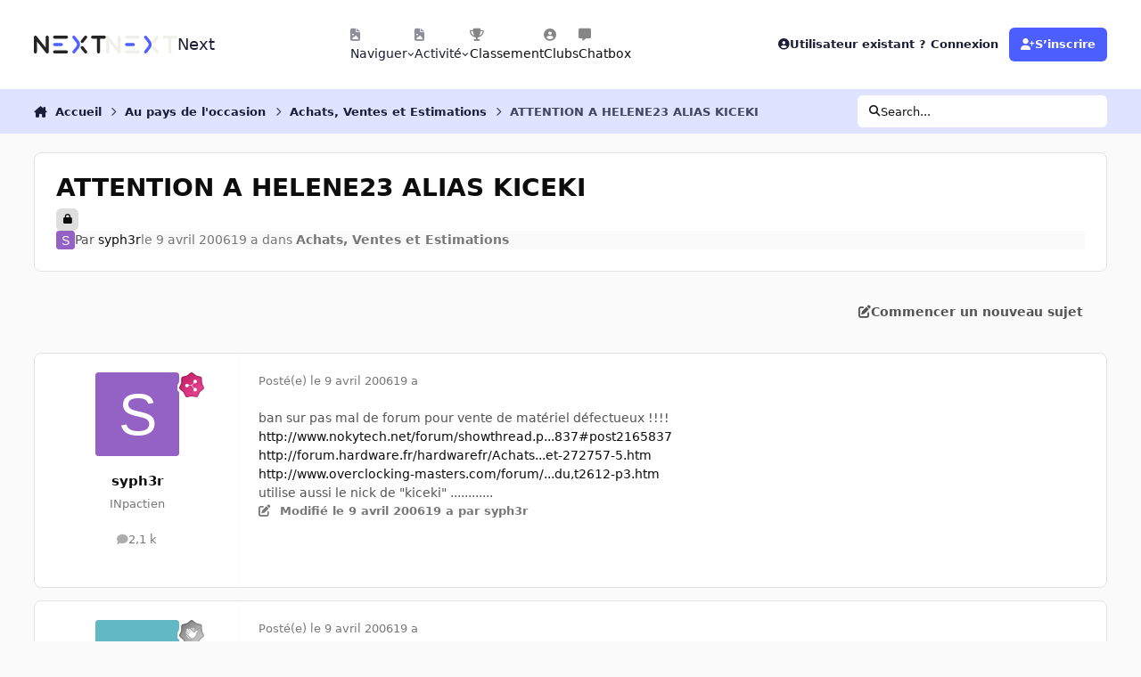

--- FILE ---
content_type: text/html;charset=UTF-8
request_url: https://forum.nextinpact.com/topic/81107-attention-a-helene23-alias-kiceki/
body_size: 29426
content:
<!DOCTYPE html>
<html lang="fr-FR" dir="ltr" 

data-ips-path="/topic/81107-attention-a-helene23-alias-kiceki/"
data-ips-scheme='system'
data-ips-scheme-active='system'
data-ips-scheme-default='system'
data-ips-theme="11"
data-ips-scheme-toggle="true"


    data-ips-guest


data-ips-theme-setting-change-scheme='1'
data-ips-theme-setting-link-panels='1'
data-ips-theme-setting-nav-bar-icons='1'
data-ips-theme-setting-mobile-icons-location='footer'
data-ips-theme-setting-mobile-footer-labels='1'
data-ips-theme-setting-sticky-sidebar='1'
data-ips-theme-setting-flip-sidebar='0'

data-ips-layout='default'



>
	<head data-ips-hook="head">
		<meta charset="utf-8">
		<title data-ips-hook="title">ATTENTION A HELENE23 ALIAS KICEKI - Achats, Ventes et Estimations - Next</title>
		
		
		
		

	
	<script>(() => document.documentElement.setAttribute('data-ips-scheme', (window.matchMedia('(prefers-color-scheme:dark)').matches) ? 'dark':'light'))();</script>

		


	<script>
		(() => {
			function getCookie(n) {
				let v = `; ${document.cookie}`, parts = v.split(`; ${n}=`);
				if (parts.length === 2) return parts.pop().split(';').shift();
			}
			
			const s = getCookie('ips4_scheme_preference');
			if(!s || s === document.documentElement.getAttribute("data-ips-scheme-active")) return;
			if(s === "system"){
				document.documentElement.setAttribute('data-ips-scheme',(window.matchMedia('(prefers-color-scheme:dark)').matches)?'dark':'light');
			} else {
				document.documentElement.setAttribute("data-ips-scheme",s);
			}
			document.documentElement.setAttribute("data-ips-scheme-active",s);
		})();
	</script>

		
		
		
		
		


	<!--!Font Awesome Free 6 by @fontawesome - https://fontawesome.com License - https://fontawesome.com/license/free Copyright 2024 Fonticons, Inc.-->
	<link rel='stylesheet' href='//forum.nextinpact.com/applications/core/interface/static/fontawesome/css/all.min.css?v=6.7.2'>



	<link rel='stylesheet' href='//forum.nextinpact.com/static/css/core_global_framework_framework.css?v=3df3586c211765900037'>

	<link rel='stylesheet' href='//forum.nextinpact.com/static/css/core_global_flags.css?v=3df3586c211765900037'>

	<link rel='stylesheet' href='//forum.nextinpact.com/static/css/core_front_core.css?v=3df3586c211765900037'>

	<link rel='stylesheet' href='https://forum.nextinpact.com/uploads/css_built_11/bimchatbox_front_chatbox.css?v=3df3586c211765900037'>

	<link rel='stylesheet' href='//forum.nextinpact.com/static/css/forums_front_forums.css?v=3df3586c211765900037'>

	<link rel='stylesheet' href='//forum.nextinpact.com/static/css/forums_front_topics.css?v=3df3586c211765900037'>


<!-- Content Config CSS Properties -->
<style id="contentOptionsCSS">
    :root {
        --i-embed-max-width: 500px;
        --i-embed-default-width: 500px;
        --i-embed-media-max-width: 100%;
    }
</style>



	
	
	<style id="themeVariables">
		
			:root{

--set__i-nav-bar-icons: 1;
--data-ips-theme-setting-nav-bar-icons: 1;
--set__i-layout-width: 2500;
--dark__i-base-l: 0;
--set__i-avatar-radius: 0;
--set__logo-dark: url('https://forum.nextinpact.com/uploads/set_resources_11/6d538d11ecfced46f459ee300b5e80ec_next-logo-light_125fcf.svg');
--set__i-logo--he: 20;
--set__i-mobile-logo--he: 34;
--set__mobile-logo-dark: url('https://forum.nextinpact.com/uploads/set_resources_11/6d538d11ecfced46f459ee300b5e80ec_next-logo-light_7ed4a5.png');
--set__logo-light: url('https://forum.nextinpact.com/uploads/set_resources_11/6d538d11ecfced46f459ee300b5e80ec_next-logo-dark_13763e.svg');
--light__i-primary: hsl(234 100% 65%);
--light__i-primary-relative-l: 43;
--light__i-secondary: hsl(0 0% 95%);
--light__i-secondary-relative-l: 94;
--light__i-base-c: 0;
--light__i-base-h: 129;
--light__i-headerPrimary--ba-co: hsl(0 0% 100%);
--light__i-headerPrimary--co: hsl(233 33% 16%);
--light__i-headerSecondary--ba-co: hsl(234 100% 94%);
--light__i-headerSecondary--co: hsl(233 33% 16%);
--dark__i-primary: hsl(234 100% 65%);
--dark__i-primary-relative-l: 43;
--dark__i-secondary: hsl(233 13% 24%);
--dark__i-secondary-relative-l: 21;
--dark__i-headerPrimary--ba-co: hsl(231 12% 11%);
--dark__i-headerPrimary--co: hsl(240 9% 82%);
--dark__i-headerSecondary--ba-co: hsl(231 14% 18%);
--dark__i-headerSecondary--co: hsl(60 14% 93%);
--dark__i-footer--co: hsl(60 14% 93%);
--dark__i-footer--ba-co: hsl(234 13% 15%);
--light__i-footer--co: hsl(233 33% 16%);
--light__i-footer--ba-co: hsl(234 100% 96%);
--set__mobile-logo-light: url('https://forum.nextinpact.com/uploads/set_resources_11/6d538d11ecfced46f459ee300b5e80ec_next-logo-dark_dc92f6.svg');

}
		
	</style>

	
		<style id="themeCustomCSS">
			 .chatboxFree .chat_row{padding:0px 12px 2px 15px;}.chatInput{width:100% !important;max-width:100% !important;padding-right:97px;}
		</style>
	

	


		



	<meta name="viewport" content="width=device-width, initial-scale=1, viewport-fit=cover">
	<meta name="apple-mobile-web-app-status-bar-style" content="black-translucent">
	
	
		
		
			<meta property="og:image" content="https://forum.nextinpact.com/uploads/monthly_2025_09/next-logo-light.png.5a33cda03e84c005d9fdb4f2ba8d565d.png">
		
	
	
		<meta name="twitter:card" content="summary_large_image">
	
	
	
		
			
				
					<meta property="og:title" content="ATTENTION A HELENE23 ALIAS KICEKI">
				
			
		
	
		
			
				
					<meta property="og:type" content="website">
				
			
		
	
		
			
				
					<meta property="og:url" content="https://forum.nextinpact.com/topic/81107-attention-a-helene23-alias-kiceki/">
				
			
		
	
		
			
				
					<meta name="description" content="ban sur pas mal de forum pour vente de matériel défectueux !!!! http://www.nokytech.net/forum/showthread.p...837#post2165837 http://forum.hardware.fr/hardwarefr/Achats...et-272757-5.htm http://www.overclocking-masters.com/forum/...du,t2612-p3.htm utilise aussi le nick de &quot;kiceki&quot; ............">
				
			
		
	
		
			
				
					<meta property="og:description" content="ban sur pas mal de forum pour vente de matériel défectueux !!!! http://www.nokytech.net/forum/showthread.p...837#post2165837 http://forum.hardware.fr/hardwarefr/Achats...et-272757-5.htm http://www.overclocking-masters.com/forum/...du,t2612-p3.htm utilise aussi le nick de &quot;kiceki&quot; ............">
				
			
		
	
		
			
				
					<meta property="og:updated_time" content="2006-04-09T18:57:08Z">
				
			
		
	
		
			
				
					<meta property="og:site_name" content="Next">
				
			
		
	
		
			
				
					<meta property="og:locale" content="fr_FR">
				
			
		
	
	
		
			<link rel="canonical" href="https://forum.nextinpact.com/topic/81107-attention-a-helene23-alias-kiceki/">
		
	
	
	
	
	
	<link rel="manifest" href="https://forum.nextinpact.com/manifest.webmanifest/">
	
		<meta name="theme-color" content="#000000">
	
	
		<link rel="mask-icon" href="https://forum.nextinpact.com/uploads/monthly_2023_11/next-logo-light-apple.svg?v=1757607025" color="#000000">
	

	
	
		
	
		
	
		
	
		
			<link rel="apple-touch-icon" href="https://forum.nextinpact.com/uploads/monthly_2025_09/apple-touch-icon-180x180.png?v=1757607025">
		
	

	
	
		<meta name="apple-mobile-web-app-capable" content="yes">
		<meta name="mobile-web-app-capable" content="yes">
		
			
		
	


		

	
	<link rel='icon' href='https://forum.nextinpact.com/uploads/monthly_2025_09/next-fav.png' type="image/png">

	</head>
	<body data-ips-hook="body" class="ipsApp ipsApp_front " data-contentClass="IPS\forums\Topic" data-controller="core.front.core.app" data-pageApp="forums" data-pageLocation="front" data-pageModule="forums" data-pageController="topic" data-id="81107" >
		<a href="#ipsLayout__main" class="ipsSkipToContent">Aller au contenu</a>
		
		
		

<i-pull-to-refresh aria-hidden="true">
	<div class="iPullToRefresh"></div>
</i-pull-to-refresh>
		


	<i-pwa-install id="ipsPwaInstall">
		
		
			
		
			
		
			
		
			
				<img src="https://forum.nextinpact.com/uploads/monthly_2025_09/apple-touch-icon-180x180.png" alt="" width="180" height="180" class="iPwaInstall__icon">
			
		
		<div class="iPwaInstall__content">
			<div class="iPwaInstall__title">View in the app</div>
			<p class="iPwaInstall__desc">A better way to browse. <strong>Learn more</strong>.</p>
		</div>
		<button type="button" class="iPwaInstall__learnMore" popovertarget="iPwaInstall__learnPopover">Learn more</button>
		<button type="button" class="iPwaInstall__dismiss" id="iPwaInstall__dismiss"><span aria-hidden="true">&times;</span><span class="ipsInvisible">Dismiss</span></button>
	</i-pwa-install>
	
	<i-card popover id="iPwaInstall__learnPopover">
		<button class="iCardDismiss" type="button" tabindex="-1" popovertarget="iPwaInstall__learnPopover" popovertargetaction="hide">Close</button>
		<div class="iCard">
			<div class="iCard__content iPwaInstallPopover">
				<div class="i-flex i-gap_2">
					
						
					
						
					
						
					
						
							<img src="https://forum.nextinpact.com/uploads/monthly_2025_09/apple-touch-icon-180x180.png" alt="" width="180" height="180" class="iPwaInstallPopover__icon">
						
					
					<div class="i-flex_11 i-align-self_center">
						<div class="i-font-weight_700 i-color_hard">Next</div>
						<p>A full-screen app on your home screen with push notifications, badges and more.</p>
					</div>
				</div>

				<div class="iPwaInstallPopover__ios">
					<div class="iPwaInstallPopover__title">
						<svg xmlns="http://www.w3.org/2000/svg" viewBox="0 0 384 512"><path d="M318.7 268.7c-.2-36.7 16.4-64.4 50-84.8-18.8-26.9-47.2-41.7-84.7-44.6-35.5-2.8-74.3 20.7-88.5 20.7-15 0-49.4-19.7-76.4-19.7C63.3 141.2 4 184.8 4 273.5q0 39.3 14.4 81.2c12.8 36.7 59 126.7 107.2 125.2 25.2-.6 43-17.9 75.8-17.9 31.8 0 48.3 17.9 76.4 17.9 48.6-.7 90.4-82.5 102.6-119.3-65.2-30.7-61.7-90-61.7-91.9zm-56.6-164.2c27.3-32.4 24.8-61.9 24-72.5-24.1 1.4-52 16.4-67.9 34.9-17.5 19.8-27.8 44.3-25.6 71.9 26.1 2 49.9-11.4 69.5-34.3z"/></svg>
						<span>To install this app on iOS and iPadOS</span>
					</div>
					<ol class="ipsList ipsList--bullets i-color_soft i-margin-top_2">
						<li>Tap the <svg xmlns='http://www.w3.org/2000/svg' viewBox='0 0 416 550.4' class='iPwaInstallPopover__svg'><path d='M292.8 129.6 208 44.8l-84.8 84.8-22.4-22.4L208 0l107.2 107.2-22.4 22.4Z'/><path d='M192 22.4h32v336h-32v-336Z'/><path d='M368 550.4H48c-27.2 0-48-20.8-48-48v-288c0-27.2 20.8-48 48-48h112v32H48c-9.6 0-16 6.4-16 16v288c0 9.6 6.4 16 16 16h320c9.6 0 16-6.4 16-16v-288c0-9.6-6.4-16-16-16H256v-32h112c27.2 0 48 20.8 48 48v288c0 27.2-20.8 48-48 48Z'/></svg> Share icon in Safari</li>
						<li>Scroll the menu and tap <strong>Add to Home Screen</strong>.</li>
						<li>Tap <strong>Add</strong> in the top-right corner.</li>
					</ol>
				</div>
				<div class="iPwaInstallPopover__android">
					<div class="iPwaInstallPopover__title">
						<svg xmlns="http://www.w3.org/2000/svg" viewBox="0 0 576 512"><path d="M420.6 301.9a24 24 0 1 1 24-24 24 24 0 0 1 -24 24m-265.1 0a24 24 0 1 1 24-24 24 24 0 0 1 -24 24m273.7-144.5 47.9-83a10 10 0 1 0 -17.3-10h0l-48.5 84.1a301.3 301.3 0 0 0 -246.6 0L116.2 64.5a10 10 0 1 0 -17.3 10h0l47.9 83C64.5 202.2 8.2 285.6 0 384H576c-8.2-98.5-64.5-181.8-146.9-226.6"/></svg>
						<span>To install this app on Android</span>
					</div>
					<ol class="ipsList ipsList--bullets i-color_soft i-margin-top_2">
						<li>Tap the 3-dot menu (⋮) in the top-right corner of the browser.</li>
						<li>Tap <strong>Add to Home screen</strong> or <strong>Install app</strong>.</li>
						<li>Confirm by tapping <strong>Install</strong>.</li>
					</ol>
				</div>
			</div>
		</div>
	</i-card>

		
		<div class="ipsLayout" id="ipsLayout" data-ips-hook="layout">
			
			<div class="ipsLayout__app" data-ips-hook="app">
				
				<div data-ips-hook="mobileHeader" class="ipsMobileHeader ipsResponsive_header--mobile">
					
<a href="https://forum.nextinpact.com/" data-ips-hook="logo" class="ipsLogo ipsLogo--mobile" accesskey="1">
	
		

    
    
    
    <picture class='ipsLogo__image ipsLogo__image--light'>
        <source srcset="[data-uri]" media="(min-width: 980px)">
        <img src="https://forum.nextinpact.com/uploads/set_resources_11/6d538d11ecfced46f459ee300b5e80ec_next-logo-dark_dc92f6.svg"   alt='Next' data-ips-theme-image='mobile-logo-light'>
    </picture>

		

    
    
    
    <picture class='ipsLogo__image ipsLogo__image--dark'>
        <source srcset="[data-uri]" media="(min-width: 980px)">
        <img src="https://forum.nextinpact.com/uploads/set_resources_11/6d538d11ecfced46f459ee300b5e80ec_next-logo-light_7ed4a5.png" width="828" height="200" alt='Next' data-ips-theme-image='mobile-logo-dark'>
    </picture>

	
  	<div class="ipsLogo__text">
		<span class="ipsLogo__name" data-ips-theme-text="set__i-logo-text">Next</span>
		
			<span class="ipsLogo__slogan" data-ips-theme-text="set__i-logo-slogan"></span>
		
	</div>
</a>
					
<ul data-ips-hook="mobileNavHeader" class="ipsMobileNavIcons ipsResponsive_header--mobile">
	
		<li data-el="guest">
			<button type="button" class="ipsMobileNavIcons__button ipsMobileNavIcons__button--primary" aria-controls="ipsOffCanvas--guest" aria-expanded="false" data-ipscontrols>
				<span>Se connecter</span>
			</button>
		</li>
	
	
	
		
	
    
	
	
</ul>
				</div>
				
				


				
					
<nav class="ipsBreadcrumb ipsBreadcrumb--mobile ipsResponsive_header--mobile" aria-label="Breadcrumbs" >
	<ol itemscope itemtype="https://schema.org/BreadcrumbList" class="ipsBreadcrumb__list">
		<li itemprop="itemListElement" itemscope itemtype="https://schema.org/ListItem">
			<a title="Accueil" href="https://forum.nextinpact.com/" itemprop="item">
				<i class="fa-solid fa-house-chimney"></i> <span itemprop="name">Accueil</span>
			</a>
			<meta itemprop="position" content="1">
		</li>
		
		
		
			
				<li itemprop="itemListElement" itemscope itemtype="https://schema.org/ListItem">
					<a href="https://forum.nextinpact.com/forum/38-occaz-land/" itemprop="item">
						<span itemprop="name">Au pays de l&#039;occasion </span>
					</a>
					<meta itemprop="position" content="2">
				</li>
			
			
		
			
				<li itemprop="itemListElement" itemscope itemtype="https://schema.org/ListItem">
					<a href="https://forum.nextinpact.com/forum/49-achats-ventes-et-estimations/" itemprop="item">
						<span itemprop="name">Achats, Ventes et Estimations </span>
					</a>
					<meta itemprop="position" content="3">
				</li>
			
			
		
			
				<li aria-current="location" itemprop="itemListElement" itemscope itemtype="https://schema.org/ListItem">
					<span itemprop="name">ATTENTION A HELENE23 ALIAS KICEKI</span>
					<meta itemprop="position" content="4">
				</li>
			
			
		
	</ol>
	<ul class="ipsBreadcrumb__feed" data-ips-hook="feed">
		
		<li >
			<a data-action="defaultStream" href="https://forum.nextinpact.com/discover/" ><i class="fa-regular fa-file-lines"></i> <span data-role="defaultStreamName">Toute l’activité</span></a>
		</li>
	</ul>
</nav>
				
				
					<header data-ips-hook="header" class="ipsHeader ipsResponsive_header--desktop">
						
						
							<div data-ips-hook="primaryHeader" class="ipsHeader__primary" >
								<div class="ipsWidth ipsHeader__align">
									<div data-ips-header-position="4" class="ipsHeader__start">


	
		<div data-ips-header-content='logo'>
			<!-- logo -->
			
				
<a href="https://forum.nextinpact.com/" data-ips-hook="logo" class="ipsLogo ipsLogo--desktop" accesskey="1">
	
		

    
    
    
    <picture class='ipsLogo__image ipsLogo__image--light'>
        <source srcset="[data-uri]" media="(max-width: 979px)">
        <img src="https://forum.nextinpact.com/uploads/set_resources_11/6d538d11ecfced46f459ee300b5e80ec_next-logo-dark_13763e.svg"   alt='Next' data-ips-theme-image='logo-light'>
    </picture>

		

    
    
    
    <picture class='ipsLogo__image ipsLogo__image--dark'>
        <source srcset="[data-uri]" media="(max-width: 979px)">
        <img src="https://forum.nextinpact.com/uploads/set_resources_11/6d538d11ecfced46f459ee300b5e80ec_next-logo-light_125fcf.svg"   alt='Next' data-ips-theme-image='logo-dark'>
    </picture>

	
  	<div class="ipsLogo__text">
		<span class="ipsLogo__name" data-ips-theme-text="set__i-logo-text">Next</span>
		
			<span class="ipsLogo__slogan" data-ips-theme-text="set__i-logo-slogan"></span>
		
	</div>
</a>
			
			
			    
			    
			    
			    
			
		</div>
	

	

	

	

	
</div>
									<div data-ips-header-position="5" class="ipsHeader__center">


	

	
		<div data-ips-header-content='navigation'>
			<!-- navigation -->
			
			
			    
				    


<nav data-ips-hook="navBar" class="ipsNav" aria-label="Primary">
	<i-navigation-menu>
		<ul class="ipsNavBar" data-role="menu">
			


	
		
		
			
		
		
		<li  data-id="1" data-active data-navApp="core" data-navExt="Menu" >
			
			
				
					<button aria-expanded="false" aria-controls="elNavSecondary_1" data-ipscontrols type="button">
						<span class="ipsNavBar__icon" aria-hidden="true">
							
								<i class="fa-solid" style="--icon:'\f1c5'"></i>
							
						</span>
						<span class="ipsNavBar__text">
							<span class="ipsNavBar__label">Naviguer</span>
							<i class="fa-solid fa-angle-down"></i>
						</span>
					</button>
					
						<ul class='ipsNav__dropdown' id='elNavSecondary_1' data-ips-hidden-light-dismiss hidden>
							


	
		
		
		
		<li  data-id="16"  data-navApp="core" data-navExt="CustomItem" >
			
			
				
					<a href="https://next.ink/" target='_blank' rel="noopener" data-navItem-id="16" >
						<span class="ipsNavBar__icon" aria-hidden="true">
							
								<i class="fa-solid" style="--icon:'\f1c5'"></i>
							
						</span>
						<span class="ipsNavBar__text">
							<span class="ipsNavBar__label">Next</span>
						</span>
					</a>
				
			
		</li>
	

	
		
		
		
		<li  data-id="29"  data-navApp="core" data-navExt="CustomItem" >
			
			
				
					<a href="https://discord.gg/4hEhtgVH6v" target='_blank' rel="noopener" data-navItem-id="29" >
						<span class="ipsNavBar__icon" aria-hidden="true">
							
								<i class="fa-solid" style="--icon:'\f1c5'"></i>
							
						</span>
						<span class="ipsNavBar__text">
							<span class="ipsNavBar__label">Discord</span>
						</span>
					</a>
				
			
		</li>
	

	
		
		
			
		
		
		<li  data-id="8" data-active data-navApp="forums" data-navExt="Forums" >
			
			
				
					<a href="https://forum.nextinpact.com"  data-navItem-id="8" aria-current="page">
						<span class="ipsNavBar__icon" aria-hidden="true">
							
								<i class="fa-solid" style="--icon:'\f075'"></i>
							
						</span>
						<span class="ipsNavBar__text">
							<span class="ipsNavBar__label">Forums</span>
						</span>
					</a>
				
			
		</li>
	

	
		
		
		
		<li  data-id="9"  data-navApp="calendar" data-navExt="Calendar" >
			
			
				
					<a href="https://forum.nextinpact.com/events/"  data-navItem-id="9" >
						<span class="ipsNavBar__icon" aria-hidden="true">
							
								<i class="fa-solid" style="--icon:'\f133'"></i>
							
						</span>
						<span class="ipsNavBar__text">
							<span class="ipsNavBar__label">Calendrier</span>
						</span>
					</a>
				
			
		</li>
	

	
		
		
		
		<li  data-id="10"  data-navApp="gallery" data-navExt="Gallery" >
			
			
				
					<a href="https://forum.nextinpact.com/gallery/"  data-navItem-id="10" >
						<span class="ipsNavBar__icon" aria-hidden="true">
							
								<i class="fa-solid" style="--icon:'\f87c'"></i>
							
						</span>
						<span class="ipsNavBar__text">
							<span class="ipsNavBar__label">Galerie</span>
						</span>
					</a>
				
			
		</li>
	

	

	
		
		
		
		<li  data-id="12"  data-navApp="core" data-navExt="StaffDirectory" >
			
			
				
					<a href="https://forum.nextinpact.com/staff/"  data-navItem-id="12" >
						<span class="ipsNavBar__icon" aria-hidden="true">
							
								<i class="fa-solid" style="--icon:'\f2bb'"></i>
							
						</span>
						<span class="ipsNavBar__text">
							<span class="ipsNavBar__label">Équipe</span>
						</span>
					</a>
				
			
		</li>
	

	
		
		
		
		<li  data-id="13"  data-navApp="core" data-navExt="OnlineUsers" >
			
			
				
					<a href="https://forum.nextinpact.com/online/"  data-navItem-id="13" >
						<span class="ipsNavBar__icon" aria-hidden="true">
							
								<i class="fa-solid" style="--icon:'\f017'"></i>
							
						</span>
						<span class="ipsNavBar__text">
							<span class="ipsNavBar__label">Utilisateurs en ligne</span>
						</span>
					</a>
				
			
		</li>
	

						</ul>
					
				
			
		</li>
	

	
		
		
		
		<li  data-id="2"  data-navApp="core" data-navExt="Menu" >
			
			
				
					<button aria-expanded="false" aria-controls="elNavSecondary_2" data-ipscontrols type="button">
						<span class="ipsNavBar__icon" aria-hidden="true">
							
								<i class="fa-solid" style="--icon:'\f1c5'"></i>
							
						</span>
						<span class="ipsNavBar__text">
							<span class="ipsNavBar__label">Activité</span>
							<i class="fa-solid fa-angle-down"></i>
						</span>
					</button>
					
						<ul class='ipsNav__dropdown' id='elNavSecondary_2' data-ips-hidden-light-dismiss hidden>
							


	
		
		
		
		<li  data-id="3"  data-navApp="core" data-navExt="AllActivity" >
			
			
				
					<a href="https://forum.nextinpact.com/discover/"  data-navItem-id="3" >
						<span class="ipsNavBar__icon" aria-hidden="true">
							
								<i class="fa-solid" style="--icon:'\f0ca'"></i>
							
						</span>
						<span class="ipsNavBar__text">
							<span class="ipsNavBar__label">Toute l’activité</span>
						</span>
					</a>
				
			
		</li>
	

	

	

	

	
		
		
		
		<li  data-id="7"  data-navApp="core" data-navExt="Search" >
			
			
				
					<a href="https://forum.nextinpact.com/search/"  data-navItem-id="7" >
						<span class="ipsNavBar__icon" aria-hidden="true">
							
								<i class="fa-solid" style="--icon:'\f002'"></i>
							
						</span>
						<span class="ipsNavBar__text">
							<span class="ipsNavBar__label">Rechercher</span>
						</span>
					</a>
				
			
		</li>
	

						</ul>
					
				
			
		</li>
	

	
		
		
		
		<li  data-id="20"  data-navApp="core" data-navExt="Leaderboard" >
			
			
				
					<a href="https://forum.nextinpact.com/leaderboard/"  data-navItem-id="20" >
						<span class="ipsNavBar__icon" aria-hidden="true">
							
								<i class="fa-solid" style="--icon:'\f091'"></i>
							
						</span>
						<span class="ipsNavBar__text">
							<span class="ipsNavBar__label">Classement</span>
						</span>
					</a>
				
			
		</li>
	

	
		
		
		
		<li  data-id="22"  data-navApp="core" data-navExt="Clubs" >
			
			
				
					<a href="https://forum.nextinpact.com/clubs/"  data-navItem-id="22" >
						<span class="ipsNavBar__icon" aria-hidden="true">
							
								<i class="fa-solid" style="--icon:'\f2bd'"></i>
							
						</span>
						<span class="ipsNavBar__text">
							<span class="ipsNavBar__label">Clubs</span>
						</span>
					</a>
				
			
		</li>
	

	
		
		
		
		<li  data-id="31"  data-navApp="bimchatbox" data-navExt="Bimchatbox" >
			
			
				
					<a href="https://forum.nextinpact.com/bimchatbox/"  data-navItem-id="31" >
						<span class="ipsNavBar__icon" aria-hidden="true">
							
								<i class="fa-solid" style="--icon:'\f27a'"></i>
							
						</span>
						<span class="ipsNavBar__text">
							<span class="ipsNavBar__label">Chatbox</span>
						</span>
					</a>
				
			
		</li>
	

			<li data-role="moreLi" hidden>
				<button aria-expanded="false" aria-controls="nav__more" data-ipscontrols type="button">
					<span class="ipsNavBar__icon" aria-hidden="true">
						<i class="fa-solid fa-bars"></i>
					</span>
					<span class="ipsNavBar__text">
						<span class="ipsNavBar__label">Plus</span>
						<i class="fa-solid fa-angle-down"></i>
					</span>
				</button>
				<ul class="ipsNav__dropdown" id="nav__more" data-role="moreMenu" data-ips-hidden-light-dismiss hidden></ul>
			</li>
		</ul>
		<div class="ipsNavPriority js-ipsNavPriority" aria-hidden="true">
			<ul class="ipsNavBar" data-role="clone">
				<li data-role="moreLiClone">
					<button aria-expanded="false" aria-controls="nav__more" data-ipscontrols type="button">
						<span class="ipsNavBar__icon" aria-hidden="true">
							<i class="fa-solid fa-bars"></i>
						</span>
						<span class="ipsNavBar__text">
							<span class="ipsNavBar__label">Plus</span>
							<i class="fa-solid fa-angle-down"></i>
						</span>
					</button>
				</li>
				


	
		
		
			
		
		
		<li  data-id="1" data-active data-navApp="core" data-navExt="Menu" >
			
			
				
					<button aria-expanded="false" aria-controls="elNavSecondary_1" data-ipscontrols type="button">
						<span class="ipsNavBar__icon" aria-hidden="true">
							
								<i class="fa-solid" style="--icon:'\f1c5'"></i>
							
						</span>
						<span class="ipsNavBar__text">
							<span class="ipsNavBar__label">Naviguer</span>
							<i class="fa-solid fa-angle-down"></i>
						</span>
					</button>
					
				
			
		</li>
	

	
		
		
		
		<li  data-id="2"  data-navApp="core" data-navExt="Menu" >
			
			
				
					<button aria-expanded="false" aria-controls="elNavSecondary_2" data-ipscontrols type="button">
						<span class="ipsNavBar__icon" aria-hidden="true">
							
								<i class="fa-solid" style="--icon:'\f1c5'"></i>
							
						</span>
						<span class="ipsNavBar__text">
							<span class="ipsNavBar__label">Activité</span>
							<i class="fa-solid fa-angle-down"></i>
						</span>
					</button>
					
				
			
		</li>
	

	
		
		
		
		<li  data-id="20"  data-navApp="core" data-navExt="Leaderboard" >
			
			
				
					<a href="https://forum.nextinpact.com/leaderboard/"  data-navItem-id="20" >
						<span class="ipsNavBar__icon" aria-hidden="true">
							
								<i class="fa-solid" style="--icon:'\f091'"></i>
							
						</span>
						<span class="ipsNavBar__text">
							<span class="ipsNavBar__label">Classement</span>
						</span>
					</a>
				
			
		</li>
	

	
		
		
		
		<li  data-id="22"  data-navApp="core" data-navExt="Clubs" >
			
			
				
					<a href="https://forum.nextinpact.com/clubs/"  data-navItem-id="22" >
						<span class="ipsNavBar__icon" aria-hidden="true">
							
								<i class="fa-solid" style="--icon:'\f2bd'"></i>
							
						</span>
						<span class="ipsNavBar__text">
							<span class="ipsNavBar__label">Clubs</span>
						</span>
					</a>
				
			
		</li>
	

	
		
		
		
		<li  data-id="31"  data-navApp="bimchatbox" data-navExt="Bimchatbox" >
			
			
				
					<a href="https://forum.nextinpact.com/bimchatbox/"  data-navItem-id="31" >
						<span class="ipsNavBar__icon" aria-hidden="true">
							
								<i class="fa-solid" style="--icon:'\f27a'"></i>
							
						</span>
						<span class="ipsNavBar__text">
							<span class="ipsNavBar__label">Chatbox</span>
						</span>
					</a>
				
			
		</li>
	

			</ul>
		</div>
	</i-navigation-menu>
</nav>
			    
			    
			    
			    
			
		</div>
	

	

	

	
</div>
									<div data-ips-header-position="6" class="ipsHeader__end">


	

	

	
		<div data-ips-header-content='user'>
			<!-- user -->
			
			
			    
			    
				    

	<ul id="elUserNav" data-ips-hook="userBarGuest" class="ipsUserNav ipsUserNav--guest">
        
		
        
        
        
            
            <li id="elSignInLink" data-el="sign-in">
                <button type="button" id="elUserSignIn" popovertarget="elUserSignIn_menu" class="ipsUserNav__link">
                	<i class="fa-solid fa-circle-user"></i>
                	<span class="ipsUserNav__text">Utilisateur existant ? Connexion</span>
                </button>                
                
<i-dropdown popover id="elUserSignIn_menu">
	<div class="iDropdown">
		<form accept-charset='utf-8' method='post' action='https://forum.nextinpact.com/login/'>
			<input type="hidden" name="csrfKey" value="70e5a8a25b31ae62bdd3cd39bd5d0208">
			<input type="hidden" name="ref" value="aHR0cHM6Ly9mb3J1bS5uZXh0aW5wYWN0LmNvbS90b3BpYy84MTEwNy1hdHRlbnRpb24tYS1oZWxlbmUyMy1hbGlhcy1raWNla2kv">
			<div data-role="loginForm">
				
				
				
					
<div class="">
	<h4 class="ipsTitle ipsTitle--h3 i-padding_2 i-padding-bottom_0 i-color_hard">Connexion</h4>
	<ul class='ipsForm ipsForm--vertical ipsForm--login-popup'>
		<li class="ipsFieldRow ipsFieldRow--noLabel ipsFieldRow--fullWidth">
			<label class="ipsFieldRow__label" for="login_popup_email">Adresse de courriel</label>
			<div class="ipsFieldRow__content">
                <input type="email" class='ipsInput ipsInput--text' placeholder="Adresse de courriel" name="auth" autocomplete="email" id='login_popup_email'>
			</div>
		</li>
		<li class="ipsFieldRow ipsFieldRow--noLabel ipsFieldRow--fullWidth">
			<label class="ipsFieldRow__label" for="login_popup_password">Mot de passe</label>
			<div class="ipsFieldRow__content">
				<input type="password" class='ipsInput ipsInput--text' placeholder="Mot de passe" name="password" autocomplete="current-password" id='login_popup_password'>
			</div>
		</li>
		<li class="ipsFieldRow ipsFieldRow--checkbox">
			<input type="checkbox" name="remember_me" id="remember_me_checkbox_popup" value="1" checked class="ipsInput ipsInput--toggle">
			<div class="ipsFieldRow__content">
				<label class="ipsFieldRow__label" for="remember_me_checkbox_popup">Se souvenir de moi</label>
				<div class="ipsFieldRow__desc">Non recommandé sur les ordinateurs partagés</div>
			</div>
		</li>
		<li class="ipsSubmitRow">
			<button type="submit" name="_processLogin" value="usernamepassword" class="ipsButton ipsButton--primary i-width_100p">Connexion</button>
			
				<p class="i-color_soft i-link-color_inherit i-font-weight_500 i-font-size_-1 i-margin-top_2">
					
						<a href='https://forum.nextinpact.com/lostpassword/' data-ipsDialog data-ipsDialog-title='Mot de passe oublié ?'>
					
					Mot de passe oublié ?</a>
				</p>
			
		</li>
	</ul>
</div>
				
			</div>
		</form>
	</div>
</i-dropdown>
            </li>
            
        
		
			<li data-el="sign-up">
				
					<a href="https://forum.nextinpact.com/register/" class="ipsUserNav__link ipsUserNav__link--sign-up" data-ipsdialog data-ipsdialog-size="narrow" data-ipsdialog-title="S’inscrire"  id="elRegisterButton">
						<i class="fa-solid fa-user-plus"></i>
						<span class="ipsUserNav__text">S’inscrire</span>
					</a>
				
			</li>
		
		
	</ul>

			    
			    
			    
			
		</div>
	

	

	
</div>
								</div>
							</div>
						
						
							<div data-ips-hook="secondaryHeader" class="ipsHeader__secondary" >
								<div class="ipsWidth ipsHeader__align">
									<div data-ips-header-position="7" class="ipsHeader__start">


	

	

	

	
		<div data-ips-header-content='breadcrumb'>
			<!-- breadcrumb -->
			
			
			    
			    
			    
				    
<nav class="ipsBreadcrumb ipsBreadcrumb--top " aria-label="Breadcrumbs" >
	<ol itemscope itemtype="https://schema.org/BreadcrumbList" class="ipsBreadcrumb__list">
		<li itemprop="itemListElement" itemscope itemtype="https://schema.org/ListItem">
			<a title="Accueil" href="https://forum.nextinpact.com/" itemprop="item">
				<i class="fa-solid fa-house-chimney"></i> <span itemprop="name">Accueil</span>
			</a>
			<meta itemprop="position" content="1">
		</li>
		
		
		
			
				<li itemprop="itemListElement" itemscope itemtype="https://schema.org/ListItem">
					<a href="https://forum.nextinpact.com/forum/38-occaz-land/" itemprop="item">
						<span itemprop="name">Au pays de l&#039;occasion </span>
					</a>
					<meta itemprop="position" content="2">
				</li>
			
			
		
			
				<li itemprop="itemListElement" itemscope itemtype="https://schema.org/ListItem">
					<a href="https://forum.nextinpact.com/forum/49-achats-ventes-et-estimations/" itemprop="item">
						<span itemprop="name">Achats, Ventes et Estimations </span>
					</a>
					<meta itemprop="position" content="3">
				</li>
			
			
		
			
				<li aria-current="location" itemprop="itemListElement" itemscope itemtype="https://schema.org/ListItem">
					<span itemprop="name">ATTENTION A HELENE23 ALIAS KICEKI</span>
					<meta itemprop="position" content="4">
				</li>
			
			
		
	</ol>
	<ul class="ipsBreadcrumb__feed" data-ips-hook="feed">
		
		<li >
			<a data-action="defaultStream" href="https://forum.nextinpact.com/discover/" ><i class="fa-regular fa-file-lines"></i> <span data-role="defaultStreamName">Toute l’activité</span></a>
		</li>
	</ul>
</nav>
			    
			    
			
		</div>
	

	
</div>
									<div data-ips-header-position="8" class="ipsHeader__center">


	

	

	

	

	
</div>
									<div data-ips-header-position="9" class="ipsHeader__end">


	

	

	

	

	
		<div data-ips-header-content='search'>
			<!-- search -->
			
			
			    
			    
			    
			    
				    

	<button class='ipsSearchPseudo' popovertarget="ipsSearchDialog" type="button">
		<i class="fa-solid fa-magnifying-glass"></i>
		<span>Search...</span>
	</button>

			    
			
		</div>
	
</div>
								</div>
							</div>
						
					</header>
				
				<main data-ips-hook="main" class="ipsLayout__main" id="ipsLayout__main" tabindex="-1">
					<div class="ipsWidth ipsWidth--main-content">
						<div class="ipsContentWrap">
							
							

							<div class="ipsLayout__columns">
								<section data-ips-hook="primaryColumn" class="ipsLayout__primary-column">
									
									
									
                                    
									

	





    
    

									




<!-- Start #ipsTopicView -->
<div class="ipsBlockSpacer" id="ipsTopicView" data-ips-topic-ui="traditional" data-ips-topic-first-page="true" data-ips-topic-comments="all">




<div class="ipsBox ipsBox--topicHeader ipsPull">
	<header class="ipsPageHeader">
		<div class="ipsPageHeader__row">
			<div data-ips-hook="header" class="ipsPageHeader__primary">
				<div class="ipsPageHeader__title">
					
						<h1 data-ips-hook="title">ATTENTION A HELENE23 ALIAS KICEKI</h1>
					
					<div data-ips-hook="badges" class="ipsBadges">
						
<span class='ipsBadge ipsBadge--icon  ipsBadge--locked ' title='Verrouillé' data-ipsTooltip>
    <i class="fa fa-solid fa-lock"></i>
</span>
					</div>
				</div>
				
				
			</div>
			
		</div>
		
		
			<!-- PageHeader footer is only shown in traditional view -->
			<div class="ipsPageHeader__row ipsPageHeader__row--footer">
				<div class="ipsPageHeader__primary">
					<div class="ipsPhotoPanel ipsPhotoPanel--inline">
						


	<a data-ips-hook="userPhotoWithUrl" href="https://forum.nextinpact.com/profile/52357-syph3r/" rel="nofollow" data-ipshover data-ipshover-width="370" data-ipshover-target="https://forum.nextinpact.com/profile/52357-syph3r/?do=hovercard"  class="ipsUserPhoto ipsUserPhoto--fluid" title="Aller sur le profil de syph3r" data-group="3" aria-hidden="true" tabindex="-1">
		<img src="data:image/svg+xml,%3Csvg%20xmlns%3D%22http%3A%2F%2Fwww.w3.org%2F2000%2Fsvg%22%20viewBox%3D%220%200%201024%201024%22%20style%3D%22background%3A%239362c4%22%3E%3Cg%3E%3Ctext%20text-anchor%3D%22middle%22%20dy%3D%22.35em%22%20x%3D%22512%22%20y%3D%22512%22%20fill%3D%22%23ffffff%22%20font-size%3D%22700%22%20font-family%3D%22-apple-system%2C%20BlinkMacSystemFont%2C%20Roboto%2C%20Helvetica%2C%20Arial%2C%20sans-serif%22%3ES%3C%2Ftext%3E%3C%2Fg%3E%3C%2Fsvg%3E" alt="syph3r" loading="lazy">
	</a>

						<div data-ips-hook="topicHeaderMetaData" class="ipsPhotoPanel__text">
							<div class="ipsPhotoPanel__primary">Par 


<a href='https://forum.nextinpact.com/profile/52357-syph3r/' rel="nofollow" data-ipsHover data-ipsHover-width='370' data-ipsHover-target='https://forum.nextinpact.com/profile/52357-syph3r/?do=hovercard&amp;referrer=https%253A%252F%252Fforum.nextinpact.com%252Ftopic%252F81107-attention-a-helene23-alias-kiceki%252F' title="Aller sur le profil de syph3r" class="ipsUsername" translate="no">syph3r</a></div>
							<div class="ipsPhotoPanel__secondary"><time datetime='2006-04-09T12:21:03Z' title='09/04/2006 12:21' data-short='19 a' class='ipsTime ipsTime--long'><span class='ipsTime__long'>le 9 avril 2006</span><span class='ipsTime__short'>19 a</span></time> dans <a href="https://forum.nextinpact.com/forum/49-achats-ventes-et-estimations/" class="i-font-weight_600">Achats, Ventes et Estimations</a></div>
						</div>
					</div>
				</div>
				
			</div>
		
	</header>

	

</div>

<!-- Large topic warnings -->






<!-- These can be hidden on traditional first page using <div data-ips-hide="traditional-first"> -->


<!-- Content messages -->









<div class="i-flex i-flex-wrap_wrap-reverse i-align-items_center i-gap_3">

	<!-- All replies / Helpful Replies: This isn't shown on the first page, due to data-ips-hide="traditional-first" -->
	

	<!-- Start new topic, Reply to topic: Shown on all views -->
	<ul data-ips-hook="topicMainButtons" class="i-flex_11 ipsButtons ipsButtons--main">
		<li>
			
		</li>
		
			<li>
				<a href="https://forum.nextinpact.com/forum/49-achats-ventes-et-estimations/?do=add" rel="nofollow" class="ipsButton ipsButton--text" title="Commencer un nouveau sujet dans ce forum"><i class="fa-solid fa-pen-to-square"></i><span>Commencer un nouveau sujet</span></a>
			</li>
		
		
	</ul>
</div>





<section data-controller='core.front.core.recommendedComments' data-url='https://forum.nextinpact.com/topic/81107-attention-a-helene23-alias-kiceki/?recommended=comments' class='ipsBox ipsBox--featuredComments ipsRecommendedComments ipsHide'>
	<div data-role="recommendedComments">
		<header class='ipsBox__header'>
			<h2>Featured Replies</h2>
			

<div class='ipsCarouselNav ' data-ipscarousel='topic-featured-posts' >
	<button class='ipsCarouselNav__button' data-carousel-arrow='prev'><span class="ipsInvisible">Previous carousel slide</span><i class='fa-ips' aria-hidden='true'></i></button>
	<button class='ipsCarouselNav__button' data-carousel-arrow='next'><span class="ipsInvisible">Next carousel slide</span><i class='fa-ips' aria-hidden='true'></i></button>
</div>
		</header>
		
	</div>
</section>

<div id="comments" data-controller="core.front.core.commentFeed,forums.front.topic.view, core.front.core.ignoredComments" data-autopoll data-baseurl="https://forum.nextinpact.com/topic/81107-attention-a-helene23-alias-kiceki/" data-lastpage data-feedid="forums-ips_forums_topic-81107" class="cTopic ipsBlockSpacer" data-follow-area-id="topic-81107">

	<div data-ips-hook="topicPostFeed" id="elPostFeed" class="ipsEntries ipsPull ipsEntries--topic" data-role="commentFeed" data-controller="core.front.core.moderation" >

		
		<form action="https://forum.nextinpact.com/topic/81107-attention-a-helene23-alias-kiceki/?csrfKey=70e5a8a25b31ae62bdd3cd39bd5d0208&amp;do=multimodComment" method="post" data-ipspageaction data-role="moderationTools">
			
			
				

					

					
					



<a id="findComment-1420304"></a>
<div id="comment-1420304"></div>
<article data-ips-hook="postWrapper" id="elComment_1420304" class="
		ipsEntry js-ipsEntry  ipsEntry--post 
        
        
        
        
        
		"   data-ips-first-post>
	
		<aside data-ips-hook="topicAuthorColumn" class="ipsEntry__author-column">
			
			<div data-ips-hook="postUserPhoto" class="ipsAvatarStack">
				


	<a data-ips-hook="userPhotoWithUrl" href="https://forum.nextinpact.com/profile/52357-syph3r/" rel="nofollow" data-ipshover data-ipshover-width="370" data-ipshover-target="https://forum.nextinpact.com/profile/52357-syph3r/?do=hovercard"  class="ipsUserPhoto ipsUserPhoto--fluid" title="Aller sur le profil de syph3r" data-group="3" aria-hidden="true" tabindex="-1">
		<img src="data:image/svg+xml,%3Csvg%20xmlns%3D%22http%3A%2F%2Fwww.w3.org%2F2000%2Fsvg%22%20viewBox%3D%220%200%201024%201024%22%20style%3D%22background%3A%239362c4%22%3E%3Cg%3E%3Ctext%20text-anchor%3D%22middle%22%20dy%3D%22.35em%22%20x%3D%22512%22%20y%3D%22512%22%20fill%3D%22%23ffffff%22%20font-size%3D%22700%22%20font-family%3D%22-apple-system%2C%20BlinkMacSystemFont%2C%20Roboto%2C%20Helvetica%2C%20Arial%2C%20sans-serif%22%3ES%3C%2Ftext%3E%3C%2Fg%3E%3C%2Fsvg%3E" alt="syph3r" loading="lazy">
	</a>

				
				
					
<img src='https://forum.nextinpact.com/uploads/monthly_2021_06/7_Collaborator.svg' loading="lazy" alt="Collaborateur" class="ipsAvatarStack__rank" data-ipsTooltip title="Rang: Collaborateur (7/14)">
								
			</div>
			<h3 data-ips-hook="postUsername" class="ipsEntry__username">
				
				


<a href='https://forum.nextinpact.com/profile/52357-syph3r/' rel="nofollow" data-ipsHover data-ipsHover-width='370' data-ipsHover-target='https://forum.nextinpact.com/profile/52357-syph3r/?do=hovercard&amp;referrer=https%253A%252F%252Fforum.nextinpact.com%252Ftopic%252F81107-attention-a-helene23-alias-kiceki%252F' title="Aller sur le profil de syph3r" class="ipsUsername" translate="no">syph3r</a>
				
			</h3>
			
				<div data-ips-hook="postUserGroup" class="ipsEntry__group">
					
						<span style='color:#'>INpactien</span>
					
				</div>
			
			
			
				<ul data-ips-hook="postUserStats" class="ipsEntry__authorStats ipsEntry__authorStats--minimal">
					<li data-i-el="posts">
						
							<a href="https://forum.nextinpact.com/profile/52357-syph3r/content/" rel="nofollow" title="Messages" data-ipstooltip>
								<i class="fa-solid fa-comment"></i>
								<span data-i-el="number">2,1&nbsp;k</span>
								<span data-i-el="label">messages</span>
							</a>
						
					</li>
					
					
						<li data-ips-hook="postUserBadges" data-i-el="badges">
							<a href="https://forum.nextinpact.com/profile/52357-syph3r/badges/" data-action="badgeLog" title="Badges">
								<i class="fa-solid fa-award"></i>
								<span data-i-el="number">7</span>
								<span data-i-el="label">Badges</span>
							</a>
						</li>
					
					
				</ul>
				<ul data-ips-hook="postUserCustomFields" class="ipsEntry__authorFields">
					

				</ul>
			
			
		</aside>
	
	
<aside data-ips-hook="topicAuthorColumn" class="ipsEntry__header" data-feedid="forums-ips_forums_topic-81107">
	<div class="ipsEntry__header-align">

		<div class="ipsPhotoPanel">
			<!-- Avatar -->
			<div class="ipsAvatarStack" data-ips-hook="postUserPhoto">
				


	<a data-ips-hook="userPhotoWithUrl" href="https://forum.nextinpact.com/profile/52357-syph3r/" rel="nofollow" data-ipshover data-ipshover-width="370" data-ipshover-target="https://forum.nextinpact.com/profile/52357-syph3r/?do=hovercard"  class="ipsUserPhoto ipsUserPhoto--fluid" title="Aller sur le profil de syph3r" data-group="3" aria-hidden="true" tabindex="-1">
		<img src="data:image/svg+xml,%3Csvg%20xmlns%3D%22http%3A%2F%2Fwww.w3.org%2F2000%2Fsvg%22%20viewBox%3D%220%200%201024%201024%22%20style%3D%22background%3A%239362c4%22%3E%3Cg%3E%3Ctext%20text-anchor%3D%22middle%22%20dy%3D%22.35em%22%20x%3D%22512%22%20y%3D%22512%22%20fill%3D%22%23ffffff%22%20font-size%3D%22700%22%20font-family%3D%22-apple-system%2C%20BlinkMacSystemFont%2C%20Roboto%2C%20Helvetica%2C%20Arial%2C%20sans-serif%22%3ES%3C%2Ftext%3E%3C%2Fg%3E%3C%2Fsvg%3E" alt="syph3r" loading="lazy">
	</a>

				
					
<img src='https://forum.nextinpact.com/uploads/monthly_2021_06/7_Collaborator.svg' loading="lazy" alt="Collaborateur" class="ipsAvatarStack__rank" data-ipsTooltip title="Rang: Collaborateur (7/14)">
				
				
			</div>
			<!-- Username -->
			<div class="ipsPhotoPanel__text">
				<h3 data-ips-hook="postUsername" class="ipsEntry__username">
					


<a href='https://forum.nextinpact.com/profile/52357-syph3r/' rel="nofollow" data-ipsHover data-ipsHover-width='370' data-ipsHover-target='https://forum.nextinpact.com/profile/52357-syph3r/?do=hovercard&amp;referrer=https%253A%252F%252Fforum.nextinpact.com%252Ftopic%252F81107-attention-a-helene23-alias-kiceki%252F' title="Aller sur le profil de syph3r" class="ipsUsername" translate="no">syph3r</a>
					
						<span class="ipsEntry__group">
							
								<span style='color:#'>INpactien</span>
							
						</span>
					
					
				</h3>
				<p class="ipsPhotoPanel__secondary">
					Posté(e) <time datetime='2006-04-09T12:21:03Z' title='09/04/2006 12:21' data-short='19 a' class='ipsTime ipsTime--long'><span class='ipsTime__long'>le 9 avril 2006</span><span class='ipsTime__short'>19 a</span></time>
				</p>
			</div>
		</div>

		<!-- Minimal badges -->
		<ul data-ips-hook="postBadgesSecondary" class="ipsBadges">
			
			
			
			
			
			
		</ul>

		

		

		
			<!-- Expand mini profile -->
			<button class="ipsEntry__topButton ipsEntry__topButton--profile" type="button" aria-controls="mini-profile-1420304" aria-expanded="false" data-ipscontrols data-ipscontrols-src="https://forum.nextinpact.com/?&amp;app=core&amp;module=system&amp;controller=ajax&amp;do=miniProfile&amp;authorId=52357&amp;solvedCount=load" aria-label="Author stats" data-ipstooltip><i class="fa-solid fa-chevron-down" aria-hidden="true"></i></button>
		

        
<!-- Mini profile -->

	<div id='mini-profile-1420304' data-ips-hidden-animation="slide-fade" hidden class="ipsEntry__profile-row ipsLoading ipsLoading--small">
        
            <ul class='ipsEntry__profile'></ul>
        
	</div>

	</div>
</aside>
	

<div id="comment-1420304_wrap" data-controller="core.front.core.comment" data-feedid="forums-ips_forums_topic-81107" data-commentapp="forums" data-commenttype="forums" data-commentid="1420304" data-quotedata="{&quot;userid&quot;:52357,&quot;username&quot;:&quot;syph3r&quot;,&quot;timestamp&quot;:1144585263,&quot;contentapp&quot;:&quot;forums&quot;,&quot;contenttype&quot;:&quot;forums&quot;,&quot;contentid&quot;:81107,&quot;contentclass&quot;:&quot;forums_Topic&quot;,&quot;contentcommentid&quot;:1420304}" class="ipsEntry__content js-ipsEntry__content"   data-first-post="true" data-first-page="true" >
	<div class="ipsEntry__post">
		<div class="ipsEntry__meta">
			
				<span class="ipsEntry__date">Posté(e) <time datetime='2006-04-09T12:21:03Z' title='09/04/2006 12:21' data-short='19 a' class='ipsTime ipsTime--long'><span class='ipsTime__long'>le 9 avril 2006</span><span class='ipsTime__short'>19 a</span></time></span>
			
			<!-- Traditional badges -->
			<ul data-ips-hook="postBadges" class="ipsBadges">
				
				
				
				
                
				
			</ul>
			
			
		</div>
		

		

		

		<!-- Post content -->
		<div data-ips-hook="postContent" class="ipsRichText ipsRichText--user" data-role="commentContent" data-controller="core.front.core.lightboxedImages">

			
			

				<p>ban sur pas mal de forum pour vente de matériel défectueux !!!!</p>
<p><a href="http://www.nokytech.net/forum/showthread.php?p=2165837#post2165837" rel="external nofollow">http://www.nokytech.net/forum/showthread.p...837#post2165837</a></p>
<p><a href="http://forum.hardware.fr/hardwarefr/AchatsVentes/Vds-bundle-2X1-ballistix-4000-opteron-BRADERIE-FINIE-sujet-272757-5.htm" rel="external nofollow">http://forum.hardware.fr/hardwarefr/Achats...et-272757-5.htm</a></p>
<p><a href="http://www.overclocking-masters.com/forum/-vendu-Kit-2X1-gigaoctets-ballistix-pc4000-vendu,t2612-p3.htm" rel="external nofollow">http://www.overclocking-masters.com/forum/...du,t2612-p3.htm</a></p>
<p>utilise aussi le nick de "kiceki" ............</p>


			

			
				

<p class='i-color_soft i-font-size_-1 ipsEdited' data-excludequote data-el='edited'>
	<i class="fa-solid fa-pen-to-square i-margin-end_icon"></i> <strong class='i-font-weight_600'>Modifié <time datetime='2006-04-09T13:34:05Z' title='09/04/2006 13:34' data-short='19 a' class='ipsTime ipsTime--long'><span class='ipsTime__long'>le 9 avril 2006</span><span class='ipsTime__short'>19 a</span></time> par syph3r</strong>
	
	
</p>
			
		</div>

		

	</div>
	
	
</div>
	
</article>

                    
                    
					
						<!-- If this is the first post in the traditional UI, show some of the extras/messages below it -->
						

						<!-- Show the All Replies / Most Helpful tabs -->
						
					
					
					

					
					
					
				

					

					
					



<a id="findComment-1420324"></a>
<div id="comment-1420324"></div>
<article data-ips-hook="postWrapper" id="elComment_1420324" class="
		ipsEntry js-ipsEntry  ipsEntry--post 
        
        
        
        
        
		"   >
	
		<aside data-ips-hook="topicAuthorColumn" class="ipsEntry__author-column">
			
			<div data-ips-hook="postUserPhoto" class="ipsAvatarStack">
				


	<a data-ips-hook="userPhotoWithUrl" href="https://forum.nextinpact.com/profile/91961-helene23/" rel="nofollow" data-ipshover data-ipshover-width="370" data-ipshover-target="https://forum.nextinpact.com/profile/91961-helene23/?do=hovercard"  class="ipsUserPhoto ipsUserPhoto--fluid" title="Aller sur le profil de helene23" data-group="3" aria-hidden="true" tabindex="-1">
		<img src="data:image/svg+xml,%3Csvg%20xmlns%3D%22http%3A%2F%2Fwww.w3.org%2F2000%2Fsvg%22%20viewBox%3D%220%200%201024%201024%22%20style%3D%22background%3A%2362b9c4%22%3E%3Cg%3E%3Ctext%20text-anchor%3D%22middle%22%20dy%3D%22.35em%22%20x%3D%22512%22%20y%3D%22512%22%20fill%3D%22%23ffffff%22%20font-size%3D%22700%22%20font-family%3D%22-apple-system%2C%20BlinkMacSystemFont%2C%20Roboto%2C%20Helvetica%2C%20Arial%2C%20sans-serif%22%3EH%3C%2Ftext%3E%3C%2Fg%3E%3C%2Fsvg%3E" alt="helene23" loading="lazy">
	</a>

				
				
					
<img src='https://forum.nextinpact.com/uploads/monthly_2021_06/1_Newbie.svg' loading="lazy" alt="Nouveau" class="ipsAvatarStack__rank" data-ipsTooltip title="Rang: Nouveau (1/14)">
								
			</div>
			<h3 data-ips-hook="postUsername" class="ipsEntry__username">
				
				


<a href='https://forum.nextinpact.com/profile/91961-helene23/' rel="nofollow" data-ipsHover data-ipsHover-width='370' data-ipsHover-target='https://forum.nextinpact.com/profile/91961-helene23/?do=hovercard&amp;referrer=https%253A%252F%252Fforum.nextinpact.com%252Ftopic%252F81107-attention-a-helene23-alias-kiceki%252F' title="Aller sur le profil de helene23" class="ipsUsername" translate="no">helene23</a>
				
			</h3>
			
				<div data-ips-hook="postUserGroup" class="ipsEntry__group">
					
						<span style='color:#'>INpactien</span>
					
				</div>
			
			
			
				<ul data-ips-hook="postUserStats" class="ipsEntry__authorStats ipsEntry__authorStats--minimal">
					<li data-i-el="posts">
						
							<a href="https://forum.nextinpact.com/profile/91961-helene23/content/" rel="nofollow" title="Messages" data-ipstooltip>
								<i class="fa-solid fa-comment"></i>
								<span data-i-el="number">11</span>
								<span data-i-el="label">messages</span>
							</a>
						
					</li>
					
					
						<li data-ips-hook="postUserBadges" data-i-el="badges">
							<a href="https://forum.nextinpact.com/profile/91961-helene23/badges/" data-action="badgeLog" title="Badges">
								<i class="fa-solid fa-award"></i>
								<span data-i-el="number">4</span>
								<span data-i-el="label">Badges</span>
							</a>
						</li>
					
					
				</ul>
				<ul data-ips-hook="postUserCustomFields" class="ipsEntry__authorFields">
					

				</ul>
			
			
		</aside>
	
	
<aside data-ips-hook="topicAuthorColumn" class="ipsEntry__header" data-feedid="forums-ips_forums_topic-81107">
	<div class="ipsEntry__header-align">

		<div class="ipsPhotoPanel">
			<!-- Avatar -->
			<div class="ipsAvatarStack" data-ips-hook="postUserPhoto">
				


	<a data-ips-hook="userPhotoWithUrl" href="https://forum.nextinpact.com/profile/91961-helene23/" rel="nofollow" data-ipshover data-ipshover-width="370" data-ipshover-target="https://forum.nextinpact.com/profile/91961-helene23/?do=hovercard"  class="ipsUserPhoto ipsUserPhoto--fluid" title="Aller sur le profil de helene23" data-group="3" aria-hidden="true" tabindex="-1">
		<img src="data:image/svg+xml,%3Csvg%20xmlns%3D%22http%3A%2F%2Fwww.w3.org%2F2000%2Fsvg%22%20viewBox%3D%220%200%201024%201024%22%20style%3D%22background%3A%2362b9c4%22%3E%3Cg%3E%3Ctext%20text-anchor%3D%22middle%22%20dy%3D%22.35em%22%20x%3D%22512%22%20y%3D%22512%22%20fill%3D%22%23ffffff%22%20font-size%3D%22700%22%20font-family%3D%22-apple-system%2C%20BlinkMacSystemFont%2C%20Roboto%2C%20Helvetica%2C%20Arial%2C%20sans-serif%22%3EH%3C%2Ftext%3E%3C%2Fg%3E%3C%2Fsvg%3E" alt="helene23" loading="lazy">
	</a>

				
					
<img src='https://forum.nextinpact.com/uploads/monthly_2021_06/1_Newbie.svg' loading="lazy" alt="Nouveau" class="ipsAvatarStack__rank" data-ipsTooltip title="Rang: Nouveau (1/14)">
				
				
			</div>
			<!-- Username -->
			<div class="ipsPhotoPanel__text">
				<h3 data-ips-hook="postUsername" class="ipsEntry__username">
					


<a href='https://forum.nextinpact.com/profile/91961-helene23/' rel="nofollow" data-ipsHover data-ipsHover-width='370' data-ipsHover-target='https://forum.nextinpact.com/profile/91961-helene23/?do=hovercard&amp;referrer=https%253A%252F%252Fforum.nextinpact.com%252Ftopic%252F81107-attention-a-helene23-alias-kiceki%252F' title="Aller sur le profil de helene23" class="ipsUsername" translate="no">helene23</a>
					
						<span class="ipsEntry__group">
							
								<span style='color:#'>INpactien</span>
							
						</span>
					
					
				</h3>
				<p class="ipsPhotoPanel__secondary">
					Posté(e) <time datetime='2006-04-09T12:37:31Z' title='09/04/2006 12:37' data-short='19 a' class='ipsTime ipsTime--long'><span class='ipsTime__long'>le 9 avril 2006</span><span class='ipsTime__short'>19 a</span></time>
				</p>
			</div>
		</div>

		<!-- Minimal badges -->
		<ul data-ips-hook="postBadgesSecondary" class="ipsBadges">
			
			
			
			
			
			
		</ul>

		

		

		
			<!-- Expand mini profile -->
			<button class="ipsEntry__topButton ipsEntry__topButton--profile" type="button" aria-controls="mini-profile-1420324" aria-expanded="false" data-ipscontrols data-ipscontrols-src="https://forum.nextinpact.com/?&amp;app=core&amp;module=system&amp;controller=ajax&amp;do=miniProfile&amp;authorId=91961&amp;solvedCount=load" aria-label="Author stats" data-ipstooltip><i class="fa-solid fa-chevron-down" aria-hidden="true"></i></button>
		

        
<!-- Mini profile -->

	<div id='mini-profile-1420324' data-ips-hidden-animation="slide-fade" hidden class="ipsEntry__profile-row ipsLoading ipsLoading--small">
        
            <ul class='ipsEntry__profile'></ul>
        
	</div>

	</div>
</aside>
	

<div id="comment-1420324_wrap" data-controller="core.front.core.comment" data-feedid="forums-ips_forums_topic-81107" data-commentapp="forums" data-commenttype="forums" data-commentid="1420324" data-quotedata="{&quot;userid&quot;:91961,&quot;username&quot;:&quot;helene23&quot;,&quot;timestamp&quot;:1144586251,&quot;contentapp&quot;:&quot;forums&quot;,&quot;contenttype&quot;:&quot;forums&quot;,&quot;contentid&quot;:81107,&quot;contentclass&quot;:&quot;forums_Topic&quot;,&quot;contentcommentid&quot;:1420324}" class="ipsEntry__content js-ipsEntry__content"  >
	<div class="ipsEntry__post">
		<div class="ipsEntry__meta">
			
				<span class="ipsEntry__date">Posté(e) <time datetime='2006-04-09T12:37:31Z' title='09/04/2006 12:37' data-short='19 a' class='ipsTime ipsTime--long'><span class='ipsTime__long'>le 9 avril 2006</span><span class='ipsTime__short'>19 a</span></time></span>
			
			<!-- Traditional badges -->
			<ul data-ips-hook="postBadges" class="ipsBadges">
				
				
				
				
                
				
			</ul>
			
			
		</div>
		

		

		

		<!-- Post content -->
		<div data-ips-hook="postContent" class="ipsRichText ipsRichText--user" data-role="commentContent" data-controller="core.front.core.lightboxedImages">

			
			

				<p>mais vous êtes fous ou quoi ?! je m'apelle caroline vous pouvez vérifier chez l'acheteur de noky et comparer avec les acheteurs de ce "kiceki"... là vous devenez incompréhensibles les mecs...</p>

			

			
		</div>

		

	</div>
	
	
</div>
	
</article>

                    
                    
					
					
					

					
					
					
				

					

					
					



<a id="findComment-1420333"></a>
<div id="comment-1420333"></div>
<article data-ips-hook="postWrapper" id="elComment_1420333" class="
		ipsEntry js-ipsEntry  ipsEntry--post 
        
        
        
        
        
		"   >
	
		<aside data-ips-hook="topicAuthorColumn" class="ipsEntry__author-column">
			
			<div data-ips-hook="postUserPhoto" class="ipsAvatarStack">
				


	<a data-ips-hook="userPhotoWithUrl" href="https://forum.nextinpact.com/profile/52357-syph3r/" rel="nofollow" data-ipshover data-ipshover-width="370" data-ipshover-target="https://forum.nextinpact.com/profile/52357-syph3r/?do=hovercard"  class="ipsUserPhoto ipsUserPhoto--fluid" title="Aller sur le profil de syph3r" data-group="3" aria-hidden="true" tabindex="-1">
		<img src="data:image/svg+xml,%3Csvg%20xmlns%3D%22http%3A%2F%2Fwww.w3.org%2F2000%2Fsvg%22%20viewBox%3D%220%200%201024%201024%22%20style%3D%22background%3A%239362c4%22%3E%3Cg%3E%3Ctext%20text-anchor%3D%22middle%22%20dy%3D%22.35em%22%20x%3D%22512%22%20y%3D%22512%22%20fill%3D%22%23ffffff%22%20font-size%3D%22700%22%20font-family%3D%22-apple-system%2C%20BlinkMacSystemFont%2C%20Roboto%2C%20Helvetica%2C%20Arial%2C%20sans-serif%22%3ES%3C%2Ftext%3E%3C%2Fg%3E%3C%2Fsvg%3E" alt="syph3r" loading="lazy">
	</a>

				
				
					
<img src='https://forum.nextinpact.com/uploads/monthly_2021_06/7_Collaborator.svg' loading="lazy" alt="Collaborateur" class="ipsAvatarStack__rank" data-ipsTooltip title="Rang: Collaborateur (7/14)">
								
			</div>
			<h3 data-ips-hook="postUsername" class="ipsEntry__username">
				
				


<a href='https://forum.nextinpact.com/profile/52357-syph3r/' rel="nofollow" data-ipsHover data-ipsHover-width='370' data-ipsHover-target='https://forum.nextinpact.com/profile/52357-syph3r/?do=hovercard&amp;referrer=https%253A%252F%252Fforum.nextinpact.com%252Ftopic%252F81107-attention-a-helene23-alias-kiceki%252F' title="Aller sur le profil de syph3r" class="ipsUsername" translate="no">syph3r</a>
				
			</h3>
			
				<div data-ips-hook="postUserGroup" class="ipsEntry__group">
					
						<span style='color:#'>INpactien</span>
					
				</div>
			
			
			
				<ul data-ips-hook="postUserStats" class="ipsEntry__authorStats ipsEntry__authorStats--minimal">
					<li data-i-el="posts">
						
							<a href="https://forum.nextinpact.com/profile/52357-syph3r/content/" rel="nofollow" title="Messages" data-ipstooltip>
								<i class="fa-solid fa-comment"></i>
								<span data-i-el="number">2,1&nbsp;k</span>
								<span data-i-el="label">messages</span>
							</a>
						
					</li>
					
					
						<li data-ips-hook="postUserBadges" data-i-el="badges">
							<a href="https://forum.nextinpact.com/profile/52357-syph3r/badges/" data-action="badgeLog" title="Badges">
								<i class="fa-solid fa-award"></i>
								<span data-i-el="number">7</span>
								<span data-i-el="label">Badges</span>
							</a>
						</li>
					
					
				</ul>
				<ul data-ips-hook="postUserCustomFields" class="ipsEntry__authorFields">
					

				</ul>
			
			
		</aside>
	
	
<aside data-ips-hook="topicAuthorColumn" class="ipsEntry__header" data-feedid="forums-ips_forums_topic-81107">
	<div class="ipsEntry__header-align">

		<div class="ipsPhotoPanel">
			<!-- Avatar -->
			<div class="ipsAvatarStack" data-ips-hook="postUserPhoto">
				


	<a data-ips-hook="userPhotoWithUrl" href="https://forum.nextinpact.com/profile/52357-syph3r/" rel="nofollow" data-ipshover data-ipshover-width="370" data-ipshover-target="https://forum.nextinpact.com/profile/52357-syph3r/?do=hovercard"  class="ipsUserPhoto ipsUserPhoto--fluid" title="Aller sur le profil de syph3r" data-group="3" aria-hidden="true" tabindex="-1">
		<img src="data:image/svg+xml,%3Csvg%20xmlns%3D%22http%3A%2F%2Fwww.w3.org%2F2000%2Fsvg%22%20viewBox%3D%220%200%201024%201024%22%20style%3D%22background%3A%239362c4%22%3E%3Cg%3E%3Ctext%20text-anchor%3D%22middle%22%20dy%3D%22.35em%22%20x%3D%22512%22%20y%3D%22512%22%20fill%3D%22%23ffffff%22%20font-size%3D%22700%22%20font-family%3D%22-apple-system%2C%20BlinkMacSystemFont%2C%20Roboto%2C%20Helvetica%2C%20Arial%2C%20sans-serif%22%3ES%3C%2Ftext%3E%3C%2Fg%3E%3C%2Fsvg%3E" alt="syph3r" loading="lazy">
	</a>

				
					
<img src='https://forum.nextinpact.com/uploads/monthly_2021_06/7_Collaborator.svg' loading="lazy" alt="Collaborateur" class="ipsAvatarStack__rank" data-ipsTooltip title="Rang: Collaborateur (7/14)">
				
				
			</div>
			<!-- Username -->
			<div class="ipsPhotoPanel__text">
				<h3 data-ips-hook="postUsername" class="ipsEntry__username">
					


<a href='https://forum.nextinpact.com/profile/52357-syph3r/' rel="nofollow" data-ipsHover data-ipsHover-width='370' data-ipsHover-target='https://forum.nextinpact.com/profile/52357-syph3r/?do=hovercard&amp;referrer=https%253A%252F%252Fforum.nextinpact.com%252Ftopic%252F81107-attention-a-helene23-alias-kiceki%252F' title="Aller sur le profil de syph3r" class="ipsUsername" translate="no">syph3r</a>
					
						<span class="ipsEntry__group">
							
								<span style='color:#'>INpactien</span>
							
						</span>
					
					
				</h3>
				<p class="ipsPhotoPanel__secondary">
					Posté(e) <time datetime='2006-04-09T12:46:55Z' title='09/04/2006 12:46' data-short='19 a' class='ipsTime ipsTime--long'><span class='ipsTime__long'>le 9 avril 2006</span><span class='ipsTime__short'>19 a</span></time>
				</p>
			</div>
		</div>

		<!-- Minimal badges -->
		<ul data-ips-hook="postBadgesSecondary" class="ipsBadges">
			
				<li><span class="ipsBadge ipsBadge--author">Auteur</span></li>
			
			
			
			
			
			
		</ul>

		

		

		
			<!-- Expand mini profile -->
			<button class="ipsEntry__topButton ipsEntry__topButton--profile" type="button" aria-controls="mini-profile-1420333" aria-expanded="false" data-ipscontrols data-ipscontrols-src="https://forum.nextinpact.com/?&amp;app=core&amp;module=system&amp;controller=ajax&amp;do=miniProfile&amp;authorId=52357&amp;solvedCount=load" aria-label="Author stats" data-ipstooltip><i class="fa-solid fa-chevron-down" aria-hidden="true"></i></button>
		

        
<!-- Mini profile -->

	<div id='mini-profile-1420333' data-ips-hidden-animation="slide-fade" hidden class="ipsEntry__profile-row ipsLoading ipsLoading--small">
        
            <ul class='ipsEntry__profile'></ul>
        
	</div>

	</div>
</aside>
	

<div id="comment-1420333_wrap" data-controller="core.front.core.comment" data-feedid="forums-ips_forums_topic-81107" data-commentapp="forums" data-commenttype="forums" data-commentid="1420333" data-quotedata="{&quot;userid&quot;:52357,&quot;username&quot;:&quot;syph3r&quot;,&quot;timestamp&quot;:1144586815,&quot;contentapp&quot;:&quot;forums&quot;,&quot;contenttype&quot;:&quot;forums&quot;,&quot;contentid&quot;:81107,&quot;contentclass&quot;:&quot;forums_Topic&quot;,&quot;contentcommentid&quot;:1420333}" class="ipsEntry__content js-ipsEntry__content"  >
	<div class="ipsEntry__post">
		<div class="ipsEntry__meta">
			
				<span class="ipsEntry__date">Posté(e) <time datetime='2006-04-09T12:46:55Z' title='09/04/2006 12:46' data-short='19 a' class='ipsTime ipsTime--long'><span class='ipsTime__long'>le 9 avril 2006</span><span class='ipsTime__short'>19 a</span></time></span>
			
			<!-- Traditional badges -->
			<ul data-ips-hook="postBadges" class="ipsBadges">
				
					<li><span class="ipsBadge ipsBadge--author">Auteur</span></li>
				
				
				
				
                
				
			</ul>
			
			
		</div>
		

		

		

		<!-- Post content -->
		<div data-ips-hook="postContent" class="ipsRichText ipsRichText--user" data-role="commentContent" data-controller="core.front.core.lightboxedImages">

			
			

				<p>va expliquer ça sur les autres forums où tu es grillé carolin (e)</p>
<p>annonce de kiceki sur hfr :</p>
<p><a href="http://forum.hardware.fr/hardwarefr/AchatsVentes/Vds-bundle-2X1-ballistix-4000-opteron-BRADERIE-FINIE-sujet-272757-1.htm" rel="external nofollow">http://forum.hardware.fr/hardwarefr/Achats...et-272757-1.htm</a></p>
<p>regarde les annonce de helene23 ici ou sur noky ou ocm (banni sur ocm et hfr déjà et va l'être également sur noky).............donc je tenais à protéger certains ici contre ce genre d'escroc.....deplus tu as édité ton message sous noky (regardez lh'eure) dés que tu as vu que pas mal se sont rendu compte de qui tu étais car même annonce que celle de kiceki............</p>
<p>va escroquer ailleurs !!!!!!!</p>


			

			
				

<p class='i-color_soft i-font-size_-1 ipsEdited' data-excludequote data-el='edited'>
	<i class="fa-solid fa-pen-to-square i-margin-end_icon"></i> <strong class='i-font-weight_600'>Modifié <time datetime='2006-04-09T12:50:01Z' title='09/04/2006 12:50' data-short='19 a' class='ipsTime ipsTime--long'><span class='ipsTime__long'>le 9 avril 2006</span><span class='ipsTime__short'>19 a</span></time> par syph3r</strong>
	
	
</p>
			
		</div>

		

	</div>
	
	
</div>
	
</article>

                    
                    
					
					
					

					
					
					
				

					

					
					



<a id="findComment-1420338"></a>
<div id="comment-1420338"></div>
<article data-ips-hook="postWrapper" id="elComment_1420338" class="
		ipsEntry js-ipsEntry  ipsEntry--post 
        
        
        
        
        
		"   >
	
		<aside data-ips-hook="topicAuthorColumn" class="ipsEntry__author-column">
			
			<div data-ips-hook="postUserPhoto" class="ipsAvatarStack">
				


	<a data-ips-hook="userPhotoWithUrl" href="https://forum.nextinpact.com/profile/21268-thomas62/" rel="nofollow" data-ipshover data-ipshover-width="370" data-ipshover-target="https://forum.nextinpact.com/profile/21268-thomas62/?do=hovercard"  class="ipsUserPhoto ipsUserPhoto--fluid" title="Aller sur le profil de THOMAS62" data-group="3" aria-hidden="true" tabindex="-1">
		<img src="data:image/svg+xml,%3Csvg%20xmlns%3D%22http%3A%2F%2Fwww.w3.org%2F2000%2Fsvg%22%20viewBox%3D%220%200%201024%201024%22%20style%3D%22background%3A%2362c46b%22%3E%3Cg%3E%3Ctext%20text-anchor%3D%22middle%22%20dy%3D%22.35em%22%20x%3D%22512%22%20y%3D%22512%22%20fill%3D%22%23ffffff%22%20font-size%3D%22700%22%20font-family%3D%22-apple-system%2C%20BlinkMacSystemFont%2C%20Roboto%2C%20Helvetica%2C%20Arial%2C%20sans-serif%22%3ET%3C%2Ftext%3E%3C%2Fg%3E%3C%2Fsvg%3E" alt="THOMAS62" loading="lazy">
	</a>

				
				
					
<img src='https://forum.nextinpact.com/uploads/monthly_2021_06/7_Collaborator.svg' loading="lazy" alt="Collaborateur" class="ipsAvatarStack__rank" data-ipsTooltip title="Rang: Collaborateur (7/14)">
								
			</div>
			<h3 data-ips-hook="postUsername" class="ipsEntry__username">
				
				


<a href='https://forum.nextinpact.com/profile/21268-thomas62/' rel="nofollow" data-ipsHover data-ipsHover-width='370' data-ipsHover-target='https://forum.nextinpact.com/profile/21268-thomas62/?do=hovercard&amp;referrer=https%253A%252F%252Fforum.nextinpact.com%252Ftopic%252F81107-attention-a-helene23-alias-kiceki%252F' title="Aller sur le profil de THOMAS62" class="ipsUsername" translate="no">THOMAS62</a>
				
			</h3>
			
				<div data-ips-hook="postUserGroup" class="ipsEntry__group">
					
						<span style='color:#'>INpactien</span>
					
				</div>
			
			
			
				<ul data-ips-hook="postUserStats" class="ipsEntry__authorStats ipsEntry__authorStats--minimal">
					<li data-i-el="posts">
						
							<a href="https://forum.nextinpact.com/profile/21268-thomas62/content/" rel="nofollow" title="Messages" data-ipstooltip>
								<i class="fa-solid fa-comment"></i>
								<span data-i-el="number">1&nbsp;k</span>
								<span data-i-el="label">messages</span>
							</a>
						
					</li>
					
					
						<li data-ips-hook="postUserBadges" data-i-el="badges">
							<a href="https://forum.nextinpact.com/profile/21268-thomas62/badges/" data-action="badgeLog" title="Badges">
								<i class="fa-solid fa-award"></i>
								<span data-i-el="number">7</span>
								<span data-i-el="label">Badges</span>
							</a>
						</li>
					
					
				</ul>
				<ul data-ips-hook="postUserCustomFields" class="ipsEntry__authorFields">
					

				</ul>
			
			
		</aside>
	
	
<aside data-ips-hook="topicAuthorColumn" class="ipsEntry__header" data-feedid="forums-ips_forums_topic-81107">
	<div class="ipsEntry__header-align">

		<div class="ipsPhotoPanel">
			<!-- Avatar -->
			<div class="ipsAvatarStack" data-ips-hook="postUserPhoto">
				


	<a data-ips-hook="userPhotoWithUrl" href="https://forum.nextinpact.com/profile/21268-thomas62/" rel="nofollow" data-ipshover data-ipshover-width="370" data-ipshover-target="https://forum.nextinpact.com/profile/21268-thomas62/?do=hovercard"  class="ipsUserPhoto ipsUserPhoto--fluid" title="Aller sur le profil de THOMAS62" data-group="3" aria-hidden="true" tabindex="-1">
		<img src="data:image/svg+xml,%3Csvg%20xmlns%3D%22http%3A%2F%2Fwww.w3.org%2F2000%2Fsvg%22%20viewBox%3D%220%200%201024%201024%22%20style%3D%22background%3A%2362c46b%22%3E%3Cg%3E%3Ctext%20text-anchor%3D%22middle%22%20dy%3D%22.35em%22%20x%3D%22512%22%20y%3D%22512%22%20fill%3D%22%23ffffff%22%20font-size%3D%22700%22%20font-family%3D%22-apple-system%2C%20BlinkMacSystemFont%2C%20Roboto%2C%20Helvetica%2C%20Arial%2C%20sans-serif%22%3ET%3C%2Ftext%3E%3C%2Fg%3E%3C%2Fsvg%3E" alt="THOMAS62" loading="lazy">
	</a>

				
					
<img src='https://forum.nextinpact.com/uploads/monthly_2021_06/7_Collaborator.svg' loading="lazy" alt="Collaborateur" class="ipsAvatarStack__rank" data-ipsTooltip title="Rang: Collaborateur (7/14)">
				
				
			</div>
			<!-- Username -->
			<div class="ipsPhotoPanel__text">
				<h3 data-ips-hook="postUsername" class="ipsEntry__username">
					


<a href='https://forum.nextinpact.com/profile/21268-thomas62/' rel="nofollow" data-ipsHover data-ipsHover-width='370' data-ipsHover-target='https://forum.nextinpact.com/profile/21268-thomas62/?do=hovercard&amp;referrer=https%253A%252F%252Fforum.nextinpact.com%252Ftopic%252F81107-attention-a-helene23-alias-kiceki%252F' title="Aller sur le profil de THOMAS62" class="ipsUsername" translate="no">THOMAS62</a>
					
						<span class="ipsEntry__group">
							
								<span style='color:#'>INpactien</span>
							
						</span>
					
					
				</h3>
				<p class="ipsPhotoPanel__secondary">
					Posté(e) <time datetime='2006-04-09T12:51:57Z' title='09/04/2006 12:51' data-short='19 a' class='ipsTime ipsTime--long'><span class='ipsTime__long'>le 9 avril 2006</span><span class='ipsTime__short'>19 a</span></time>
				</p>
			</div>
		</div>

		<!-- Minimal badges -->
		<ul data-ips-hook="postBadgesSecondary" class="ipsBadges">
			
			
			
			
			
			
		</ul>

		

		

		
			<!-- Expand mini profile -->
			<button class="ipsEntry__topButton ipsEntry__topButton--profile" type="button" aria-controls="mini-profile-1420338" aria-expanded="false" data-ipscontrols data-ipscontrols-src="https://forum.nextinpact.com/?&amp;app=core&amp;module=system&amp;controller=ajax&amp;do=miniProfile&amp;authorId=21268&amp;solvedCount=load" aria-label="Author stats" data-ipstooltip><i class="fa-solid fa-chevron-down" aria-hidden="true"></i></button>
		

        
<!-- Mini profile -->

	<div id='mini-profile-1420338' data-ips-hidden-animation="slide-fade" hidden class="ipsEntry__profile-row ipsLoading ipsLoading--small">
        
            <ul class='ipsEntry__profile'></ul>
        
	</div>

	</div>
</aside>
	

<div id="comment-1420338_wrap" data-controller="core.front.core.comment" data-feedid="forums-ips_forums_topic-81107" data-commentapp="forums" data-commenttype="forums" data-commentid="1420338" data-quotedata="{&quot;userid&quot;:21268,&quot;username&quot;:&quot;THOMAS62&quot;,&quot;timestamp&quot;:1144587117,&quot;contentapp&quot;:&quot;forums&quot;,&quot;contenttype&quot;:&quot;forums&quot;,&quot;contentid&quot;:81107,&quot;contentclass&quot;:&quot;forums_Topic&quot;,&quot;contentcommentid&quot;:1420338}" class="ipsEntry__content js-ipsEntry__content"  >
	<div class="ipsEntry__post">
		<div class="ipsEntry__meta">
			
				<span class="ipsEntry__date">Posté(e) <time datetime='2006-04-09T12:51:57Z' title='09/04/2006 12:51' data-short='19 a' class='ipsTime ipsTime--long'><span class='ipsTime__long'>le 9 avril 2006</span><span class='ipsTime__short'>19 a</span></time></span>
			
			<!-- Traditional badges -->
			<ul data-ips-hook="postBadges" class="ipsBadges">
				
				
				
				
                
				
			</ul>
			
			
		</div>
		

		

		

		<!-- Post content -->
		<div data-ips-hook="postContent" class="ipsRichText ipsRichText--user" data-role="commentContent" data-controller="core.front.core.lightboxedImages">

			
			

				<blockquote data-ipsquote="" class="ipsQuote" data-ipsquote-contentcommentid="1420304" data-ipsquote-username="syph3r" data-cite="syph3r" data-ipsquote-contentapp="forums" data-ipsquote-contenttype="forums" data-ipsquote-contentid="81107" data-ipsquote-contentclass="forums_Topic"><div>
<p>ban sur pas mal de forum pour vente de matériel défectueux !!!!</p>
<p><a href="http://www.nokytech.net/forum/showthread.php?p=2165837#post2165837" rel="external nofollow">http://www.nokytech.net/forum/showthread.p...837#post2165837</a></p>
<p><a href="http://forum.hardware.fr/hardwarefr/AchatsVentes/Vds-bundle-2X1-ballistix-4000-opteron-BRADERIE-FINIE-sujet-272757-5.htm" rel="external nofollow">http://forum.hardware.fr/hardwarefr/Achats...et-272757-5.htm</a></p>
<p><a href="http://www.overclocking-masters.com/forum/-vendu-Kit-2X1-gigaoctets-ballistix-pc4000-vendu,t2612-p3.htm" rel="external nofollow">http://www.overclocking-masters.com/forum/...du,t2612-p3.htm</a></p>
<p>utilise aussi le nick de "kiceki" ............</p>
<p></p>
</div></blockquote>
<p>en tout cas c' est bien de prevenir syph3r <img src="https://forum.nextinpact.com/uploads/emoticons/default_icon_mrgreen.gif" alt=":D" srcset="https://forum.nextinpact.com/uploads/emoticons/biggrin@2x.png 2x" width="15" height="15" loading="lazy"></p>
<p>je sais pas si c' est moi qui devient parano en ce moment <img src="https://forum.nextinpact.com/uploads/emoticons/default_francais2.gif" alt=":francais:" loading="lazy">  mais je trouve qu il y a de plus en plus d' arnaques sur les forums. <img src="https://forum.nextinpact.com/uploads/emoticons/default_transpi.gif" alt=":transpi:" loading="lazy"></p>


			

			
		</div>

		

	</div>
	
	
</div>
	
</article>

                    
                    
					
					
					

					
					
					
				

					

					
					



<a id="findComment-1420340"></a>
<div id="comment-1420340"></div>
<article data-ips-hook="postWrapper" id="elComment_1420340" class="
		ipsEntry js-ipsEntry  ipsEntry--post 
        
        
        
        
        
		"   >
	
		<aside data-ips-hook="topicAuthorColumn" class="ipsEntry__author-column">
			
			<div data-ips-hook="postUserPhoto" class="ipsAvatarStack">
				


	<a data-ips-hook="userPhotoWithUrl" href="https://forum.nextinpact.com/profile/52357-syph3r/" rel="nofollow" data-ipshover data-ipshover-width="370" data-ipshover-target="https://forum.nextinpact.com/profile/52357-syph3r/?do=hovercard"  class="ipsUserPhoto ipsUserPhoto--fluid" title="Aller sur le profil de syph3r" data-group="3" aria-hidden="true" tabindex="-1">
		<img src="data:image/svg+xml,%3Csvg%20xmlns%3D%22http%3A%2F%2Fwww.w3.org%2F2000%2Fsvg%22%20viewBox%3D%220%200%201024%201024%22%20style%3D%22background%3A%239362c4%22%3E%3Cg%3E%3Ctext%20text-anchor%3D%22middle%22%20dy%3D%22.35em%22%20x%3D%22512%22%20y%3D%22512%22%20fill%3D%22%23ffffff%22%20font-size%3D%22700%22%20font-family%3D%22-apple-system%2C%20BlinkMacSystemFont%2C%20Roboto%2C%20Helvetica%2C%20Arial%2C%20sans-serif%22%3ES%3C%2Ftext%3E%3C%2Fg%3E%3C%2Fsvg%3E" alt="syph3r" loading="lazy">
	</a>

				
				
					
<img src='https://forum.nextinpact.com/uploads/monthly_2021_06/7_Collaborator.svg' loading="lazy" alt="Collaborateur" class="ipsAvatarStack__rank" data-ipsTooltip title="Rang: Collaborateur (7/14)">
								
			</div>
			<h3 data-ips-hook="postUsername" class="ipsEntry__username">
				
				


<a href='https://forum.nextinpact.com/profile/52357-syph3r/' rel="nofollow" data-ipsHover data-ipsHover-width='370' data-ipsHover-target='https://forum.nextinpact.com/profile/52357-syph3r/?do=hovercard&amp;referrer=https%253A%252F%252Fforum.nextinpact.com%252Ftopic%252F81107-attention-a-helene23-alias-kiceki%252F' title="Aller sur le profil de syph3r" class="ipsUsername" translate="no">syph3r</a>
				
			</h3>
			
				<div data-ips-hook="postUserGroup" class="ipsEntry__group">
					
						<span style='color:#'>INpactien</span>
					
				</div>
			
			
			
				<ul data-ips-hook="postUserStats" class="ipsEntry__authorStats ipsEntry__authorStats--minimal">
					<li data-i-el="posts">
						
							<a href="https://forum.nextinpact.com/profile/52357-syph3r/content/" rel="nofollow" title="Messages" data-ipstooltip>
								<i class="fa-solid fa-comment"></i>
								<span data-i-el="number">2,1&nbsp;k</span>
								<span data-i-el="label">messages</span>
							</a>
						
					</li>
					
					
						<li data-ips-hook="postUserBadges" data-i-el="badges">
							<a href="https://forum.nextinpact.com/profile/52357-syph3r/badges/" data-action="badgeLog" title="Badges">
								<i class="fa-solid fa-award"></i>
								<span data-i-el="number">7</span>
								<span data-i-el="label">Badges</span>
							</a>
						</li>
					
					
				</ul>
				<ul data-ips-hook="postUserCustomFields" class="ipsEntry__authorFields">
					

				</ul>
			
			
		</aside>
	
	
<aside data-ips-hook="topicAuthorColumn" class="ipsEntry__header" data-feedid="forums-ips_forums_topic-81107">
	<div class="ipsEntry__header-align">

		<div class="ipsPhotoPanel">
			<!-- Avatar -->
			<div class="ipsAvatarStack" data-ips-hook="postUserPhoto">
				


	<a data-ips-hook="userPhotoWithUrl" href="https://forum.nextinpact.com/profile/52357-syph3r/" rel="nofollow" data-ipshover data-ipshover-width="370" data-ipshover-target="https://forum.nextinpact.com/profile/52357-syph3r/?do=hovercard"  class="ipsUserPhoto ipsUserPhoto--fluid" title="Aller sur le profil de syph3r" data-group="3" aria-hidden="true" tabindex="-1">
		<img src="data:image/svg+xml,%3Csvg%20xmlns%3D%22http%3A%2F%2Fwww.w3.org%2F2000%2Fsvg%22%20viewBox%3D%220%200%201024%201024%22%20style%3D%22background%3A%239362c4%22%3E%3Cg%3E%3Ctext%20text-anchor%3D%22middle%22%20dy%3D%22.35em%22%20x%3D%22512%22%20y%3D%22512%22%20fill%3D%22%23ffffff%22%20font-size%3D%22700%22%20font-family%3D%22-apple-system%2C%20BlinkMacSystemFont%2C%20Roboto%2C%20Helvetica%2C%20Arial%2C%20sans-serif%22%3ES%3C%2Ftext%3E%3C%2Fg%3E%3C%2Fsvg%3E" alt="syph3r" loading="lazy">
	</a>

				
					
<img src='https://forum.nextinpact.com/uploads/monthly_2021_06/7_Collaborator.svg' loading="lazy" alt="Collaborateur" class="ipsAvatarStack__rank" data-ipsTooltip title="Rang: Collaborateur (7/14)">
				
				
			</div>
			<!-- Username -->
			<div class="ipsPhotoPanel__text">
				<h3 data-ips-hook="postUsername" class="ipsEntry__username">
					


<a href='https://forum.nextinpact.com/profile/52357-syph3r/' rel="nofollow" data-ipsHover data-ipsHover-width='370' data-ipsHover-target='https://forum.nextinpact.com/profile/52357-syph3r/?do=hovercard&amp;referrer=https%253A%252F%252Fforum.nextinpact.com%252Ftopic%252F81107-attention-a-helene23-alias-kiceki%252F' title="Aller sur le profil de syph3r" class="ipsUsername" translate="no">syph3r</a>
					
						<span class="ipsEntry__group">
							
								<span style='color:#'>INpactien</span>
							
						</span>
					
					
				</h3>
				<p class="ipsPhotoPanel__secondary">
					Posté(e) <time datetime='2006-04-09T12:56:31Z' title='09/04/2006 12:56' data-short='19 a' class='ipsTime ipsTime--long'><span class='ipsTime__long'>le 9 avril 2006</span><span class='ipsTime__short'>19 a</span></time>
				</p>
			</div>
		</div>

		<!-- Minimal badges -->
		<ul data-ips-hook="postBadgesSecondary" class="ipsBadges">
			
				<li><span class="ipsBadge ipsBadge--author">Auteur</span></li>
			
			
			
			
			
			
		</ul>

		

		

		
			<!-- Expand mini profile -->
			<button class="ipsEntry__topButton ipsEntry__topButton--profile" type="button" aria-controls="mini-profile-1420340" aria-expanded="false" data-ipscontrols data-ipscontrols-src="https://forum.nextinpact.com/?&amp;app=core&amp;module=system&amp;controller=ajax&amp;do=miniProfile&amp;authorId=52357&amp;solvedCount=load" aria-label="Author stats" data-ipstooltip><i class="fa-solid fa-chevron-down" aria-hidden="true"></i></button>
		

        
<!-- Mini profile -->

	<div id='mini-profile-1420340' data-ips-hidden-animation="slide-fade" hidden class="ipsEntry__profile-row ipsLoading ipsLoading--small">
        
            <ul class='ipsEntry__profile'></ul>
        
	</div>

	</div>
</aside>
	

<div id="comment-1420340_wrap" data-controller="core.front.core.comment" data-feedid="forums-ips_forums_topic-81107" data-commentapp="forums" data-commenttype="forums" data-commentid="1420340" data-quotedata="{&quot;userid&quot;:52357,&quot;username&quot;:&quot;syph3r&quot;,&quot;timestamp&quot;:1144587391,&quot;contentapp&quot;:&quot;forums&quot;,&quot;contenttype&quot;:&quot;forums&quot;,&quot;contentid&quot;:81107,&quot;contentclass&quot;:&quot;forums_Topic&quot;,&quot;contentcommentid&quot;:1420340}" class="ipsEntry__content js-ipsEntry__content"  >
	<div class="ipsEntry__post">
		<div class="ipsEntry__meta">
			
				<span class="ipsEntry__date">Posté(e) <time datetime='2006-04-09T12:56:31Z' title='09/04/2006 12:56' data-short='19 a' class='ipsTime ipsTime--long'><span class='ipsTime__long'>le 9 avril 2006</span><span class='ipsTime__short'>19 a</span></time></span>
			
			<!-- Traditional badges -->
			<ul data-ips-hook="postBadges" class="ipsBadges">
				
					<li><span class="ipsBadge ipsBadge--author">Auteur</span></li>
				
				
				
				
                
				
			</ul>
			
			
		</div>
		

		

		

		<!-- Post content -->
		<div data-ips-hook="postContent" class="ipsRichText ipsRichText--user" data-role="commentContent" data-controller="core.front.core.lightboxedImages">

			
			

				<p>aller sur noky vous aller tout comprendre :</p>
<p><a href="http://www.nokytech.net/forum/showthread.php?p=2165913#post2165913" rel="external nofollow">http://www.nokytech.net/forum/showthread.p...913#post2165913</a></p>
<p>helene23=kiceki</p>
<p><strong>même matériel en vente, au même prix et qui tient les mêmes fréquence et mise en vente au même moment et pour les mêmes raisons !!!!!!!!</strong></p>


			

			
				

<p class='i-color_soft i-font-size_-1 ipsEdited' data-excludequote data-el='edited'>
	<i class="fa-solid fa-pen-to-square i-margin-end_icon"></i> <strong class='i-font-weight_600'>Modifié <time datetime='2006-04-09T12:56:57Z' title='09/04/2006 12:56' data-short='19 a' class='ipsTime ipsTime--long'><span class='ipsTime__long'>le 9 avril 2006</span><span class='ipsTime__short'>19 a</span></time> par syph3r</strong>
	
	
</p>
			
		</div>

		

	</div>
	
	
</div>
	
</article>

                    
                    
					
					
					

					
					
					
				

					

					
					



<a id="findComment-1420343"></a>
<div id="comment-1420343"></div>
<article data-ips-hook="postWrapper" id="elComment_1420343" class="
		ipsEntry js-ipsEntry  ipsEntry--post 
        
        
        
        
        
		"   >
	
		<aside data-ips-hook="topicAuthorColumn" class="ipsEntry__author-column">
			
			<div data-ips-hook="postUserPhoto" class="ipsAvatarStack">
				


	<a data-ips-hook="userPhotoWithUrl" href="https://forum.nextinpact.com/profile/91961-helene23/" rel="nofollow" data-ipshover data-ipshover-width="370" data-ipshover-target="https://forum.nextinpact.com/profile/91961-helene23/?do=hovercard"  class="ipsUserPhoto ipsUserPhoto--fluid" title="Aller sur le profil de helene23" data-group="3" aria-hidden="true" tabindex="-1">
		<img src="data:image/svg+xml,%3Csvg%20xmlns%3D%22http%3A%2F%2Fwww.w3.org%2F2000%2Fsvg%22%20viewBox%3D%220%200%201024%201024%22%20style%3D%22background%3A%2362b9c4%22%3E%3Cg%3E%3Ctext%20text-anchor%3D%22middle%22%20dy%3D%22.35em%22%20x%3D%22512%22%20y%3D%22512%22%20fill%3D%22%23ffffff%22%20font-size%3D%22700%22%20font-family%3D%22-apple-system%2C%20BlinkMacSystemFont%2C%20Roboto%2C%20Helvetica%2C%20Arial%2C%20sans-serif%22%3EH%3C%2Ftext%3E%3C%2Fg%3E%3C%2Fsvg%3E" alt="helene23" loading="lazy">
	</a>

				
				
					
<img src='https://forum.nextinpact.com/uploads/monthly_2021_06/1_Newbie.svg' loading="lazy" alt="Nouveau" class="ipsAvatarStack__rank" data-ipsTooltip title="Rang: Nouveau (1/14)">
								
			</div>
			<h3 data-ips-hook="postUsername" class="ipsEntry__username">
				
				


<a href='https://forum.nextinpact.com/profile/91961-helene23/' rel="nofollow" data-ipsHover data-ipsHover-width='370' data-ipsHover-target='https://forum.nextinpact.com/profile/91961-helene23/?do=hovercard&amp;referrer=https%253A%252F%252Fforum.nextinpact.com%252Ftopic%252F81107-attention-a-helene23-alias-kiceki%252F' title="Aller sur le profil de helene23" class="ipsUsername" translate="no">helene23</a>
				
			</h3>
			
				<div data-ips-hook="postUserGroup" class="ipsEntry__group">
					
						<span style='color:#'>INpactien</span>
					
				</div>
			
			
			
				<ul data-ips-hook="postUserStats" class="ipsEntry__authorStats ipsEntry__authorStats--minimal">
					<li data-i-el="posts">
						
							<a href="https://forum.nextinpact.com/profile/91961-helene23/content/" rel="nofollow" title="Messages" data-ipstooltip>
								<i class="fa-solid fa-comment"></i>
								<span data-i-el="number">11</span>
								<span data-i-el="label">messages</span>
							</a>
						
					</li>
					
					
						<li data-ips-hook="postUserBadges" data-i-el="badges">
							<a href="https://forum.nextinpact.com/profile/91961-helene23/badges/" data-action="badgeLog" title="Badges">
								<i class="fa-solid fa-award"></i>
								<span data-i-el="number">4</span>
								<span data-i-el="label">Badges</span>
							</a>
						</li>
					
					
				</ul>
				<ul data-ips-hook="postUserCustomFields" class="ipsEntry__authorFields">
					

				</ul>
			
			
		</aside>
	
	
<aside data-ips-hook="topicAuthorColumn" class="ipsEntry__header" data-feedid="forums-ips_forums_topic-81107">
	<div class="ipsEntry__header-align">

		<div class="ipsPhotoPanel">
			<!-- Avatar -->
			<div class="ipsAvatarStack" data-ips-hook="postUserPhoto">
				


	<a data-ips-hook="userPhotoWithUrl" href="https://forum.nextinpact.com/profile/91961-helene23/" rel="nofollow" data-ipshover data-ipshover-width="370" data-ipshover-target="https://forum.nextinpact.com/profile/91961-helene23/?do=hovercard"  class="ipsUserPhoto ipsUserPhoto--fluid" title="Aller sur le profil de helene23" data-group="3" aria-hidden="true" tabindex="-1">
		<img src="data:image/svg+xml,%3Csvg%20xmlns%3D%22http%3A%2F%2Fwww.w3.org%2F2000%2Fsvg%22%20viewBox%3D%220%200%201024%201024%22%20style%3D%22background%3A%2362b9c4%22%3E%3Cg%3E%3Ctext%20text-anchor%3D%22middle%22%20dy%3D%22.35em%22%20x%3D%22512%22%20y%3D%22512%22%20fill%3D%22%23ffffff%22%20font-size%3D%22700%22%20font-family%3D%22-apple-system%2C%20BlinkMacSystemFont%2C%20Roboto%2C%20Helvetica%2C%20Arial%2C%20sans-serif%22%3EH%3C%2Ftext%3E%3C%2Fg%3E%3C%2Fsvg%3E" alt="helene23" loading="lazy">
	</a>

				
					
<img src='https://forum.nextinpact.com/uploads/monthly_2021_06/1_Newbie.svg' loading="lazy" alt="Nouveau" class="ipsAvatarStack__rank" data-ipsTooltip title="Rang: Nouveau (1/14)">
				
				
			</div>
			<!-- Username -->
			<div class="ipsPhotoPanel__text">
				<h3 data-ips-hook="postUsername" class="ipsEntry__username">
					


<a href='https://forum.nextinpact.com/profile/91961-helene23/' rel="nofollow" data-ipsHover data-ipsHover-width='370' data-ipsHover-target='https://forum.nextinpact.com/profile/91961-helene23/?do=hovercard&amp;referrer=https%253A%252F%252Fforum.nextinpact.com%252Ftopic%252F81107-attention-a-helene23-alias-kiceki%252F' title="Aller sur le profil de helene23" class="ipsUsername" translate="no">helene23</a>
					
						<span class="ipsEntry__group">
							
								<span style='color:#'>INpactien</span>
							
						</span>
					
					
				</h3>
				<p class="ipsPhotoPanel__secondary">
					Posté(e) <time datetime='2006-04-09T13:00:50Z' title='09/04/2006 13:00' data-short='19 a' class='ipsTime ipsTime--long'><span class='ipsTime__long'>le 9 avril 2006</span><span class='ipsTime__short'>19 a</span></time>
				</p>
			</div>
		</div>

		<!-- Minimal badges -->
		<ul data-ips-hook="postBadgesSecondary" class="ipsBadges">
			
			
			
			
			
			
		</ul>

		

		

		
			<!-- Expand mini profile -->
			<button class="ipsEntry__topButton ipsEntry__topButton--profile" type="button" aria-controls="mini-profile-1420343" aria-expanded="false" data-ipscontrols data-ipscontrols-src="https://forum.nextinpact.com/?&amp;app=core&amp;module=system&amp;controller=ajax&amp;do=miniProfile&amp;authorId=91961&amp;solvedCount=load" aria-label="Author stats" data-ipstooltip><i class="fa-solid fa-chevron-down" aria-hidden="true"></i></button>
		

        
<!-- Mini profile -->

	<div id='mini-profile-1420343' data-ips-hidden-animation="slide-fade" hidden class="ipsEntry__profile-row ipsLoading ipsLoading--small">
        
            <ul class='ipsEntry__profile'></ul>
        
	</div>

	</div>
</aside>
	

<div id="comment-1420343_wrap" data-controller="core.front.core.comment" data-feedid="forums-ips_forums_topic-81107" data-commentapp="forums" data-commenttype="forums" data-commentid="1420343" data-quotedata="{&quot;userid&quot;:91961,&quot;username&quot;:&quot;helene23&quot;,&quot;timestamp&quot;:1144587650,&quot;contentapp&quot;:&quot;forums&quot;,&quot;contenttype&quot;:&quot;forums&quot;,&quot;contentid&quot;:81107,&quot;contentclass&quot;:&quot;forums_Topic&quot;,&quot;contentcommentid&quot;:1420343}" class="ipsEntry__content js-ipsEntry__content"  >
	<div class="ipsEntry__post">
		<div class="ipsEntry__meta">
			
				<span class="ipsEntry__date">Posté(e) <time datetime='2006-04-09T13:00:50Z' title='09/04/2006 13:00' data-short='19 a' class='ipsTime ipsTime--long'><span class='ipsTime__long'>le 9 avril 2006</span><span class='ipsTime__short'>19 a</span></time></span>
			
			<!-- Traditional badges -->
			<ul data-ips-hook="postBadges" class="ipsBadges">
				
				
				
				
                
				
			</ul>
			
			
		</div>
		

		

		

		<!-- Post content -->
		<div data-ips-hook="postContent" class="ipsRichText ipsRichText--user" data-role="commentContent" data-controller="core.front.core.lightboxedImages">

			
			

				<p>concours de circonstance bande de machos !!! suffit de vérifier les adresse de ma personne et celle de ce "kiceki" avant d'insulter comme, il faut être vraiment sur ! vous me décevez beaucoup là...et je ne comprend pas même similitude il y a !!! j'exige des excuses pour cette calomnie !</p>
<p>similitude, parano mais vous êtes fous, bande de sherock holmes en herbe !!!</p>
<p>similitude, parano mais vous êtes fous, bande de sherock holmes en herbe !!!</p>


			

			
		</div>

		

	</div>
	
	
</div>
	
</article>

                    
                    
					
					
					

					
					
					
				

					

					
					



<a id="findComment-1420349"></a>
<div id="comment-1420349"></div>
<article data-ips-hook="postWrapper" id="elComment_1420349" class="
		ipsEntry js-ipsEntry  ipsEntry--post 
        
        
        
        
        
		"   >
	
		<aside data-ips-hook="topicAuthorColumn" class="ipsEntry__author-column">
			
			<div data-ips-hook="postUserPhoto" class="ipsAvatarStack">
				


	<a data-ips-hook="userPhotoWithUrl" href="https://forum.nextinpact.com/profile/52357-syph3r/" rel="nofollow" data-ipshover data-ipshover-width="370" data-ipshover-target="https://forum.nextinpact.com/profile/52357-syph3r/?do=hovercard"  class="ipsUserPhoto ipsUserPhoto--fluid" title="Aller sur le profil de syph3r" data-group="3" aria-hidden="true" tabindex="-1">
		<img src="data:image/svg+xml,%3Csvg%20xmlns%3D%22http%3A%2F%2Fwww.w3.org%2F2000%2Fsvg%22%20viewBox%3D%220%200%201024%201024%22%20style%3D%22background%3A%239362c4%22%3E%3Cg%3E%3Ctext%20text-anchor%3D%22middle%22%20dy%3D%22.35em%22%20x%3D%22512%22%20y%3D%22512%22%20fill%3D%22%23ffffff%22%20font-size%3D%22700%22%20font-family%3D%22-apple-system%2C%20BlinkMacSystemFont%2C%20Roboto%2C%20Helvetica%2C%20Arial%2C%20sans-serif%22%3ES%3C%2Ftext%3E%3C%2Fg%3E%3C%2Fsvg%3E" alt="syph3r" loading="lazy">
	</a>

				
				
					
<img src='https://forum.nextinpact.com/uploads/monthly_2021_06/7_Collaborator.svg' loading="lazy" alt="Collaborateur" class="ipsAvatarStack__rank" data-ipsTooltip title="Rang: Collaborateur (7/14)">
								
			</div>
			<h3 data-ips-hook="postUsername" class="ipsEntry__username">
				
				


<a href='https://forum.nextinpact.com/profile/52357-syph3r/' rel="nofollow" data-ipsHover data-ipsHover-width='370' data-ipsHover-target='https://forum.nextinpact.com/profile/52357-syph3r/?do=hovercard&amp;referrer=https%253A%252F%252Fforum.nextinpact.com%252Ftopic%252F81107-attention-a-helene23-alias-kiceki%252F' title="Aller sur le profil de syph3r" class="ipsUsername" translate="no">syph3r</a>
				
			</h3>
			
				<div data-ips-hook="postUserGroup" class="ipsEntry__group">
					
						<span style='color:#'>INpactien</span>
					
				</div>
			
			
			
				<ul data-ips-hook="postUserStats" class="ipsEntry__authorStats ipsEntry__authorStats--minimal">
					<li data-i-el="posts">
						
							<a href="https://forum.nextinpact.com/profile/52357-syph3r/content/" rel="nofollow" title="Messages" data-ipstooltip>
								<i class="fa-solid fa-comment"></i>
								<span data-i-el="number">2,1&nbsp;k</span>
								<span data-i-el="label">messages</span>
							</a>
						
					</li>
					
					
						<li data-ips-hook="postUserBadges" data-i-el="badges">
							<a href="https://forum.nextinpact.com/profile/52357-syph3r/badges/" data-action="badgeLog" title="Badges">
								<i class="fa-solid fa-award"></i>
								<span data-i-el="number">7</span>
								<span data-i-el="label">Badges</span>
							</a>
						</li>
					
					
				</ul>
				<ul data-ips-hook="postUserCustomFields" class="ipsEntry__authorFields">
					

				</ul>
			
			
		</aside>
	
	
<aside data-ips-hook="topicAuthorColumn" class="ipsEntry__header" data-feedid="forums-ips_forums_topic-81107">
	<div class="ipsEntry__header-align">

		<div class="ipsPhotoPanel">
			<!-- Avatar -->
			<div class="ipsAvatarStack" data-ips-hook="postUserPhoto">
				


	<a data-ips-hook="userPhotoWithUrl" href="https://forum.nextinpact.com/profile/52357-syph3r/" rel="nofollow" data-ipshover data-ipshover-width="370" data-ipshover-target="https://forum.nextinpact.com/profile/52357-syph3r/?do=hovercard"  class="ipsUserPhoto ipsUserPhoto--fluid" title="Aller sur le profil de syph3r" data-group="3" aria-hidden="true" tabindex="-1">
		<img src="data:image/svg+xml,%3Csvg%20xmlns%3D%22http%3A%2F%2Fwww.w3.org%2F2000%2Fsvg%22%20viewBox%3D%220%200%201024%201024%22%20style%3D%22background%3A%239362c4%22%3E%3Cg%3E%3Ctext%20text-anchor%3D%22middle%22%20dy%3D%22.35em%22%20x%3D%22512%22%20y%3D%22512%22%20fill%3D%22%23ffffff%22%20font-size%3D%22700%22%20font-family%3D%22-apple-system%2C%20BlinkMacSystemFont%2C%20Roboto%2C%20Helvetica%2C%20Arial%2C%20sans-serif%22%3ES%3C%2Ftext%3E%3C%2Fg%3E%3C%2Fsvg%3E" alt="syph3r" loading="lazy">
	</a>

				
					
<img src='https://forum.nextinpact.com/uploads/monthly_2021_06/7_Collaborator.svg' loading="lazy" alt="Collaborateur" class="ipsAvatarStack__rank" data-ipsTooltip title="Rang: Collaborateur (7/14)">
				
				
			</div>
			<!-- Username -->
			<div class="ipsPhotoPanel__text">
				<h3 data-ips-hook="postUsername" class="ipsEntry__username">
					


<a href='https://forum.nextinpact.com/profile/52357-syph3r/' rel="nofollow" data-ipsHover data-ipsHover-width='370' data-ipsHover-target='https://forum.nextinpact.com/profile/52357-syph3r/?do=hovercard&amp;referrer=https%253A%252F%252Fforum.nextinpact.com%252Ftopic%252F81107-attention-a-helene23-alias-kiceki%252F' title="Aller sur le profil de syph3r" class="ipsUsername" translate="no">syph3r</a>
					
						<span class="ipsEntry__group">
							
								<span style='color:#'>INpactien</span>
							
						</span>
					
					
				</h3>
				<p class="ipsPhotoPanel__secondary">
					Posté(e) <time datetime='2006-04-09T13:03:42Z' title='09/04/2006 13:03' data-short='19 a' class='ipsTime ipsTime--long'><span class='ipsTime__long'>le 9 avril 2006</span><span class='ipsTime__short'>19 a</span></time>
				</p>
			</div>
		</div>

		<!-- Minimal badges -->
		<ul data-ips-hook="postBadgesSecondary" class="ipsBadges">
			
				<li><span class="ipsBadge ipsBadge--author">Auteur</span></li>
			
			
			
			
			
			
		</ul>

		

		

		
			<!-- Expand mini profile -->
			<button class="ipsEntry__topButton ipsEntry__topButton--profile" type="button" aria-controls="mini-profile-1420349" aria-expanded="false" data-ipscontrols data-ipscontrols-src="https://forum.nextinpact.com/?&amp;app=core&amp;module=system&amp;controller=ajax&amp;do=miniProfile&amp;authorId=52357&amp;solvedCount=load" aria-label="Author stats" data-ipstooltip><i class="fa-solid fa-chevron-down" aria-hidden="true"></i></button>
		

        
<!-- Mini profile -->

	<div id='mini-profile-1420349' data-ips-hidden-animation="slide-fade" hidden class="ipsEntry__profile-row ipsLoading ipsLoading--small">
        
            <ul class='ipsEntry__profile'></ul>
        
	</div>

	</div>
</aside>
	

<div id="comment-1420349_wrap" data-controller="core.front.core.comment" data-feedid="forums-ips_forums_topic-81107" data-commentapp="forums" data-commenttype="forums" data-commentid="1420349" data-quotedata="{&quot;userid&quot;:52357,&quot;username&quot;:&quot;syph3r&quot;,&quot;timestamp&quot;:1144587822,&quot;contentapp&quot;:&quot;forums&quot;,&quot;contenttype&quot;:&quot;forums&quot;,&quot;contentid&quot;:81107,&quot;contentclass&quot;:&quot;forums_Topic&quot;,&quot;contentcommentid&quot;:1420349}" class="ipsEntry__content js-ipsEntry__content"  >
	<div class="ipsEntry__post">
		<div class="ipsEntry__meta">
			
				<span class="ipsEntry__date">Posté(e) <time datetime='2006-04-09T13:03:42Z' title='09/04/2006 13:03' data-short='19 a' class='ipsTime ipsTime--long'><span class='ipsTime__long'>le 9 avril 2006</span><span class='ipsTime__short'>19 a</span></time></span>
			
			<!-- Traditional badges -->
			<ul data-ips-hook="postBadges" class="ipsBadges">
				
					<li><span class="ipsBadge ipsBadge--author">Auteur</span></li>
				
				
				
				
                
				
			</ul>
			
			
		</div>
		

		

		

		<!-- Post content -->
		<div data-ips-hook="postContent" class="ipsRichText ipsRichText--user" data-role="commentContent" data-controller="core.front.core.lightboxedImages">

			
			

				<blockquote data-ipsquote="" class="ipsQuote" data-ipsquote-contentcommentid="1420343" data-ipsquote-username="helene23" data-cite="helene23" data-ipsquote-contentapp="forums" data-ipsquote-contenttype="forums" data-ipsquote-contentid="81107" data-ipsquote-contentclass="forums_Topic"><div>
<p>concours de circonstance bande de machos !!! suffit de vérifier les adresse de ma personne et celle de ce "kiceki" avant d'insulter comme, il faut être vraiment sur ! vous me décevez beaucoup là...et je ne comprend pas même similitude il y a !!! j'exige des excuses pour cette calomnie !</p>
<p>similitude, parano mais vous êtes fous, bande de sherock holmes en herbe !!!</p>
<p>similitude, parano mais vous êtes fous, bande de sherock holmes en herbe !!!</p>
<p></p>
</div></blockquote>
<p>ok alors comment explique tu cela :</p>
<p><strong>EXACTEMENT LA MEME ERREUR</strong> QUAND ON TE DEMANDE LE VCORE DE TON OPTY, à savoir tu dis qu'il tient <strong>2750 à 2.65V </strong> (impossible un tel vcore):</p>
<p><a href="http://forum.hardware.fr/hardwarefr/AchatsVentes/Vds-bundle-2X1-ballistix-4000-opteron-BRADERIE-FINIE-sujet-272757-1.htm" rel="external nofollow">http://forum.hardware.fr/hardwarefr/Achats...et-272757-1.htm</a> ......... sous le pseudo de <strong>KICEKI</strong></p>
<p>et là :</p>
<p><a href="http://www.nokytech.net/forum/showthread.php?t=82554&amp;page=3" rel="external nofollow">http://www.nokytech.net/forum/showthread.php?t=82554&amp;page=3</a> ........... sous le pseudo de <strong>HELENE23</strong></p>
<p>BONNE CHANCE POUR EXPLIQEUR CETTE SIMILITUDE ENTRE TOI ET KICEKI ..........GRILLED !!!!!!!!</p>
<p>je veux bien être "parano mais vous êtes fous, bande de sherock holmes en herbe" comme tu dis si je peux aider certains à ne pas se faire escroquer  <img src="https://forum.nextinpact.com/uploads/emoticons/default_icon_mrgreen.gif" alt=":D" srcset="https://forum.nextinpact.com/uploads/emoticons/biggrin@2x.png 2x" width="15" height="15" loading="lazy"></p>
<p>j'espère que tu seras ban comme sur tous les autres forums afin de préserver les honnêtes forumeurs de pcinpact  <img src="https://forum.nextinpact.com/uploads/emoticons/default_transpi.gif" alt=":transpi:" loading="lazy"></p>
<p><strong>EDIT</strong> : Po<span style="text-decoration:underline;">ur info, le kiceki (helene23) en question est ban de partout, vend des cartes HS (cf. HFR...)</span> </p>
<p> <img src="https://forum.nextinpact.com/uploads/emoticons/default_francais2.gif" alt=":francais:" loading="lazy"></p>


			

			
				

<p class='i-color_soft i-font-size_-1 ipsEdited' data-excludequote data-el='edited'>
	<i class="fa-solid fa-pen-to-square i-margin-end_icon"></i> <strong class='i-font-weight_600'>Modifié <time datetime='2006-04-09T18:31:32Z' title='09/04/2006 18:31' data-short='19 a' class='ipsTime ipsTime--long'><span class='ipsTime__long'>le 9 avril 2006</span><span class='ipsTime__short'>19 a</span></time> par Trebeb</strong>
	
	
</p>
			
		</div>

		

	</div>
	
	
</div>
	
</article>

                    
                    
					
					
					

					
					
					
				

					

					
					



<a id="findComment-1420354"></a>
<div id="comment-1420354"></div>
<article data-ips-hook="postWrapper" id="elComment_1420354" class="
		ipsEntry js-ipsEntry  ipsEntry--post 
        
        
        
        
        
		"   >
	
		<aside data-ips-hook="topicAuthorColumn" class="ipsEntry__author-column">
			
			<div data-ips-hook="postUserPhoto" class="ipsAvatarStack">
				


	<a data-ips-hook="userPhotoWithUrl" href="https://forum.nextinpact.com/profile/13513-clem1/" rel="nofollow" data-ipshover data-ipshover-width="370" data-ipshover-target="https://forum.nextinpact.com/profile/13513-clem1/?do=hovercard"  class="ipsUserPhoto ipsUserPhoto--fluid" title="Aller sur le profil de Clem1" data-group="3" aria-hidden="true" tabindex="-1">
		<img src="data:image/svg+xml,%3Csvg%20xmlns%3D%22http%3A%2F%2Fwww.w3.org%2F2000%2Fsvg%22%20viewBox%3D%220%200%201024%201024%22%20style%3D%22background%3A%23c462b0%22%3E%3Cg%3E%3Ctext%20text-anchor%3D%22middle%22%20dy%3D%22.35em%22%20x%3D%22512%22%20y%3D%22512%22%20fill%3D%22%23ffffff%22%20font-size%3D%22700%22%20font-family%3D%22-apple-system%2C%20BlinkMacSystemFont%2C%20Roboto%2C%20Helvetica%2C%20Arial%2C%20sans-serif%22%3EC%3C%2Ftext%3E%3C%2Fg%3E%3C%2Fsvg%3E" alt="Clem1" loading="lazy">
	</a>

				
				
					
<img src='https://forum.nextinpact.com/uploads/monthly_2021_06/9_RisingStar.svg' loading="lazy" alt="Étoile Montante" class="ipsAvatarStack__rank" data-ipsTooltip title="Rang: Étoile Montante (9/14)">
								
			</div>
			<h3 data-ips-hook="postUsername" class="ipsEntry__username">
				
				


<a href='https://forum.nextinpact.com/profile/13513-clem1/' rel="nofollow" data-ipsHover data-ipsHover-width='370' data-ipsHover-target='https://forum.nextinpact.com/profile/13513-clem1/?do=hovercard&amp;referrer=https%253A%252F%252Fforum.nextinpact.com%252Ftopic%252F81107-attention-a-helene23-alias-kiceki%252F' title="Aller sur le profil de Clem1" class="ipsUsername" translate="no">Clem1</a>
				
			</h3>
			
				<div data-ips-hook="postUserGroup" class="ipsEntry__group">
					
						<span style='color:#'>INpactien</span>
					
				</div>
			
			
			
				<ul data-ips-hook="postUserStats" class="ipsEntry__authorStats ipsEntry__authorStats--minimal">
					<li data-i-el="posts">
						
							<a href="https://forum.nextinpact.com/profile/13513-clem1/content/" rel="nofollow" title="Messages" data-ipstooltip>
								<i class="fa-solid fa-comment"></i>
								<span data-i-el="number">4,3&nbsp;k</span>
								<span data-i-el="label">messages</span>
							</a>
						
					</li>
					
					
						<li data-ips-hook="postUserBadges" data-i-el="badges">
							<a href="https://forum.nextinpact.com/profile/13513-clem1/badges/" data-action="badgeLog" title="Badges">
								<i class="fa-solid fa-award"></i>
								<span data-i-el="number">7</span>
								<span data-i-el="label">Badges</span>
							</a>
						</li>
					
					
				</ul>
				<ul data-ips-hook="postUserCustomFields" class="ipsEntry__authorFields">
					

				</ul>
			
			
		</aside>
	
	
<aside data-ips-hook="topicAuthorColumn" class="ipsEntry__header" data-feedid="forums-ips_forums_topic-81107">
	<div class="ipsEntry__header-align">

		<div class="ipsPhotoPanel">
			<!-- Avatar -->
			<div class="ipsAvatarStack" data-ips-hook="postUserPhoto">
				


	<a data-ips-hook="userPhotoWithUrl" href="https://forum.nextinpact.com/profile/13513-clem1/" rel="nofollow" data-ipshover data-ipshover-width="370" data-ipshover-target="https://forum.nextinpact.com/profile/13513-clem1/?do=hovercard"  class="ipsUserPhoto ipsUserPhoto--fluid" title="Aller sur le profil de Clem1" data-group="3" aria-hidden="true" tabindex="-1">
		<img src="data:image/svg+xml,%3Csvg%20xmlns%3D%22http%3A%2F%2Fwww.w3.org%2F2000%2Fsvg%22%20viewBox%3D%220%200%201024%201024%22%20style%3D%22background%3A%23c462b0%22%3E%3Cg%3E%3Ctext%20text-anchor%3D%22middle%22%20dy%3D%22.35em%22%20x%3D%22512%22%20y%3D%22512%22%20fill%3D%22%23ffffff%22%20font-size%3D%22700%22%20font-family%3D%22-apple-system%2C%20BlinkMacSystemFont%2C%20Roboto%2C%20Helvetica%2C%20Arial%2C%20sans-serif%22%3EC%3C%2Ftext%3E%3C%2Fg%3E%3C%2Fsvg%3E" alt="Clem1" loading="lazy">
	</a>

				
					
<img src='https://forum.nextinpact.com/uploads/monthly_2021_06/9_RisingStar.svg' loading="lazy" alt="Étoile Montante" class="ipsAvatarStack__rank" data-ipsTooltip title="Rang: Étoile Montante (9/14)">
				
				
			</div>
			<!-- Username -->
			<div class="ipsPhotoPanel__text">
				<h3 data-ips-hook="postUsername" class="ipsEntry__username">
					


<a href='https://forum.nextinpact.com/profile/13513-clem1/' rel="nofollow" data-ipsHover data-ipsHover-width='370' data-ipsHover-target='https://forum.nextinpact.com/profile/13513-clem1/?do=hovercard&amp;referrer=https%253A%252F%252Fforum.nextinpact.com%252Ftopic%252F81107-attention-a-helene23-alias-kiceki%252F' title="Aller sur le profil de Clem1" class="ipsUsername" translate="no">Clem1</a>
					
						<span class="ipsEntry__group">
							
								<span style='color:#'>INpactien</span>
							
						</span>
					
					
				</h3>
				<p class="ipsPhotoPanel__secondary">
					Posté(e) <time datetime='2006-04-09T13:07:56Z' title='09/04/2006 13:07' data-short='19 a' class='ipsTime ipsTime--long'><span class='ipsTime__long'>le 9 avril 2006</span><span class='ipsTime__short'>19 a</span></time>
				</p>
			</div>
		</div>

		<!-- Minimal badges -->
		<ul data-ips-hook="postBadgesSecondary" class="ipsBadges">
			
			
			
			
			
			
		</ul>

		

		

		
			<!-- Expand mini profile -->
			<button class="ipsEntry__topButton ipsEntry__topButton--profile" type="button" aria-controls="mini-profile-1420354" aria-expanded="false" data-ipscontrols data-ipscontrols-src="https://forum.nextinpact.com/?&amp;app=core&amp;module=system&amp;controller=ajax&amp;do=miniProfile&amp;authorId=13513&amp;solvedCount=load" aria-label="Author stats" data-ipstooltip><i class="fa-solid fa-chevron-down" aria-hidden="true"></i></button>
		

        
<!-- Mini profile -->

	<div id='mini-profile-1420354' data-ips-hidden-animation="slide-fade" hidden class="ipsEntry__profile-row ipsLoading ipsLoading--small">
        
            <ul class='ipsEntry__profile'></ul>
        
	</div>

	</div>
</aside>
	

<div id="comment-1420354_wrap" data-controller="core.front.core.comment" data-feedid="forums-ips_forums_topic-81107" data-commentapp="forums" data-commenttype="forums" data-commentid="1420354" data-quotedata="{&quot;userid&quot;:13513,&quot;username&quot;:&quot;Clem1&quot;,&quot;timestamp&quot;:1144588076,&quot;contentapp&quot;:&quot;forums&quot;,&quot;contenttype&quot;:&quot;forums&quot;,&quot;contentid&quot;:81107,&quot;contentclass&quot;:&quot;forums_Topic&quot;,&quot;contentcommentid&quot;:1420354}" class="ipsEntry__content js-ipsEntry__content"  >
	<div class="ipsEntry__post">
		<div class="ipsEntry__meta">
			
				<span class="ipsEntry__date">Posté(e) <time datetime='2006-04-09T13:07:56Z' title='09/04/2006 13:07' data-short='19 a' class='ipsTime ipsTime--long'><span class='ipsTime__long'>le 9 avril 2006</span><span class='ipsTime__short'>19 a</span></time></span>
			
			<!-- Traditional badges -->
			<ul data-ips-hook="postBadges" class="ipsBadges">
				
				
				
				
                
				
			</ul>
			
			
		</div>
		

		

		

		<!-- Post content -->
		<div data-ips-hook="postContent" class="ipsRichText ipsRichText--user" data-role="commentContent" data-controller="core.front.core.lightboxedImages">

			
			

				<p>Au fait perso j'ai 4 ou 5 adresse mail completement différentes, qui t'empèche de faire de meme???</p>

			

			
		</div>

		
			

		

	</div>
	
	
</div>
	
</article>

                    
                    
					
					
					

					
					
					
				

					

					
					



<a id="findComment-1420363"></a>
<div id="comment-1420363"></div>
<article data-ips-hook="postWrapper" id="elComment_1420363" class="
		ipsEntry js-ipsEntry  ipsEntry--post 
        
        
        
        
        
		"   >
	
		<aside data-ips-hook="topicAuthorColumn" class="ipsEntry__author-column">
			
			<div data-ips-hook="postUserPhoto" class="ipsAvatarStack">
				


	<a data-ips-hook="userPhotoWithUrl" href="https://forum.nextinpact.com/profile/64048-wazza59/" rel="nofollow" data-ipshover data-ipshover-width="370" data-ipshover-target="https://forum.nextinpact.com/profile/64048-wazza59/?do=hovercard"  class="ipsUserPhoto ipsUserPhoto--fluid" title="Aller sur le profil de wazza59" data-group="3" aria-hidden="true" tabindex="-1">
		<img src="data:image/svg+xml,%3Csvg%20xmlns%3D%22http%3A%2F%2Fwww.w3.org%2F2000%2Fsvg%22%20viewBox%3D%220%200%201024%201024%22%20style%3D%22background%3A%23c49262%22%3E%3Cg%3E%3Ctext%20text-anchor%3D%22middle%22%20dy%3D%22.35em%22%20x%3D%22512%22%20y%3D%22512%22%20fill%3D%22%23ffffff%22%20font-size%3D%22700%22%20font-family%3D%22-apple-system%2C%20BlinkMacSystemFont%2C%20Roboto%2C%20Helvetica%2C%20Arial%2C%20sans-serif%22%3EW%3C%2Ftext%3E%3C%2Fg%3E%3C%2Fsvg%3E" alt="wazza59" loading="lazy">
	</a>

				
				
					
<img src='https://forum.nextinpact.com/uploads/monthly_2021_06/7_Collaborator.svg' loading="lazy" alt="Collaborateur" class="ipsAvatarStack__rank" data-ipsTooltip title="Rang: Collaborateur (7/14)">
								
			</div>
			<h3 data-ips-hook="postUsername" class="ipsEntry__username">
				
				


<a href='https://forum.nextinpact.com/profile/64048-wazza59/' rel="nofollow" data-ipsHover data-ipsHover-width='370' data-ipsHover-target='https://forum.nextinpact.com/profile/64048-wazza59/?do=hovercard&amp;referrer=https%253A%252F%252Fforum.nextinpact.com%252Ftopic%252F81107-attention-a-helene23-alias-kiceki%252F' title="Aller sur le profil de wazza59" class="ipsUsername" translate="no">wazza59</a>
				
			</h3>
			
				<div data-ips-hook="postUserGroup" class="ipsEntry__group">
					
						<span style='color:#'>INpactien</span>
					
				</div>
			
			
			
				<ul data-ips-hook="postUserStats" class="ipsEntry__authorStats ipsEntry__authorStats--minimal">
					<li data-i-el="posts">
						
							<a href="https://forum.nextinpact.com/profile/64048-wazza59/content/" rel="nofollow" title="Messages" data-ipstooltip>
								<i class="fa-solid fa-comment"></i>
								<span data-i-el="number">1,7&nbsp;k</span>
								<span data-i-el="label">messages</span>
							</a>
						
					</li>
					
					
						<li data-ips-hook="postUserBadges" data-i-el="badges">
							<a href="https://forum.nextinpact.com/profile/64048-wazza59/badges/" data-action="badgeLog" title="Badges">
								<i class="fa-solid fa-award"></i>
								<span data-i-el="number">7</span>
								<span data-i-el="label">Badges</span>
							</a>
						</li>
					
					
				</ul>
				<ul data-ips-hook="postUserCustomFields" class="ipsEntry__authorFields">
					

				</ul>
			
			
		</aside>
	
	
<aside data-ips-hook="topicAuthorColumn" class="ipsEntry__header" data-feedid="forums-ips_forums_topic-81107">
	<div class="ipsEntry__header-align">

		<div class="ipsPhotoPanel">
			<!-- Avatar -->
			<div class="ipsAvatarStack" data-ips-hook="postUserPhoto">
				


	<a data-ips-hook="userPhotoWithUrl" href="https://forum.nextinpact.com/profile/64048-wazza59/" rel="nofollow" data-ipshover data-ipshover-width="370" data-ipshover-target="https://forum.nextinpact.com/profile/64048-wazza59/?do=hovercard"  class="ipsUserPhoto ipsUserPhoto--fluid" title="Aller sur le profil de wazza59" data-group="3" aria-hidden="true" tabindex="-1">
		<img src="data:image/svg+xml,%3Csvg%20xmlns%3D%22http%3A%2F%2Fwww.w3.org%2F2000%2Fsvg%22%20viewBox%3D%220%200%201024%201024%22%20style%3D%22background%3A%23c49262%22%3E%3Cg%3E%3Ctext%20text-anchor%3D%22middle%22%20dy%3D%22.35em%22%20x%3D%22512%22%20y%3D%22512%22%20fill%3D%22%23ffffff%22%20font-size%3D%22700%22%20font-family%3D%22-apple-system%2C%20BlinkMacSystemFont%2C%20Roboto%2C%20Helvetica%2C%20Arial%2C%20sans-serif%22%3EW%3C%2Ftext%3E%3C%2Fg%3E%3C%2Fsvg%3E" alt="wazza59" loading="lazy">
	</a>

				
					
<img src='https://forum.nextinpact.com/uploads/monthly_2021_06/7_Collaborator.svg' loading="lazy" alt="Collaborateur" class="ipsAvatarStack__rank" data-ipsTooltip title="Rang: Collaborateur (7/14)">
				
				
			</div>
			<!-- Username -->
			<div class="ipsPhotoPanel__text">
				<h3 data-ips-hook="postUsername" class="ipsEntry__username">
					


<a href='https://forum.nextinpact.com/profile/64048-wazza59/' rel="nofollow" data-ipsHover data-ipsHover-width='370' data-ipsHover-target='https://forum.nextinpact.com/profile/64048-wazza59/?do=hovercard&amp;referrer=https%253A%252F%252Fforum.nextinpact.com%252Ftopic%252F81107-attention-a-helene23-alias-kiceki%252F' title="Aller sur le profil de wazza59" class="ipsUsername" translate="no">wazza59</a>
					
						<span class="ipsEntry__group">
							
								<span style='color:#'>INpactien</span>
							
						</span>
					
					
				</h3>
				<p class="ipsPhotoPanel__secondary">
					Posté(e) <time datetime='2006-04-09T13:18:09Z' title='09/04/2006 13:18' data-short='19 a' class='ipsTime ipsTime--long'><span class='ipsTime__long'>le 9 avril 2006</span><span class='ipsTime__short'>19 a</span></time>
				</p>
			</div>
		</div>

		<!-- Minimal badges -->
		<ul data-ips-hook="postBadgesSecondary" class="ipsBadges">
			
			
			
			
			
			
		</ul>

		

		

		
			<!-- Expand mini profile -->
			<button class="ipsEntry__topButton ipsEntry__topButton--profile" type="button" aria-controls="mini-profile-1420363" aria-expanded="false" data-ipscontrols data-ipscontrols-src="https://forum.nextinpact.com/?&amp;app=core&amp;module=system&amp;controller=ajax&amp;do=miniProfile&amp;authorId=64048&amp;solvedCount=load" aria-label="Author stats" data-ipstooltip><i class="fa-solid fa-chevron-down" aria-hidden="true"></i></button>
		

        
<!-- Mini profile -->

	<div id='mini-profile-1420363' data-ips-hidden-animation="slide-fade" hidden class="ipsEntry__profile-row ipsLoading ipsLoading--small">
        
            <ul class='ipsEntry__profile'></ul>
        
	</div>

	</div>
</aside>
	

<div id="comment-1420363_wrap" data-controller="core.front.core.comment" data-feedid="forums-ips_forums_topic-81107" data-commentapp="forums" data-commenttype="forums" data-commentid="1420363" data-quotedata="{&quot;userid&quot;:64048,&quot;username&quot;:&quot;wazza59&quot;,&quot;timestamp&quot;:1144588689,&quot;contentapp&quot;:&quot;forums&quot;,&quot;contenttype&quot;:&quot;forums&quot;,&quot;contentid&quot;:81107,&quot;contentclass&quot;:&quot;forums_Topic&quot;,&quot;contentcommentid&quot;:1420363}" class="ipsEntry__content js-ipsEntry__content"  >
	<div class="ipsEntry__post">
		<div class="ipsEntry__meta">
			
				<span class="ipsEntry__date">Posté(e) <time datetime='2006-04-09T13:18:09Z' title='09/04/2006 13:18' data-short='19 a' class='ipsTime ipsTime--long'><span class='ipsTime__long'>le 9 avril 2006</span><span class='ipsTime__short'>19 a</span></time></span>
			
			<!-- Traditional badges -->
			<ul data-ips-hook="postBadges" class="ipsBadges">
				
				
				
				
                
				
			</ul>
			
			
		</div>
		

		

		

		<!-- Post content -->
		<div data-ips-hook="postContent" class="ipsRichText ipsRichText--user" data-role="commentContent" data-controller="core.front.core.lightboxedImages">

			
			

				<p>envoie moi les RAMs </p>
<p>je test et si elles marchent je prends </p>
<p>sait on jamais <img src="https://forum.nextinpact.com/uploads/emoticons/default_transpi.gif" alt=":transpi:" loading="lazy"></p>


			

			
		</div>

		
			

		

	</div>
	
	
</div>
	
</article>

                    
                    
					
					
					

					
					
					
				

					

					
					



<a id="findComment-1420364"></a>
<div id="comment-1420364"></div>
<article data-ips-hook="postWrapper" id="elComment_1420364" class="
		ipsEntry js-ipsEntry  ipsEntry--post 
        
        
        
        
        
		"   >
	
		<aside data-ips-hook="topicAuthorColumn" class="ipsEntry__author-column">
			
			<div data-ips-hook="postUserPhoto" class="ipsAvatarStack">
				


	<a data-ips-hook="userPhotoWithUrl" href="https://forum.nextinpact.com/profile/91961-helene23/" rel="nofollow" data-ipshover data-ipshover-width="370" data-ipshover-target="https://forum.nextinpact.com/profile/91961-helene23/?do=hovercard"  class="ipsUserPhoto ipsUserPhoto--fluid" title="Aller sur le profil de helene23" data-group="3" aria-hidden="true" tabindex="-1">
		<img src="data:image/svg+xml,%3Csvg%20xmlns%3D%22http%3A%2F%2Fwww.w3.org%2F2000%2Fsvg%22%20viewBox%3D%220%200%201024%201024%22%20style%3D%22background%3A%2362b9c4%22%3E%3Cg%3E%3Ctext%20text-anchor%3D%22middle%22%20dy%3D%22.35em%22%20x%3D%22512%22%20y%3D%22512%22%20fill%3D%22%23ffffff%22%20font-size%3D%22700%22%20font-family%3D%22-apple-system%2C%20BlinkMacSystemFont%2C%20Roboto%2C%20Helvetica%2C%20Arial%2C%20sans-serif%22%3EH%3C%2Ftext%3E%3C%2Fg%3E%3C%2Fsvg%3E" alt="helene23" loading="lazy">
	</a>

				
				
					
<img src='https://forum.nextinpact.com/uploads/monthly_2021_06/1_Newbie.svg' loading="lazy" alt="Nouveau" class="ipsAvatarStack__rank" data-ipsTooltip title="Rang: Nouveau (1/14)">
								
			</div>
			<h3 data-ips-hook="postUsername" class="ipsEntry__username">
				
				


<a href='https://forum.nextinpact.com/profile/91961-helene23/' rel="nofollow" data-ipsHover data-ipsHover-width='370' data-ipsHover-target='https://forum.nextinpact.com/profile/91961-helene23/?do=hovercard&amp;referrer=https%253A%252F%252Fforum.nextinpact.com%252Ftopic%252F81107-attention-a-helene23-alias-kiceki%252F' title="Aller sur le profil de helene23" class="ipsUsername" translate="no">helene23</a>
				
			</h3>
			
				<div data-ips-hook="postUserGroup" class="ipsEntry__group">
					
						<span style='color:#'>INpactien</span>
					
				</div>
			
			
			
				<ul data-ips-hook="postUserStats" class="ipsEntry__authorStats ipsEntry__authorStats--minimal">
					<li data-i-el="posts">
						
							<a href="https://forum.nextinpact.com/profile/91961-helene23/content/" rel="nofollow" title="Messages" data-ipstooltip>
								<i class="fa-solid fa-comment"></i>
								<span data-i-el="number">11</span>
								<span data-i-el="label">messages</span>
							</a>
						
					</li>
					
					
						<li data-ips-hook="postUserBadges" data-i-el="badges">
							<a href="https://forum.nextinpact.com/profile/91961-helene23/badges/" data-action="badgeLog" title="Badges">
								<i class="fa-solid fa-award"></i>
								<span data-i-el="number">4</span>
								<span data-i-el="label">Badges</span>
							</a>
						</li>
					
					
				</ul>
				<ul data-ips-hook="postUserCustomFields" class="ipsEntry__authorFields">
					

				</ul>
			
			
		</aside>
	
	
<aside data-ips-hook="topicAuthorColumn" class="ipsEntry__header" data-feedid="forums-ips_forums_topic-81107">
	<div class="ipsEntry__header-align">

		<div class="ipsPhotoPanel">
			<!-- Avatar -->
			<div class="ipsAvatarStack" data-ips-hook="postUserPhoto">
				


	<a data-ips-hook="userPhotoWithUrl" href="https://forum.nextinpact.com/profile/91961-helene23/" rel="nofollow" data-ipshover data-ipshover-width="370" data-ipshover-target="https://forum.nextinpact.com/profile/91961-helene23/?do=hovercard"  class="ipsUserPhoto ipsUserPhoto--fluid" title="Aller sur le profil de helene23" data-group="3" aria-hidden="true" tabindex="-1">
		<img src="data:image/svg+xml,%3Csvg%20xmlns%3D%22http%3A%2F%2Fwww.w3.org%2F2000%2Fsvg%22%20viewBox%3D%220%200%201024%201024%22%20style%3D%22background%3A%2362b9c4%22%3E%3Cg%3E%3Ctext%20text-anchor%3D%22middle%22%20dy%3D%22.35em%22%20x%3D%22512%22%20y%3D%22512%22%20fill%3D%22%23ffffff%22%20font-size%3D%22700%22%20font-family%3D%22-apple-system%2C%20BlinkMacSystemFont%2C%20Roboto%2C%20Helvetica%2C%20Arial%2C%20sans-serif%22%3EH%3C%2Ftext%3E%3C%2Fg%3E%3C%2Fsvg%3E" alt="helene23" loading="lazy">
	</a>

				
					
<img src='https://forum.nextinpact.com/uploads/monthly_2021_06/1_Newbie.svg' loading="lazy" alt="Nouveau" class="ipsAvatarStack__rank" data-ipsTooltip title="Rang: Nouveau (1/14)">
				
				
			</div>
			<!-- Username -->
			<div class="ipsPhotoPanel__text">
				<h3 data-ips-hook="postUsername" class="ipsEntry__username">
					


<a href='https://forum.nextinpact.com/profile/91961-helene23/' rel="nofollow" data-ipsHover data-ipsHover-width='370' data-ipsHover-target='https://forum.nextinpact.com/profile/91961-helene23/?do=hovercard&amp;referrer=https%253A%252F%252Fforum.nextinpact.com%252Ftopic%252F81107-attention-a-helene23-alias-kiceki%252F' title="Aller sur le profil de helene23" class="ipsUsername" translate="no">helene23</a>
					
						<span class="ipsEntry__group">
							
								<span style='color:#'>INpactien</span>
							
						</span>
					
					
				</h3>
				<p class="ipsPhotoPanel__secondary">
					Posté(e) <time datetime='2006-04-09T13:19:01Z' title='09/04/2006 13:19' data-short='19 a' class='ipsTime ipsTime--long'><span class='ipsTime__long'>le 9 avril 2006</span><span class='ipsTime__short'>19 a</span></time>
				</p>
			</div>
		</div>

		<!-- Minimal badges -->
		<ul data-ips-hook="postBadgesSecondary" class="ipsBadges">
			
			
			
			
			
			
		</ul>

		

		

		
			<!-- Expand mini profile -->
			<button class="ipsEntry__topButton ipsEntry__topButton--profile" type="button" aria-controls="mini-profile-1420364" aria-expanded="false" data-ipscontrols data-ipscontrols-src="https://forum.nextinpact.com/?&amp;app=core&amp;module=system&amp;controller=ajax&amp;do=miniProfile&amp;authorId=91961&amp;solvedCount=load" aria-label="Author stats" data-ipstooltip><i class="fa-solid fa-chevron-down" aria-hidden="true"></i></button>
		

        
<!-- Mini profile -->

	<div id='mini-profile-1420364' data-ips-hidden-animation="slide-fade" hidden class="ipsEntry__profile-row ipsLoading ipsLoading--small">
        
            <ul class='ipsEntry__profile'></ul>
        
	</div>

	</div>
</aside>
	

<div id="comment-1420364_wrap" data-controller="core.front.core.comment" data-feedid="forums-ips_forums_topic-81107" data-commentapp="forums" data-commenttype="forums" data-commentid="1420364" data-quotedata="{&quot;userid&quot;:91961,&quot;username&quot;:&quot;helene23&quot;,&quot;timestamp&quot;:1144588741,&quot;contentapp&quot;:&quot;forums&quot;,&quot;contenttype&quot;:&quot;forums&quot;,&quot;contentid&quot;:81107,&quot;contentclass&quot;:&quot;forums_Topic&quot;,&quot;contentcommentid&quot;:1420364}" class="ipsEntry__content js-ipsEntry__content"  >
	<div class="ipsEntry__post">
		<div class="ipsEntry__meta">
			
				<span class="ipsEntry__date">Posté(e) <time datetime='2006-04-09T13:19:01Z' title='09/04/2006 13:19' data-short='19 a' class='ipsTime ipsTime--long'><span class='ipsTime__long'>le 9 avril 2006</span><span class='ipsTime__short'>19 a</span></time></span>
			
			<!-- Traditional badges -->
			<ul data-ips-hook="postBadges" class="ipsBadges">
				
				
				
				
                
				
			</ul>
			
			
		</div>
		

		

		

		<!-- Post content -->
		<div data-ips-hook="postContent" class="ipsRichText ipsRichText--user" data-role="commentContent" data-controller="core.front.core.lightboxedImages">

			
			

				<p>imaginez ce que vous voulez...</p>
<p>moi et kiceki on est deux personnes différentes celà m'indiffère maintenant, le cpu n'est pas à moi...</p>
<p>bref...déçue et attristée...</p>


			

			
		</div>

		

	</div>
	
	
</div>
	
</article>

                    
                    
					
					
					

					
					
					
				

					

					
					



<a id="findComment-1420366"></a>
<div id="comment-1420366"></div>
<article data-ips-hook="postWrapper" id="elComment_1420366" class="
		ipsEntry js-ipsEntry  ipsEntry--post 
        
        
        
        
        
		"   >
	
		<aside data-ips-hook="topicAuthorColumn" class="ipsEntry__author-column">
			
			<div data-ips-hook="postUserPhoto" class="ipsAvatarStack">
				


	<a data-ips-hook="userPhotoWithUrl" href="https://forum.nextinpact.com/profile/52357-syph3r/" rel="nofollow" data-ipshover data-ipshover-width="370" data-ipshover-target="https://forum.nextinpact.com/profile/52357-syph3r/?do=hovercard"  class="ipsUserPhoto ipsUserPhoto--fluid" title="Aller sur le profil de syph3r" data-group="3" aria-hidden="true" tabindex="-1">
		<img src="data:image/svg+xml,%3Csvg%20xmlns%3D%22http%3A%2F%2Fwww.w3.org%2F2000%2Fsvg%22%20viewBox%3D%220%200%201024%201024%22%20style%3D%22background%3A%239362c4%22%3E%3Cg%3E%3Ctext%20text-anchor%3D%22middle%22%20dy%3D%22.35em%22%20x%3D%22512%22%20y%3D%22512%22%20fill%3D%22%23ffffff%22%20font-size%3D%22700%22%20font-family%3D%22-apple-system%2C%20BlinkMacSystemFont%2C%20Roboto%2C%20Helvetica%2C%20Arial%2C%20sans-serif%22%3ES%3C%2Ftext%3E%3C%2Fg%3E%3C%2Fsvg%3E" alt="syph3r" loading="lazy">
	</a>

				
				
					
<img src='https://forum.nextinpact.com/uploads/monthly_2021_06/7_Collaborator.svg' loading="lazy" alt="Collaborateur" class="ipsAvatarStack__rank" data-ipsTooltip title="Rang: Collaborateur (7/14)">
								
			</div>
			<h3 data-ips-hook="postUsername" class="ipsEntry__username">
				
				


<a href='https://forum.nextinpact.com/profile/52357-syph3r/' rel="nofollow" data-ipsHover data-ipsHover-width='370' data-ipsHover-target='https://forum.nextinpact.com/profile/52357-syph3r/?do=hovercard&amp;referrer=https%253A%252F%252Fforum.nextinpact.com%252Ftopic%252F81107-attention-a-helene23-alias-kiceki%252F' title="Aller sur le profil de syph3r" class="ipsUsername" translate="no">syph3r</a>
				
			</h3>
			
				<div data-ips-hook="postUserGroup" class="ipsEntry__group">
					
						<span style='color:#'>INpactien</span>
					
				</div>
			
			
			
				<ul data-ips-hook="postUserStats" class="ipsEntry__authorStats ipsEntry__authorStats--minimal">
					<li data-i-el="posts">
						
							<a href="https://forum.nextinpact.com/profile/52357-syph3r/content/" rel="nofollow" title="Messages" data-ipstooltip>
								<i class="fa-solid fa-comment"></i>
								<span data-i-el="number">2,1&nbsp;k</span>
								<span data-i-el="label">messages</span>
							</a>
						
					</li>
					
					
						<li data-ips-hook="postUserBadges" data-i-el="badges">
							<a href="https://forum.nextinpact.com/profile/52357-syph3r/badges/" data-action="badgeLog" title="Badges">
								<i class="fa-solid fa-award"></i>
								<span data-i-el="number">7</span>
								<span data-i-el="label">Badges</span>
							</a>
						</li>
					
					
				</ul>
				<ul data-ips-hook="postUserCustomFields" class="ipsEntry__authorFields">
					

				</ul>
			
			
		</aside>
	
	
<aside data-ips-hook="topicAuthorColumn" class="ipsEntry__header" data-feedid="forums-ips_forums_topic-81107">
	<div class="ipsEntry__header-align">

		<div class="ipsPhotoPanel">
			<!-- Avatar -->
			<div class="ipsAvatarStack" data-ips-hook="postUserPhoto">
				


	<a data-ips-hook="userPhotoWithUrl" href="https://forum.nextinpact.com/profile/52357-syph3r/" rel="nofollow" data-ipshover data-ipshover-width="370" data-ipshover-target="https://forum.nextinpact.com/profile/52357-syph3r/?do=hovercard"  class="ipsUserPhoto ipsUserPhoto--fluid" title="Aller sur le profil de syph3r" data-group="3" aria-hidden="true" tabindex="-1">
		<img src="data:image/svg+xml,%3Csvg%20xmlns%3D%22http%3A%2F%2Fwww.w3.org%2F2000%2Fsvg%22%20viewBox%3D%220%200%201024%201024%22%20style%3D%22background%3A%239362c4%22%3E%3Cg%3E%3Ctext%20text-anchor%3D%22middle%22%20dy%3D%22.35em%22%20x%3D%22512%22%20y%3D%22512%22%20fill%3D%22%23ffffff%22%20font-size%3D%22700%22%20font-family%3D%22-apple-system%2C%20BlinkMacSystemFont%2C%20Roboto%2C%20Helvetica%2C%20Arial%2C%20sans-serif%22%3ES%3C%2Ftext%3E%3C%2Fg%3E%3C%2Fsvg%3E" alt="syph3r" loading="lazy">
	</a>

				
					
<img src='https://forum.nextinpact.com/uploads/monthly_2021_06/7_Collaborator.svg' loading="lazy" alt="Collaborateur" class="ipsAvatarStack__rank" data-ipsTooltip title="Rang: Collaborateur (7/14)">
				
				
			</div>
			<!-- Username -->
			<div class="ipsPhotoPanel__text">
				<h3 data-ips-hook="postUsername" class="ipsEntry__username">
					


<a href='https://forum.nextinpact.com/profile/52357-syph3r/' rel="nofollow" data-ipsHover data-ipsHover-width='370' data-ipsHover-target='https://forum.nextinpact.com/profile/52357-syph3r/?do=hovercard&amp;referrer=https%253A%252F%252Fforum.nextinpact.com%252Ftopic%252F81107-attention-a-helene23-alias-kiceki%252F' title="Aller sur le profil de syph3r" class="ipsUsername" translate="no">syph3r</a>
					
						<span class="ipsEntry__group">
							
								<span style='color:#'>INpactien</span>
							
						</span>
					
					
				</h3>
				<p class="ipsPhotoPanel__secondary">
					Posté(e) <time datetime='2006-04-09T13:20:55Z' title='09/04/2006 13:20' data-short='19 a' class='ipsTime ipsTime--long'><span class='ipsTime__long'>le 9 avril 2006</span><span class='ipsTime__short'>19 a</span></time>
				</p>
			</div>
		</div>

		<!-- Minimal badges -->
		<ul data-ips-hook="postBadgesSecondary" class="ipsBadges">
			
				<li><span class="ipsBadge ipsBadge--author">Auteur</span></li>
			
			
			
			
			
			
		</ul>

		

		

		
			<!-- Expand mini profile -->
			<button class="ipsEntry__topButton ipsEntry__topButton--profile" type="button" aria-controls="mini-profile-1420366" aria-expanded="false" data-ipscontrols data-ipscontrols-src="https://forum.nextinpact.com/?&amp;app=core&amp;module=system&amp;controller=ajax&amp;do=miniProfile&amp;authorId=52357&amp;solvedCount=load" aria-label="Author stats" data-ipstooltip><i class="fa-solid fa-chevron-down" aria-hidden="true"></i></button>
		

        
<!-- Mini profile -->

	<div id='mini-profile-1420366' data-ips-hidden-animation="slide-fade" hidden class="ipsEntry__profile-row ipsLoading ipsLoading--small">
        
            <ul class='ipsEntry__profile'></ul>
        
	</div>

	</div>
</aside>
	

<div id="comment-1420366_wrap" data-controller="core.front.core.comment" data-feedid="forums-ips_forums_topic-81107" data-commentapp="forums" data-commenttype="forums" data-commentid="1420366" data-quotedata="{&quot;userid&quot;:52357,&quot;username&quot;:&quot;syph3r&quot;,&quot;timestamp&quot;:1144588855,&quot;contentapp&quot;:&quot;forums&quot;,&quot;contenttype&quot;:&quot;forums&quot;,&quot;contentid&quot;:81107,&quot;contentclass&quot;:&quot;forums_Topic&quot;,&quot;contentcommentid&quot;:1420366}" class="ipsEntry__content js-ipsEntry__content"  >
	<div class="ipsEntry__post">
		<div class="ipsEntry__meta">
			
				<span class="ipsEntry__date">Posté(e) <time datetime='2006-04-09T13:20:55Z' title='09/04/2006 13:20' data-short='19 a' class='ipsTime ipsTime--long'><span class='ipsTime__long'>le 9 avril 2006</span><span class='ipsTime__short'>19 a</span></time></span>
			
			<!-- Traditional badges -->
			<ul data-ips-hook="postBadges" class="ipsBadges">
				
					<li><span class="ipsBadge ipsBadge--author">Auteur</span></li>
				
				
				
				
                
				
			</ul>
			
			
		</div>
		

		

		

		<!-- Post content -->
		<div data-ips-hook="postContent" class="ipsRichText ipsRichText--user" data-role="commentContent" data-controller="core.front.core.lightboxedImages">

			
			

				<blockquote data-ipsquote="" class="ipsQuote" data-ipsquote-contentcommentid="1420364" data-ipsquote-username="helene23" data-cite="helene23" data-ipsquote-contentapp="forums" data-ipsquote-contenttype="forums" data-ipsquote-contentid="81107" data-ipsquote-contentclass="forums_Topic"><div>
<p>imaginez ce que vous voulez...</p>
<p>moi et kiceki on est deux personnes différentes celà m'indiffère maintenant, le cpu n'est pas à moi...</p>
<p>bref...déçue et attristée...</p>
<p></p>
</div></blockquote>
<p>ALORS REPOND A CETTE QUESTION ET JE PRESENTERAI MES EXCUSES :</p>
<p>pourquoi la même erreur que "kiceki" : tu dis que ton opty 144 a un vcore de 2.65V et kiceki dit exactement la même chose sur hfr</p>
<p>REPOND JUSTE A CETTE PETITE QUESTION  <img src="https://forum.nextinpact.com/uploads/emoticons/default_transpi.gif" alt=":transpi:" loading="lazy"></p>
<p>de toute façon modos avertis et c'est eux qui vont juger.......plus la peine de poster  <img src="https://forum.nextinpact.com/uploads/emoticons/default_biggerGrin.gif" alt=":-D" loading="lazy"></p>
<p>EDIT : j'adore ta sortie sur nokytech :</p>
<p>"ça alors c'est vraiment salaud !!!</p>
<p>je m'en vais d'ici j'ai ma fierté quand même et me voir traitée ainsi non c'est trop, plus de vente ni d'achat !"</p>
<p>et chose étrange : kicéki sur hfr vient de virer tous ses screens !!!!!!</p>
<p>C'EST CLAIR MAINTENANT !!!!!!!!</p>


			

			
				

<p class='i-color_soft i-font-size_-1 ipsEdited' data-excludequote data-el='edited'>
	<i class="fa-solid fa-pen-to-square i-margin-end_icon"></i> <strong class='i-font-weight_600'>Modifié <time datetime='2006-04-09T13:25:51Z' title='09/04/2006 13:25' data-short='19 a' class='ipsTime ipsTime--long'><span class='ipsTime__long'>le 9 avril 2006</span><span class='ipsTime__short'>19 a</span></time> par syph3r</strong>
	
	
</p>
			
		</div>

		

	</div>
	
	
</div>
	
</article>

                    
                    
					
					
					

					
					
					
				

					

					
					



<a id="findComment-1420370"></a>
<div id="comment-1420370"></div>
<article data-ips-hook="postWrapper" id="elComment_1420370" class="
		ipsEntry js-ipsEntry  ipsEntry--post 
        
        
        
        
        
		"   >
	
		<aside data-ips-hook="topicAuthorColumn" class="ipsEntry__author-column">
			
			<div data-ips-hook="postUserPhoto" class="ipsAvatarStack">
				


	<a data-ips-hook="userPhotoWithUrl" href="https://forum.nextinpact.com/profile/47032-miam/" rel="nofollow" data-ipshover data-ipshover-width="370" data-ipshover-target="https://forum.nextinpact.com/profile/47032-miam/?do=hovercard"  class="ipsUserPhoto ipsUserPhoto--fluid" title="Aller sur le profil de MIAM" data-group="3" aria-hidden="true" tabindex="-1">
		<img src="data:image/svg+xml,%3Csvg%20xmlns%3D%22http%3A%2F%2Fwww.w3.org%2F2000%2Fsvg%22%20viewBox%3D%220%200%201024%201024%22%20style%3D%22background%3A%23c49562%22%3E%3Cg%3E%3Ctext%20text-anchor%3D%22middle%22%20dy%3D%22.35em%22%20x%3D%22512%22%20y%3D%22512%22%20fill%3D%22%23ffffff%22%20font-size%3D%22700%22%20font-family%3D%22-apple-system%2C%20BlinkMacSystemFont%2C%20Roboto%2C%20Helvetica%2C%20Arial%2C%20sans-serif%22%3EM%3C%2Ftext%3E%3C%2Fg%3E%3C%2Fsvg%3E" alt="MIAM" loading="lazy">
	</a>

				
				
					
<img src='https://forum.nextinpact.com/uploads/monthly_2021_06/4_Contributor.svg' loading="lazy" alt="Contributeur" class="ipsAvatarStack__rank" data-ipsTooltip title="Rang: Contributeur (5/14)">
								
			</div>
			<h3 data-ips-hook="postUsername" class="ipsEntry__username">
				
				


<a href='https://forum.nextinpact.com/profile/47032-miam/' rel="nofollow" data-ipsHover data-ipsHover-width='370' data-ipsHover-target='https://forum.nextinpact.com/profile/47032-miam/?do=hovercard&amp;referrer=https%253A%252F%252Fforum.nextinpact.com%252Ftopic%252F81107-attention-a-helene23-alias-kiceki%252F' title="Aller sur le profil de MIAM" class="ipsUsername" translate="no">MIAM</a>
				
			</h3>
			
				<div data-ips-hook="postUserGroup" class="ipsEntry__group">
					
						<span style='color:#'>INpactien</span>
					
				</div>
			
			
			
				<ul data-ips-hook="postUserStats" class="ipsEntry__authorStats ipsEntry__authorStats--minimal">
					<li data-i-el="posts">
						
							<a href="https://forum.nextinpact.com/profile/47032-miam/content/" rel="nofollow" title="Messages" data-ipstooltip>
								<i class="fa-solid fa-comment"></i>
								<span data-i-el="number">685</span>
								<span data-i-el="label">messages</span>
							</a>
						
					</li>
					
					
						<li data-ips-hook="postUserBadges" data-i-el="badges">
							<a href="https://forum.nextinpact.com/profile/47032-miam/badges/" data-action="badgeLog" title="Badges">
								<i class="fa-solid fa-award"></i>
								<span data-i-el="number">7</span>
								<span data-i-el="label">Badges</span>
							</a>
						</li>
					
					
				</ul>
				<ul data-ips-hook="postUserCustomFields" class="ipsEntry__authorFields">
					

				</ul>
			
			
		</aside>
	
	
<aside data-ips-hook="topicAuthorColumn" class="ipsEntry__header" data-feedid="forums-ips_forums_topic-81107">
	<div class="ipsEntry__header-align">

		<div class="ipsPhotoPanel">
			<!-- Avatar -->
			<div class="ipsAvatarStack" data-ips-hook="postUserPhoto">
				


	<a data-ips-hook="userPhotoWithUrl" href="https://forum.nextinpact.com/profile/47032-miam/" rel="nofollow" data-ipshover data-ipshover-width="370" data-ipshover-target="https://forum.nextinpact.com/profile/47032-miam/?do=hovercard"  class="ipsUserPhoto ipsUserPhoto--fluid" title="Aller sur le profil de MIAM" data-group="3" aria-hidden="true" tabindex="-1">
		<img src="data:image/svg+xml,%3Csvg%20xmlns%3D%22http%3A%2F%2Fwww.w3.org%2F2000%2Fsvg%22%20viewBox%3D%220%200%201024%201024%22%20style%3D%22background%3A%23c49562%22%3E%3Cg%3E%3Ctext%20text-anchor%3D%22middle%22%20dy%3D%22.35em%22%20x%3D%22512%22%20y%3D%22512%22%20fill%3D%22%23ffffff%22%20font-size%3D%22700%22%20font-family%3D%22-apple-system%2C%20BlinkMacSystemFont%2C%20Roboto%2C%20Helvetica%2C%20Arial%2C%20sans-serif%22%3EM%3C%2Ftext%3E%3C%2Fg%3E%3C%2Fsvg%3E" alt="MIAM" loading="lazy">
	</a>

				
					
<img src='https://forum.nextinpact.com/uploads/monthly_2021_06/4_Contributor.svg' loading="lazy" alt="Contributeur" class="ipsAvatarStack__rank" data-ipsTooltip title="Rang: Contributeur (5/14)">
				
				
			</div>
			<!-- Username -->
			<div class="ipsPhotoPanel__text">
				<h3 data-ips-hook="postUsername" class="ipsEntry__username">
					


<a href='https://forum.nextinpact.com/profile/47032-miam/' rel="nofollow" data-ipsHover data-ipsHover-width='370' data-ipsHover-target='https://forum.nextinpact.com/profile/47032-miam/?do=hovercard&amp;referrer=https%253A%252F%252Fforum.nextinpact.com%252Ftopic%252F81107-attention-a-helene23-alias-kiceki%252F' title="Aller sur le profil de MIAM" class="ipsUsername" translate="no">MIAM</a>
					
						<span class="ipsEntry__group">
							
								<span style='color:#'>INpactien</span>
							
						</span>
					
					
				</h3>
				<p class="ipsPhotoPanel__secondary">
					Posté(e) <time datetime='2006-04-09T13:27:40Z' title='09/04/2006 13:27' data-short='19 a' class='ipsTime ipsTime--long'><span class='ipsTime__long'>le 9 avril 2006</span><span class='ipsTime__short'>19 a</span></time>
				</p>
			</div>
		</div>

		<!-- Minimal badges -->
		<ul data-ips-hook="postBadgesSecondary" class="ipsBadges">
			
			
			
			
			
			
		</ul>

		

		

		
			<!-- Expand mini profile -->
			<button class="ipsEntry__topButton ipsEntry__topButton--profile" type="button" aria-controls="mini-profile-1420370" aria-expanded="false" data-ipscontrols data-ipscontrols-src="https://forum.nextinpact.com/?&amp;app=core&amp;module=system&amp;controller=ajax&amp;do=miniProfile&amp;authorId=47032&amp;solvedCount=load" aria-label="Author stats" data-ipstooltip><i class="fa-solid fa-chevron-down" aria-hidden="true"></i></button>
		

        
<!-- Mini profile -->

	<div id='mini-profile-1420370' data-ips-hidden-animation="slide-fade" hidden class="ipsEntry__profile-row ipsLoading ipsLoading--small">
        
            <ul class='ipsEntry__profile'></ul>
        
	</div>

	</div>
</aside>
	

<div id="comment-1420370_wrap" data-controller="core.front.core.comment" data-feedid="forums-ips_forums_topic-81107" data-commentapp="forums" data-commenttype="forums" data-commentid="1420370" data-quotedata="{&quot;userid&quot;:47032,&quot;username&quot;:&quot;MIAM&quot;,&quot;timestamp&quot;:1144589260,&quot;contentapp&quot;:&quot;forums&quot;,&quot;contenttype&quot;:&quot;forums&quot;,&quot;contentid&quot;:81107,&quot;contentclass&quot;:&quot;forums_Topic&quot;,&quot;contentcommentid&quot;:1420370}" class="ipsEntry__content js-ipsEntry__content"  >
	<div class="ipsEntry__post">
		<div class="ipsEntry__meta">
			
				<span class="ipsEntry__date">Posté(e) <time datetime='2006-04-09T13:27:40Z' title='09/04/2006 13:27' data-short='19 a' class='ipsTime ipsTime--long'><span class='ipsTime__long'>le 9 avril 2006</span><span class='ipsTime__short'>19 a</span></time></span>
			
			<!-- Traditional badges -->
			<ul data-ips-hook="postBadges" class="ipsBadges">
				
				
				
				
                
				
			</ul>
			
			
		</div>
		

		

		

		<!-- Post content -->
		<div data-ips-hook="postContent" class="ipsRichText ipsRichText--user" data-role="commentContent" data-controller="core.front.core.lightboxedImages">

			
			

				<p>excuser de mon intrusion mais l'on peut dire jusqua preuve du contraire qu'il y a'' presomption d'innocence ''.</p>
<p>alors eviter de la juger sur de simples post sur des forums meme si il est vrai qu'il y a les meme erreurs sur tous les forums avec ce vcore a 2.65!!</p>
<p>voila ce que jen dit!</p>


			

			
		</div>

		

	</div>
	
	
</div>
	
</article>

                    
                    
					
					
					

					
					
					
				

					

					
					



<a id="findComment-1420371"></a>
<div id="comment-1420371"></div>
<article data-ips-hook="postWrapper" id="elComment_1420371" class="
		ipsEntry js-ipsEntry  ipsEntry--post 
        
        
        
        
        
		"   >
	
		<aside data-ips-hook="topicAuthorColumn" class="ipsEntry__author-column">
			
			<div data-ips-hook="postUserPhoto" class="ipsAvatarStack">
				


	<a data-ips-hook="userPhotoWithUrl" href="https://forum.nextinpact.com/profile/91961-helene23/" rel="nofollow" data-ipshover data-ipshover-width="370" data-ipshover-target="https://forum.nextinpact.com/profile/91961-helene23/?do=hovercard"  class="ipsUserPhoto ipsUserPhoto--fluid" title="Aller sur le profil de helene23" data-group="3" aria-hidden="true" tabindex="-1">
		<img src="data:image/svg+xml,%3Csvg%20xmlns%3D%22http%3A%2F%2Fwww.w3.org%2F2000%2Fsvg%22%20viewBox%3D%220%200%201024%201024%22%20style%3D%22background%3A%2362b9c4%22%3E%3Cg%3E%3Ctext%20text-anchor%3D%22middle%22%20dy%3D%22.35em%22%20x%3D%22512%22%20y%3D%22512%22%20fill%3D%22%23ffffff%22%20font-size%3D%22700%22%20font-family%3D%22-apple-system%2C%20BlinkMacSystemFont%2C%20Roboto%2C%20Helvetica%2C%20Arial%2C%20sans-serif%22%3EH%3C%2Ftext%3E%3C%2Fg%3E%3C%2Fsvg%3E" alt="helene23" loading="lazy">
	</a>

				
				
					
<img src='https://forum.nextinpact.com/uploads/monthly_2021_06/1_Newbie.svg' loading="lazy" alt="Nouveau" class="ipsAvatarStack__rank" data-ipsTooltip title="Rang: Nouveau (1/14)">
								
			</div>
			<h3 data-ips-hook="postUsername" class="ipsEntry__username">
				
				


<a href='https://forum.nextinpact.com/profile/91961-helene23/' rel="nofollow" data-ipsHover data-ipsHover-width='370' data-ipsHover-target='https://forum.nextinpact.com/profile/91961-helene23/?do=hovercard&amp;referrer=https%253A%252F%252Fforum.nextinpact.com%252Ftopic%252F81107-attention-a-helene23-alias-kiceki%252F' title="Aller sur le profil de helene23" class="ipsUsername" translate="no">helene23</a>
				
			</h3>
			
				<div data-ips-hook="postUserGroup" class="ipsEntry__group">
					
						<span style='color:#'>INpactien</span>
					
				</div>
			
			
			
				<ul data-ips-hook="postUserStats" class="ipsEntry__authorStats ipsEntry__authorStats--minimal">
					<li data-i-el="posts">
						
							<a href="https://forum.nextinpact.com/profile/91961-helene23/content/" rel="nofollow" title="Messages" data-ipstooltip>
								<i class="fa-solid fa-comment"></i>
								<span data-i-el="number">11</span>
								<span data-i-el="label">messages</span>
							</a>
						
					</li>
					
					
						<li data-ips-hook="postUserBadges" data-i-el="badges">
							<a href="https://forum.nextinpact.com/profile/91961-helene23/badges/" data-action="badgeLog" title="Badges">
								<i class="fa-solid fa-award"></i>
								<span data-i-el="number">4</span>
								<span data-i-el="label">Badges</span>
							</a>
						</li>
					
					
				</ul>
				<ul data-ips-hook="postUserCustomFields" class="ipsEntry__authorFields">
					

				</ul>
			
			
		</aside>
	
	
<aside data-ips-hook="topicAuthorColumn" class="ipsEntry__header" data-feedid="forums-ips_forums_topic-81107">
	<div class="ipsEntry__header-align">

		<div class="ipsPhotoPanel">
			<!-- Avatar -->
			<div class="ipsAvatarStack" data-ips-hook="postUserPhoto">
				


	<a data-ips-hook="userPhotoWithUrl" href="https://forum.nextinpact.com/profile/91961-helene23/" rel="nofollow" data-ipshover data-ipshover-width="370" data-ipshover-target="https://forum.nextinpact.com/profile/91961-helene23/?do=hovercard"  class="ipsUserPhoto ipsUserPhoto--fluid" title="Aller sur le profil de helene23" data-group="3" aria-hidden="true" tabindex="-1">
		<img src="data:image/svg+xml,%3Csvg%20xmlns%3D%22http%3A%2F%2Fwww.w3.org%2F2000%2Fsvg%22%20viewBox%3D%220%200%201024%201024%22%20style%3D%22background%3A%2362b9c4%22%3E%3Cg%3E%3Ctext%20text-anchor%3D%22middle%22%20dy%3D%22.35em%22%20x%3D%22512%22%20y%3D%22512%22%20fill%3D%22%23ffffff%22%20font-size%3D%22700%22%20font-family%3D%22-apple-system%2C%20BlinkMacSystemFont%2C%20Roboto%2C%20Helvetica%2C%20Arial%2C%20sans-serif%22%3EH%3C%2Ftext%3E%3C%2Fg%3E%3C%2Fsvg%3E" alt="helene23" loading="lazy">
	</a>

				
					
<img src='https://forum.nextinpact.com/uploads/monthly_2021_06/1_Newbie.svg' loading="lazy" alt="Nouveau" class="ipsAvatarStack__rank" data-ipsTooltip title="Rang: Nouveau (1/14)">
				
				
			</div>
			<!-- Username -->
			<div class="ipsPhotoPanel__text">
				<h3 data-ips-hook="postUsername" class="ipsEntry__username">
					


<a href='https://forum.nextinpact.com/profile/91961-helene23/' rel="nofollow" data-ipsHover data-ipsHover-width='370' data-ipsHover-target='https://forum.nextinpact.com/profile/91961-helene23/?do=hovercard&amp;referrer=https%253A%252F%252Fforum.nextinpact.com%252Ftopic%252F81107-attention-a-helene23-alias-kiceki%252F' title="Aller sur le profil de helene23" class="ipsUsername" translate="no">helene23</a>
					
						<span class="ipsEntry__group">
							
								<span style='color:#'>INpactien</span>
							
						</span>
					
					
				</h3>
				<p class="ipsPhotoPanel__secondary">
					Posté(e) <time datetime='2006-04-09T13:27:54Z' title='09/04/2006 13:27' data-short='19 a' class='ipsTime ipsTime--long'><span class='ipsTime__long'>le 9 avril 2006</span><span class='ipsTime__short'>19 a</span></time>
				</p>
			</div>
		</div>

		<!-- Minimal badges -->
		<ul data-ips-hook="postBadgesSecondary" class="ipsBadges">
			
			
			
			
			
			
		</ul>

		

		

		
			<!-- Expand mini profile -->
			<button class="ipsEntry__topButton ipsEntry__topButton--profile" type="button" aria-controls="mini-profile-1420371" aria-expanded="false" data-ipscontrols data-ipscontrols-src="https://forum.nextinpact.com/?&amp;app=core&amp;module=system&amp;controller=ajax&amp;do=miniProfile&amp;authorId=91961&amp;solvedCount=load" aria-label="Author stats" data-ipstooltip><i class="fa-solid fa-chevron-down" aria-hidden="true"></i></button>
		

        
<!-- Mini profile -->

	<div id='mini-profile-1420371' data-ips-hidden-animation="slide-fade" hidden class="ipsEntry__profile-row ipsLoading ipsLoading--small">
        
            <ul class='ipsEntry__profile'></ul>
        
	</div>

	</div>
</aside>
	

<div id="comment-1420371_wrap" data-controller="core.front.core.comment" data-feedid="forums-ips_forums_topic-81107" data-commentapp="forums" data-commenttype="forums" data-commentid="1420371" data-quotedata="{&quot;userid&quot;:91961,&quot;username&quot;:&quot;helene23&quot;,&quot;timestamp&quot;:1144589274,&quot;contentapp&quot;:&quot;forums&quot;,&quot;contenttype&quot;:&quot;forums&quot;,&quot;contentid&quot;:81107,&quot;contentclass&quot;:&quot;forums_Topic&quot;,&quot;contentcommentid&quot;:1420371}" class="ipsEntry__content js-ipsEntry__content"  >
	<div class="ipsEntry__post">
		<div class="ipsEntry__meta">
			
				<span class="ipsEntry__date">Posté(e) <time datetime='2006-04-09T13:27:54Z' title='09/04/2006 13:27' data-short='19 a' class='ipsTime ipsTime--long'><span class='ipsTime__long'>le 9 avril 2006</span><span class='ipsTime__short'>19 a</span></time></span>
			
			<!-- Traditional badges -->
			<ul data-ips-hook="postBadges" class="ipsBadges">
				
				
				
				
                
				
			</ul>
			
			
		</div>
		

		

		

		<!-- Post content -->
		<div data-ips-hook="postContent" class="ipsRichText ipsRichText--user" data-role="commentContent" data-controller="core.front.core.lightboxedImages">

			
			

				<p>concours de circonstance et j'ai déjà parlé d'un mec qui a fait des screens chez moi et que je n'appréciais pas du tout !!!</p>
<p>c'est peut être ça votre coincidence !!!</p>
<p>pas la peine de me bannir, là je suis dans tous mes états, attristée calomniée j'en ai pleuré !!!</p>
<p>j'ai ma fierté je me déconnecte et garde mes crucial plutôt que de les brader !!! car finalement elles sont très bonnes !</p>
<p>à bon entendeur salut !</p>


			

			
		</div>

		

	</div>
	
	
</div>
	
</article>

                    
                    
					
					
					

					
					
					
				

					

					
					



<a id="findComment-1420374"></a>
<div id="comment-1420374"></div>
<article data-ips-hook="postWrapper" id="elComment_1420374" class="
		ipsEntry js-ipsEntry  ipsEntry--post 
        
        
        
        
        
		"   >
	
		<aside data-ips-hook="topicAuthorColumn" class="ipsEntry__author-column">
			
			<div data-ips-hook="postUserPhoto" class="ipsAvatarStack">
				


	<a data-ips-hook="userPhotoWithUrl" href="https://forum.nextinpact.com/profile/7385-fedorinux/" rel="nofollow" data-ipshover data-ipshover-width="370" data-ipshover-target="https://forum.nextinpact.com/profile/7385-fedorinux/?do=hovercard"  class="ipsUserPhoto ipsUserPhoto--fluid" title="Aller sur le profil de fedorinux" data-group="3" aria-hidden="true" tabindex="-1">
		<img src="data:image/svg+xml,%3Csvg%20xmlns%3D%22http%3A%2F%2Fwww.w3.org%2F2000%2Fsvg%22%20viewBox%3D%220%200%201024%201024%22%20style%3D%22background%3A%23c46295%22%3E%3Cg%3E%3Ctext%20text-anchor%3D%22middle%22%20dy%3D%22.35em%22%20x%3D%22512%22%20y%3D%22512%22%20fill%3D%22%23ffffff%22%20font-size%3D%22700%22%20font-family%3D%22-apple-system%2C%20BlinkMacSystemFont%2C%20Roboto%2C%20Helvetica%2C%20Arial%2C%20sans-serif%22%3EF%3C%2Ftext%3E%3C%2Fg%3E%3C%2Fsvg%3E" alt="fedorinux" loading="lazy">
	</a>

				
				
					
<img src='https://forum.nextinpact.com/uploads/monthly_2021_06/4_Contributor.svg' loading="lazy" alt="Contributeur" class="ipsAvatarStack__rank" data-ipsTooltip title="Rang: Contributeur (5/14)">
								
			</div>
			<h3 data-ips-hook="postUsername" class="ipsEntry__username">
				
				


<a href='https://forum.nextinpact.com/profile/7385-fedorinux/' rel="nofollow" data-ipsHover data-ipsHover-width='370' data-ipsHover-target='https://forum.nextinpact.com/profile/7385-fedorinux/?do=hovercard&amp;referrer=https%253A%252F%252Fforum.nextinpact.com%252Ftopic%252F81107-attention-a-helene23-alias-kiceki%252F' title="Aller sur le profil de fedorinux" class="ipsUsername" translate="no">fedorinux</a>
				
			</h3>
			
				<div data-ips-hook="postUserGroup" class="ipsEntry__group">
					
						<span style='color:#'>INpactien</span>
					
				</div>
			
			
			
				<ul data-ips-hook="postUserStats" class="ipsEntry__authorStats ipsEntry__authorStats--minimal">
					<li data-i-el="posts">
						
							<a href="https://forum.nextinpact.com/profile/7385-fedorinux/content/" rel="nofollow" title="Messages" data-ipstooltip>
								<i class="fa-solid fa-comment"></i>
								<span data-i-el="number">663</span>
								<span data-i-el="label">messages</span>
							</a>
						
					</li>
					
					
						<li data-ips-hook="postUserBadges" data-i-el="badges">
							<a href="https://forum.nextinpact.com/profile/7385-fedorinux/badges/" data-action="badgeLog" title="Badges">
								<i class="fa-solid fa-award"></i>
								<span data-i-el="number">7</span>
								<span data-i-el="label">Badges</span>
							</a>
						</li>
					
					
				</ul>
				<ul data-ips-hook="postUserCustomFields" class="ipsEntry__authorFields">
					

				</ul>
			
			
		</aside>
	
	
<aside data-ips-hook="topicAuthorColumn" class="ipsEntry__header" data-feedid="forums-ips_forums_topic-81107">
	<div class="ipsEntry__header-align">

		<div class="ipsPhotoPanel">
			<!-- Avatar -->
			<div class="ipsAvatarStack" data-ips-hook="postUserPhoto">
				


	<a data-ips-hook="userPhotoWithUrl" href="https://forum.nextinpact.com/profile/7385-fedorinux/" rel="nofollow" data-ipshover data-ipshover-width="370" data-ipshover-target="https://forum.nextinpact.com/profile/7385-fedorinux/?do=hovercard"  class="ipsUserPhoto ipsUserPhoto--fluid" title="Aller sur le profil de fedorinux" data-group="3" aria-hidden="true" tabindex="-1">
		<img src="data:image/svg+xml,%3Csvg%20xmlns%3D%22http%3A%2F%2Fwww.w3.org%2F2000%2Fsvg%22%20viewBox%3D%220%200%201024%201024%22%20style%3D%22background%3A%23c46295%22%3E%3Cg%3E%3Ctext%20text-anchor%3D%22middle%22%20dy%3D%22.35em%22%20x%3D%22512%22%20y%3D%22512%22%20fill%3D%22%23ffffff%22%20font-size%3D%22700%22%20font-family%3D%22-apple-system%2C%20BlinkMacSystemFont%2C%20Roboto%2C%20Helvetica%2C%20Arial%2C%20sans-serif%22%3EF%3C%2Ftext%3E%3C%2Fg%3E%3C%2Fsvg%3E" alt="fedorinux" loading="lazy">
	</a>

				
					
<img src='https://forum.nextinpact.com/uploads/monthly_2021_06/4_Contributor.svg' loading="lazy" alt="Contributeur" class="ipsAvatarStack__rank" data-ipsTooltip title="Rang: Contributeur (5/14)">
				
				
			</div>
			<!-- Username -->
			<div class="ipsPhotoPanel__text">
				<h3 data-ips-hook="postUsername" class="ipsEntry__username">
					


<a href='https://forum.nextinpact.com/profile/7385-fedorinux/' rel="nofollow" data-ipsHover data-ipsHover-width='370' data-ipsHover-target='https://forum.nextinpact.com/profile/7385-fedorinux/?do=hovercard&amp;referrer=https%253A%252F%252Fforum.nextinpact.com%252Ftopic%252F81107-attention-a-helene23-alias-kiceki%252F' title="Aller sur le profil de fedorinux" class="ipsUsername" translate="no">fedorinux</a>
					
						<span class="ipsEntry__group">
							
								<span style='color:#'>INpactien</span>
							
						</span>
					
					
				</h3>
				<p class="ipsPhotoPanel__secondary">
					Posté(e) <time datetime='2006-04-09T13:30:17Z' title='09/04/2006 13:30' data-short='19 a' class='ipsTime ipsTime--long'><span class='ipsTime__long'>le 9 avril 2006</span><span class='ipsTime__short'>19 a</span></time>
				</p>
			</div>
		</div>

		<!-- Minimal badges -->
		<ul data-ips-hook="postBadgesSecondary" class="ipsBadges">
			
			
			
			
			
			
		</ul>

		

		

		
			<!-- Expand mini profile -->
			<button class="ipsEntry__topButton ipsEntry__topButton--profile" type="button" aria-controls="mini-profile-1420374" aria-expanded="false" data-ipscontrols data-ipscontrols-src="https://forum.nextinpact.com/?&amp;app=core&amp;module=system&amp;controller=ajax&amp;do=miniProfile&amp;authorId=7385&amp;solvedCount=load" aria-label="Author stats" data-ipstooltip><i class="fa-solid fa-chevron-down" aria-hidden="true"></i></button>
		

        
<!-- Mini profile -->

	<div id='mini-profile-1420374' data-ips-hidden-animation="slide-fade" hidden class="ipsEntry__profile-row ipsLoading ipsLoading--small">
        
            <ul class='ipsEntry__profile'></ul>
        
	</div>

	</div>
</aside>
	

<div id="comment-1420374_wrap" data-controller="core.front.core.comment" data-feedid="forums-ips_forums_topic-81107" data-commentapp="forums" data-commenttype="forums" data-commentid="1420374" data-quotedata="{&quot;userid&quot;:7385,&quot;username&quot;:&quot;fedorinux&quot;,&quot;timestamp&quot;:1144589417,&quot;contentapp&quot;:&quot;forums&quot;,&quot;contenttype&quot;:&quot;forums&quot;,&quot;contentid&quot;:81107,&quot;contentclass&quot;:&quot;forums_Topic&quot;,&quot;contentcommentid&quot;:1420374}" class="ipsEntry__content js-ipsEntry__content"  >
	<div class="ipsEntry__post">
		<div class="ipsEntry__meta">
			
				<span class="ipsEntry__date">Posté(e) <time datetime='2006-04-09T13:30:17Z' title='09/04/2006 13:30' data-short='19 a' class='ipsTime ipsTime--long'><span class='ipsTime__long'>le 9 avril 2006</span><span class='ipsTime__short'>19 a</span></time></span>
			
			<!-- Traditional badges -->
			<ul data-ips-hook="postBadges" class="ipsBadges">
				
				
				
				
                
				
			</ul>
			
			
		</div>
		

		

		

		<!-- Post content -->
		<div data-ips-hook="postContent" class="ipsRichText ipsRichText--user" data-role="commentContent" data-controller="core.front.core.lightboxedImages">

			
			

				<p><img src="https://forum.nextinpact.com/uploads/emoticons/default_transpi.gif" alt=":transpi:" loading="lazy"></p>
<p>Paix et amour !!</p>
<p>Vive le main propre !!!</p>


			

			
		</div>

		
			

		

	</div>
	
	
</div>
	
</article>

                    
                    
					
					
					

					
					
					
				

					

					
					



<a id="findComment-1420375"></a>
<div id="comment-1420375"></div>
<article data-ips-hook="postWrapper" id="elComment_1420375" class="
		ipsEntry js-ipsEntry  ipsEntry--post 
        
        
        
        
        
		"   >
	
		<aside data-ips-hook="topicAuthorColumn" class="ipsEntry__author-column">
			
			<div data-ips-hook="postUserPhoto" class="ipsAvatarStack">
				


	<a data-ips-hook="userPhotoWithUrl" href="https://forum.nextinpact.com/profile/52357-syph3r/" rel="nofollow" data-ipshover data-ipshover-width="370" data-ipshover-target="https://forum.nextinpact.com/profile/52357-syph3r/?do=hovercard"  class="ipsUserPhoto ipsUserPhoto--fluid" title="Aller sur le profil de syph3r" data-group="3" aria-hidden="true" tabindex="-1">
		<img src="data:image/svg+xml,%3Csvg%20xmlns%3D%22http%3A%2F%2Fwww.w3.org%2F2000%2Fsvg%22%20viewBox%3D%220%200%201024%201024%22%20style%3D%22background%3A%239362c4%22%3E%3Cg%3E%3Ctext%20text-anchor%3D%22middle%22%20dy%3D%22.35em%22%20x%3D%22512%22%20y%3D%22512%22%20fill%3D%22%23ffffff%22%20font-size%3D%22700%22%20font-family%3D%22-apple-system%2C%20BlinkMacSystemFont%2C%20Roboto%2C%20Helvetica%2C%20Arial%2C%20sans-serif%22%3ES%3C%2Ftext%3E%3C%2Fg%3E%3C%2Fsvg%3E" alt="syph3r" loading="lazy">
	</a>

				
				
					
<img src='https://forum.nextinpact.com/uploads/monthly_2021_06/7_Collaborator.svg' loading="lazy" alt="Collaborateur" class="ipsAvatarStack__rank" data-ipsTooltip title="Rang: Collaborateur (7/14)">
								
			</div>
			<h3 data-ips-hook="postUsername" class="ipsEntry__username">
				
				


<a href='https://forum.nextinpact.com/profile/52357-syph3r/' rel="nofollow" data-ipsHover data-ipsHover-width='370' data-ipsHover-target='https://forum.nextinpact.com/profile/52357-syph3r/?do=hovercard&amp;referrer=https%253A%252F%252Fforum.nextinpact.com%252Ftopic%252F81107-attention-a-helene23-alias-kiceki%252F' title="Aller sur le profil de syph3r" class="ipsUsername" translate="no">syph3r</a>
				
			</h3>
			
				<div data-ips-hook="postUserGroup" class="ipsEntry__group">
					
						<span style='color:#'>INpactien</span>
					
				</div>
			
			
			
				<ul data-ips-hook="postUserStats" class="ipsEntry__authorStats ipsEntry__authorStats--minimal">
					<li data-i-el="posts">
						
							<a href="https://forum.nextinpact.com/profile/52357-syph3r/content/" rel="nofollow" title="Messages" data-ipstooltip>
								<i class="fa-solid fa-comment"></i>
								<span data-i-el="number">2,1&nbsp;k</span>
								<span data-i-el="label">messages</span>
							</a>
						
					</li>
					
					
						<li data-ips-hook="postUserBadges" data-i-el="badges">
							<a href="https://forum.nextinpact.com/profile/52357-syph3r/badges/" data-action="badgeLog" title="Badges">
								<i class="fa-solid fa-award"></i>
								<span data-i-el="number">7</span>
								<span data-i-el="label">Badges</span>
							</a>
						</li>
					
					
				</ul>
				<ul data-ips-hook="postUserCustomFields" class="ipsEntry__authorFields">
					

				</ul>
			
			
		</aside>
	
	
<aside data-ips-hook="topicAuthorColumn" class="ipsEntry__header" data-feedid="forums-ips_forums_topic-81107">
	<div class="ipsEntry__header-align">

		<div class="ipsPhotoPanel">
			<!-- Avatar -->
			<div class="ipsAvatarStack" data-ips-hook="postUserPhoto">
				


	<a data-ips-hook="userPhotoWithUrl" href="https://forum.nextinpact.com/profile/52357-syph3r/" rel="nofollow" data-ipshover data-ipshover-width="370" data-ipshover-target="https://forum.nextinpact.com/profile/52357-syph3r/?do=hovercard"  class="ipsUserPhoto ipsUserPhoto--fluid" title="Aller sur le profil de syph3r" data-group="3" aria-hidden="true" tabindex="-1">
		<img src="data:image/svg+xml,%3Csvg%20xmlns%3D%22http%3A%2F%2Fwww.w3.org%2F2000%2Fsvg%22%20viewBox%3D%220%200%201024%201024%22%20style%3D%22background%3A%239362c4%22%3E%3Cg%3E%3Ctext%20text-anchor%3D%22middle%22%20dy%3D%22.35em%22%20x%3D%22512%22%20y%3D%22512%22%20fill%3D%22%23ffffff%22%20font-size%3D%22700%22%20font-family%3D%22-apple-system%2C%20BlinkMacSystemFont%2C%20Roboto%2C%20Helvetica%2C%20Arial%2C%20sans-serif%22%3ES%3C%2Ftext%3E%3C%2Fg%3E%3C%2Fsvg%3E" alt="syph3r" loading="lazy">
	</a>

				
					
<img src='https://forum.nextinpact.com/uploads/monthly_2021_06/7_Collaborator.svg' loading="lazy" alt="Collaborateur" class="ipsAvatarStack__rank" data-ipsTooltip title="Rang: Collaborateur (7/14)">
				
				
			</div>
			<!-- Username -->
			<div class="ipsPhotoPanel__text">
				<h3 data-ips-hook="postUsername" class="ipsEntry__username">
					


<a href='https://forum.nextinpact.com/profile/52357-syph3r/' rel="nofollow" data-ipsHover data-ipsHover-width='370' data-ipsHover-target='https://forum.nextinpact.com/profile/52357-syph3r/?do=hovercard&amp;referrer=https%253A%252F%252Fforum.nextinpact.com%252Ftopic%252F81107-attention-a-helene23-alias-kiceki%252F' title="Aller sur le profil de syph3r" class="ipsUsername" translate="no">syph3r</a>
					
						<span class="ipsEntry__group">
							
								<span style='color:#'>INpactien</span>
							
						</span>
					
					
				</h3>
				<p class="ipsPhotoPanel__secondary">
					Posté(e) <time datetime='2006-04-09T13:30:28Z' title='09/04/2006 13:30' data-short='19 a' class='ipsTime ipsTime--long'><span class='ipsTime__long'>le 9 avril 2006</span><span class='ipsTime__short'>19 a</span></time>
				</p>
			</div>
		</div>

		<!-- Minimal badges -->
		<ul data-ips-hook="postBadgesSecondary" class="ipsBadges">
			
				<li><span class="ipsBadge ipsBadge--author">Auteur</span></li>
			
			
			
			
			
			
		</ul>

		

		

		
			<!-- Expand mini profile -->
			<button class="ipsEntry__topButton ipsEntry__topButton--profile" type="button" aria-controls="mini-profile-1420375" aria-expanded="false" data-ipscontrols data-ipscontrols-src="https://forum.nextinpact.com/?&amp;app=core&amp;module=system&amp;controller=ajax&amp;do=miniProfile&amp;authorId=52357&amp;solvedCount=load" aria-label="Author stats" data-ipstooltip><i class="fa-solid fa-chevron-down" aria-hidden="true"></i></button>
		

        
<!-- Mini profile -->

	<div id='mini-profile-1420375' data-ips-hidden-animation="slide-fade" hidden class="ipsEntry__profile-row ipsLoading ipsLoading--small">
        
            <ul class='ipsEntry__profile'></ul>
        
	</div>

	</div>
</aside>
	

<div id="comment-1420375_wrap" data-controller="core.front.core.comment" data-feedid="forums-ips_forums_topic-81107" data-commentapp="forums" data-commenttype="forums" data-commentid="1420375" data-quotedata="{&quot;userid&quot;:52357,&quot;username&quot;:&quot;syph3r&quot;,&quot;timestamp&quot;:1144589428,&quot;contentapp&quot;:&quot;forums&quot;,&quot;contenttype&quot;:&quot;forums&quot;,&quot;contentid&quot;:81107,&quot;contentclass&quot;:&quot;forums_Topic&quot;,&quot;contentcommentid&quot;:1420375}" class="ipsEntry__content js-ipsEntry__content"  >
	<div class="ipsEntry__post">
		<div class="ipsEntry__meta">
			
				<span class="ipsEntry__date">Posté(e) <time datetime='2006-04-09T13:30:28Z' title='09/04/2006 13:30' data-short='19 a' class='ipsTime ipsTime--long'><span class='ipsTime__long'>le 9 avril 2006</span><span class='ipsTime__short'>19 a</span></time></span>
			
			<!-- Traditional badges -->
			<ul data-ips-hook="postBadges" class="ipsBadges">
				
					<li><span class="ipsBadge ipsBadge--author">Auteur</span></li>
				
				
				
				
                
				
			</ul>
			
			
		</div>
		

		

		

		<!-- Post content -->
		<div data-ips-hook="postContent" class="ipsRichText ipsRichText--user" data-role="commentContent" data-controller="core.front.core.lightboxedImages">

			
			

				<blockquote data-ipsquote="" class="ipsQuote" data-ipsquote-contentcommentid="1420371" data-ipsquote-username="helene23" data-cite="helene23" data-ipsquote-contentapp="forums" data-ipsquote-contenttype="forums" data-ipsquote-contentid="81107" data-ipsquote-contentclass="forums_Topic"><div>
<p>concours de circonstance et j'ai déjà parlé d'un mec qui a fait des screens chez moi et que je n'appréciais pas du tout !!!</p>
<p>c'est peut être ça votre coincidence !!!</p>
<p>pas la peine de me bannir, là je suis dans tous mes états, attristée calomniée j'en ai pleuré !!!</p>
<p>j'ai ma fierté je me déconnecte et garde mes crucial plutôt que de les brader !!! car finalement elles sont très bonnes !</p>
<p>à bon entendeur salut !</p>
<p></p>
</div></blockquote>
<p>donne moi ton tél je vais te réconforter  <img src="https://forum.nextinpact.com/uploads/emoticons/default_transpi.gif" alt=":transpi:" loading="lazy"><img src="https://forum.nextinpact.com/uploads/emoticons/default_biggerGrin.gif" alt=":-D" loading="lazy"><img src="https://forum.nextinpact.com/uploads/emoticons/default_mad2.gif" alt=":mad2:" loading="lazy"><img src="https://forum.nextinpact.com/uploads/emoticons/default_mad2.gif" alt=":mad2:" loading="lazy"><img src="https://forum.nextinpact.com/uploads/emoticons/default_mad2.gif" alt=":mad2:" loading="lazy"><img src="https://forum.nextinpact.com/uploads/emoticons/default_mad2.gif" alt=":mad2:" loading="lazy"><img src="https://forum.nextinpact.com/uploads/emoticons/default_mad2.gif" alt=":mad2:" loading="lazy"></p>
<p>va arnaquer ailleurs..........</p>
<p>lol la présomption d'innocente vient de tomber je pense <img src="https://forum.nextinpact.com/uploads/emoticons/default_clindoeil.gif" alt=";)" srcset="https://forum.nextinpact.com/uploads/emoticons/wink@2x.png 2x" width="15" height="15" loading="lazy"></p>


			

			
				

<p class='i-color_soft i-font-size_-1 ipsEdited' data-excludequote data-el='edited'>
	<i class="fa-solid fa-pen-to-square i-margin-end_icon"></i> <strong class='i-font-weight_600'>Modifié <time datetime='2006-04-09T13:33:23Z' title='09/04/2006 13:33' data-short='19 a' class='ipsTime ipsTime--long'><span class='ipsTime__long'>le 9 avril 2006</span><span class='ipsTime__short'>19 a</span></time> par syph3r</strong>
	
	
</p>
			
		</div>

		

	</div>
	
	
</div>
	
</article>

                    
                    
					
					
					

					
					
					
				

					

					
					



<a id="findComment-1420381"></a>
<div id="comment-1420381"></div>
<article data-ips-hook="postWrapper" id="elComment_1420381" class="
		ipsEntry js-ipsEntry  ipsEntry--post 
        
        
        
        
        
		"   >
	
		<aside data-ips-hook="topicAuthorColumn" class="ipsEntry__author-column">
			
			<div data-ips-hook="postUserPhoto" class="ipsAvatarStack">
				


	<a data-ips-hook="userPhotoWithUrl" href="https://forum.nextinpact.com/profile/23803-moz/" rel="nofollow" data-ipshover data-ipshover-width="370" data-ipshover-target="https://forum.nextinpact.com/profile/23803-moz/?do=hovercard"  class="ipsUserPhoto ipsUserPhoto--fluid" title="Aller sur le profil de Moz" data-group="3" aria-hidden="true" tabindex="-1">
		<img src="https://forum.nextinpact.com/uploads/monthly_2017_05/1160130184.thumb.jpg.d8529d15cdcc7921ab0781d534e4705d.jpg" alt="Moz" loading="lazy">
	</a>

				
				
					
<img src='https://forum.nextinpact.com/uploads/monthly_2021_06/7_Collaborator.svg' loading="lazy" alt="Collaborateur" class="ipsAvatarStack__rank" data-ipsTooltip title="Rang: Collaborateur (7/14)">
								
			</div>
			<h3 data-ips-hook="postUsername" class="ipsEntry__username">
				
				


<a href='https://forum.nextinpact.com/profile/23803-moz/' rel="nofollow" data-ipsHover data-ipsHover-width='370' data-ipsHover-target='https://forum.nextinpact.com/profile/23803-moz/?do=hovercard&amp;referrer=https%253A%252F%252Fforum.nextinpact.com%252Ftopic%252F81107-attention-a-helene23-alias-kiceki%252F' title="Aller sur le profil de Moz" class="ipsUsername" translate="no">Moz</a>
				
			</h3>
			
				<div data-ips-hook="postUserGroup" class="ipsEntry__group">
					
						<span style='color:#'>INpactien</span>
					
				</div>
			
			
			
				<ul data-ips-hook="postUserStats" class="ipsEntry__authorStats ipsEntry__authorStats--minimal">
					<li data-i-el="posts">
						
							<a href="https://forum.nextinpact.com/profile/23803-moz/content/" rel="nofollow" title="Messages" data-ipstooltip>
								<i class="fa-solid fa-comment"></i>
								<span data-i-el="number">1,8&nbsp;k</span>
								<span data-i-el="label">messages</span>
							</a>
						
					</li>
					
					
						<li data-ips-hook="postUserBadges" data-i-el="badges">
							<a href="https://forum.nextinpact.com/profile/23803-moz/badges/" data-action="badgeLog" title="Badges">
								<i class="fa-solid fa-award"></i>
								<span data-i-el="number">7</span>
								<span data-i-el="label">Badges</span>
							</a>
						</li>
					
					
				</ul>
				<ul data-ips-hook="postUserCustomFields" class="ipsEntry__authorFields">
					

				</ul>
			
			
		</aside>
	
	
<aside data-ips-hook="topicAuthorColumn" class="ipsEntry__header" data-feedid="forums-ips_forums_topic-81107">
	<div class="ipsEntry__header-align">

		<div class="ipsPhotoPanel">
			<!-- Avatar -->
			<div class="ipsAvatarStack" data-ips-hook="postUserPhoto">
				


	<a data-ips-hook="userPhotoWithUrl" href="https://forum.nextinpact.com/profile/23803-moz/" rel="nofollow" data-ipshover data-ipshover-width="370" data-ipshover-target="https://forum.nextinpact.com/profile/23803-moz/?do=hovercard"  class="ipsUserPhoto ipsUserPhoto--fluid" title="Aller sur le profil de Moz" data-group="3" aria-hidden="true" tabindex="-1">
		<img src="https://forum.nextinpact.com/uploads/monthly_2017_05/1160130184.thumb.jpg.d8529d15cdcc7921ab0781d534e4705d.jpg" alt="Moz" loading="lazy">
	</a>

				
					
<img src='https://forum.nextinpact.com/uploads/monthly_2021_06/7_Collaborator.svg' loading="lazy" alt="Collaborateur" class="ipsAvatarStack__rank" data-ipsTooltip title="Rang: Collaborateur (7/14)">
				
				
			</div>
			<!-- Username -->
			<div class="ipsPhotoPanel__text">
				<h3 data-ips-hook="postUsername" class="ipsEntry__username">
					


<a href='https://forum.nextinpact.com/profile/23803-moz/' rel="nofollow" data-ipsHover data-ipsHover-width='370' data-ipsHover-target='https://forum.nextinpact.com/profile/23803-moz/?do=hovercard&amp;referrer=https%253A%252F%252Fforum.nextinpact.com%252Ftopic%252F81107-attention-a-helene23-alias-kiceki%252F' title="Aller sur le profil de Moz" class="ipsUsername" translate="no">Moz</a>
					
						<span class="ipsEntry__group">
							
								<span style='color:#'>INpactien</span>
							
						</span>
					
					
				</h3>
				<p class="ipsPhotoPanel__secondary">
					Posté(e) <time datetime='2006-04-09T13:42:42Z' title='09/04/2006 13:42' data-short='19 a' class='ipsTime ipsTime--long'><span class='ipsTime__long'>le 9 avril 2006</span><span class='ipsTime__short'>19 a</span></time>
				</p>
			</div>
		</div>

		<!-- Minimal badges -->
		<ul data-ips-hook="postBadgesSecondary" class="ipsBadges">
			
			
			
			
			
			
		</ul>

		

		

		
			<!-- Expand mini profile -->
			<button class="ipsEntry__topButton ipsEntry__topButton--profile" type="button" aria-controls="mini-profile-1420381" aria-expanded="false" data-ipscontrols data-ipscontrols-src="https://forum.nextinpact.com/?&amp;app=core&amp;module=system&amp;controller=ajax&amp;do=miniProfile&amp;authorId=23803&amp;solvedCount=load" aria-label="Author stats" data-ipstooltip><i class="fa-solid fa-chevron-down" aria-hidden="true"></i></button>
		

        
<!-- Mini profile -->

	<div id='mini-profile-1420381' data-ips-hidden-animation="slide-fade" hidden class="ipsEntry__profile-row ipsLoading ipsLoading--small">
        
            <ul class='ipsEntry__profile'></ul>
        
	</div>

	</div>
</aside>
	

<div id="comment-1420381_wrap" data-controller="core.front.core.comment" data-feedid="forums-ips_forums_topic-81107" data-commentapp="forums" data-commenttype="forums" data-commentid="1420381" data-quotedata="{&quot;userid&quot;:23803,&quot;username&quot;:&quot;Moz&quot;,&quot;timestamp&quot;:1144590162,&quot;contentapp&quot;:&quot;forums&quot;,&quot;contenttype&quot;:&quot;forums&quot;,&quot;contentid&quot;:81107,&quot;contentclass&quot;:&quot;forums_Topic&quot;,&quot;contentcommentid&quot;:1420381}" class="ipsEntry__content js-ipsEntry__content"  >
	<div class="ipsEntry__post">
		<div class="ipsEntry__meta">
			
				<span class="ipsEntry__date">Posté(e) <time datetime='2006-04-09T13:42:42Z' title='09/04/2006 13:42' data-short='19 a' class='ipsTime ipsTime--long'><span class='ipsTime__long'>le 9 avril 2006</span><span class='ipsTime__short'>19 a</span></time></span>
			
			<!-- Traditional badges -->
			<ul data-ips-hook="postBadges" class="ipsBadges">
				
				
				
				
                
				
			</ul>
			
			
		</div>
		

		

		

		<!-- Post content -->
		<div data-ips-hook="postContent" class="ipsRichText ipsRichText--user" data-role="commentContent" data-controller="core.front.core.lightboxedImages">

			
			

				<p>Nous avons là un détective en herbe, bien joué syph3r ! <img src="https://forum.nextinpact.com/uploads/emoticons/default_transpi.gif" alt=":transpi:" loading="lazy"></p>

			

			
		</div>

		

	</div>
	
	
</div>
	
</article>

                    
                    
					
					
					

					
					
					
				

					

					
					



<a id="findComment-1420385"></a>
<div id="comment-1420385"></div>
<article data-ips-hook="postWrapper" id="elComment_1420385" class="
		ipsEntry js-ipsEntry  ipsEntry--post 
        
        
        
        
        
		"   >
	
		<aside data-ips-hook="topicAuthorColumn" class="ipsEntry__author-column">
			
			<div data-ips-hook="postUserPhoto" class="ipsAvatarStack">
				


	<a data-ips-hook="userPhotoWithUrl" href="https://forum.nextinpact.com/profile/52357-syph3r/" rel="nofollow" data-ipshover data-ipshover-width="370" data-ipshover-target="https://forum.nextinpact.com/profile/52357-syph3r/?do=hovercard"  class="ipsUserPhoto ipsUserPhoto--fluid" title="Aller sur le profil de syph3r" data-group="3" aria-hidden="true" tabindex="-1">
		<img src="data:image/svg+xml,%3Csvg%20xmlns%3D%22http%3A%2F%2Fwww.w3.org%2F2000%2Fsvg%22%20viewBox%3D%220%200%201024%201024%22%20style%3D%22background%3A%239362c4%22%3E%3Cg%3E%3Ctext%20text-anchor%3D%22middle%22%20dy%3D%22.35em%22%20x%3D%22512%22%20y%3D%22512%22%20fill%3D%22%23ffffff%22%20font-size%3D%22700%22%20font-family%3D%22-apple-system%2C%20BlinkMacSystemFont%2C%20Roboto%2C%20Helvetica%2C%20Arial%2C%20sans-serif%22%3ES%3C%2Ftext%3E%3C%2Fg%3E%3C%2Fsvg%3E" alt="syph3r" loading="lazy">
	</a>

				
				
					
<img src='https://forum.nextinpact.com/uploads/monthly_2021_06/7_Collaborator.svg' loading="lazy" alt="Collaborateur" class="ipsAvatarStack__rank" data-ipsTooltip title="Rang: Collaborateur (7/14)">
								
			</div>
			<h3 data-ips-hook="postUsername" class="ipsEntry__username">
				
				


<a href='https://forum.nextinpact.com/profile/52357-syph3r/' rel="nofollow" data-ipsHover data-ipsHover-width='370' data-ipsHover-target='https://forum.nextinpact.com/profile/52357-syph3r/?do=hovercard&amp;referrer=https%253A%252F%252Fforum.nextinpact.com%252Ftopic%252F81107-attention-a-helene23-alias-kiceki%252F' title="Aller sur le profil de syph3r" class="ipsUsername" translate="no">syph3r</a>
				
			</h3>
			
				<div data-ips-hook="postUserGroup" class="ipsEntry__group">
					
						<span style='color:#'>INpactien</span>
					
				</div>
			
			
			
				<ul data-ips-hook="postUserStats" class="ipsEntry__authorStats ipsEntry__authorStats--minimal">
					<li data-i-el="posts">
						
							<a href="https://forum.nextinpact.com/profile/52357-syph3r/content/" rel="nofollow" title="Messages" data-ipstooltip>
								<i class="fa-solid fa-comment"></i>
								<span data-i-el="number">2,1&nbsp;k</span>
								<span data-i-el="label">messages</span>
							</a>
						
					</li>
					
					
						<li data-ips-hook="postUserBadges" data-i-el="badges">
							<a href="https://forum.nextinpact.com/profile/52357-syph3r/badges/" data-action="badgeLog" title="Badges">
								<i class="fa-solid fa-award"></i>
								<span data-i-el="number">7</span>
								<span data-i-el="label">Badges</span>
							</a>
						</li>
					
					
				</ul>
				<ul data-ips-hook="postUserCustomFields" class="ipsEntry__authorFields">
					

				</ul>
			
			
		</aside>
	
	
<aside data-ips-hook="topicAuthorColumn" class="ipsEntry__header" data-feedid="forums-ips_forums_topic-81107">
	<div class="ipsEntry__header-align">

		<div class="ipsPhotoPanel">
			<!-- Avatar -->
			<div class="ipsAvatarStack" data-ips-hook="postUserPhoto">
				


	<a data-ips-hook="userPhotoWithUrl" href="https://forum.nextinpact.com/profile/52357-syph3r/" rel="nofollow" data-ipshover data-ipshover-width="370" data-ipshover-target="https://forum.nextinpact.com/profile/52357-syph3r/?do=hovercard"  class="ipsUserPhoto ipsUserPhoto--fluid" title="Aller sur le profil de syph3r" data-group="3" aria-hidden="true" tabindex="-1">
		<img src="data:image/svg+xml,%3Csvg%20xmlns%3D%22http%3A%2F%2Fwww.w3.org%2F2000%2Fsvg%22%20viewBox%3D%220%200%201024%201024%22%20style%3D%22background%3A%239362c4%22%3E%3Cg%3E%3Ctext%20text-anchor%3D%22middle%22%20dy%3D%22.35em%22%20x%3D%22512%22%20y%3D%22512%22%20fill%3D%22%23ffffff%22%20font-size%3D%22700%22%20font-family%3D%22-apple-system%2C%20BlinkMacSystemFont%2C%20Roboto%2C%20Helvetica%2C%20Arial%2C%20sans-serif%22%3ES%3C%2Ftext%3E%3C%2Fg%3E%3C%2Fsvg%3E" alt="syph3r" loading="lazy">
	</a>

				
					
<img src='https://forum.nextinpact.com/uploads/monthly_2021_06/7_Collaborator.svg' loading="lazy" alt="Collaborateur" class="ipsAvatarStack__rank" data-ipsTooltip title="Rang: Collaborateur (7/14)">
				
				
			</div>
			<!-- Username -->
			<div class="ipsPhotoPanel__text">
				<h3 data-ips-hook="postUsername" class="ipsEntry__username">
					


<a href='https://forum.nextinpact.com/profile/52357-syph3r/' rel="nofollow" data-ipsHover data-ipsHover-width='370' data-ipsHover-target='https://forum.nextinpact.com/profile/52357-syph3r/?do=hovercard&amp;referrer=https%253A%252F%252Fforum.nextinpact.com%252Ftopic%252F81107-attention-a-helene23-alias-kiceki%252F' title="Aller sur le profil de syph3r" class="ipsUsername" translate="no">syph3r</a>
					
						<span class="ipsEntry__group">
							
								<span style='color:#'>INpactien</span>
							
						</span>
					
					
				</h3>
				<p class="ipsPhotoPanel__secondary">
					Posté(e) <time datetime='2006-04-09T13:48:11Z' title='09/04/2006 13:48' data-short='19 a' class='ipsTime ipsTime--long'><span class='ipsTime__long'>le 9 avril 2006</span><span class='ipsTime__short'>19 a</span></time>
				</p>
			</div>
		</div>

		<!-- Minimal badges -->
		<ul data-ips-hook="postBadgesSecondary" class="ipsBadges">
			
				<li><span class="ipsBadge ipsBadge--author">Auteur</span></li>
			
			
			
			
			
			
		</ul>

		

		

		
			<!-- Expand mini profile -->
			<button class="ipsEntry__topButton ipsEntry__topButton--profile" type="button" aria-controls="mini-profile-1420385" aria-expanded="false" data-ipscontrols data-ipscontrols-src="https://forum.nextinpact.com/?&amp;app=core&amp;module=system&amp;controller=ajax&amp;do=miniProfile&amp;authorId=52357&amp;solvedCount=load" aria-label="Author stats" data-ipstooltip><i class="fa-solid fa-chevron-down" aria-hidden="true"></i></button>
		

        
<!-- Mini profile -->

	<div id='mini-profile-1420385' data-ips-hidden-animation="slide-fade" hidden class="ipsEntry__profile-row ipsLoading ipsLoading--small">
        
            <ul class='ipsEntry__profile'></ul>
        
	</div>

	</div>
</aside>
	

<div id="comment-1420385_wrap" data-controller="core.front.core.comment" data-feedid="forums-ips_forums_topic-81107" data-commentapp="forums" data-commenttype="forums" data-commentid="1420385" data-quotedata="{&quot;userid&quot;:52357,&quot;username&quot;:&quot;syph3r&quot;,&quot;timestamp&quot;:1144590491,&quot;contentapp&quot;:&quot;forums&quot;,&quot;contenttype&quot;:&quot;forums&quot;,&quot;contentid&quot;:81107,&quot;contentclass&quot;:&quot;forums_Topic&quot;,&quot;contentcommentid&quot;:1420385}" class="ipsEntry__content js-ipsEntry__content"  >
	<div class="ipsEntry__post">
		<div class="ipsEntry__meta">
			
				<span class="ipsEntry__date">Posté(e) <time datetime='2006-04-09T13:48:11Z' title='09/04/2006 13:48' data-short='19 a' class='ipsTime ipsTime--long'><span class='ipsTime__long'>le 9 avril 2006</span><span class='ipsTime__short'>19 a</span></time></span>
			
			<!-- Traditional badges -->
			<ul data-ips-hook="postBadges" class="ipsBadges">
				
					<li><span class="ipsBadge ipsBadge--author">Auteur</span></li>
				
				
				
				
                
				
			</ul>
			
			
		</div>
		

		

		

		<!-- Post content -->
		<div data-ips-hook="postContent" class="ipsRichText ipsRichText--user" data-role="commentContent" data-controller="core.front.core.lightboxedImages">

			
			

				<p>attention sur montgallet !!!!</p>
<p><a href="http://forum.rue-montgallet.com/ruemontgallet/AchatVenteInformatique/opteron-montant-2750-stable-sous-occt-2900-stable-jeux-sujet-68569-1.htm" rel="external nofollow">http://forum.rue-montgallet.com/ruemontgal...jet-68569-1.htm</a></p>
<p>même indicatif pseudo (ce n'est plus helene<strong>23</strong> mais caribou<strong>23</strong>), même prix et même opteron aux même fréquences........et viens de s'incrire !</p>
<p>donc méfiez vous c'est tout  <img src="https://forum.nextinpact.com/uploads/emoticons/default_transpi.gif" alt=":transpi:" loading="lazy"></p>


			

			
				

<p class='i-color_soft i-font-size_-1 ipsEdited' data-excludequote data-el='edited'>
	<i class="fa-solid fa-pen-to-square i-margin-end_icon"></i> <strong class='i-font-weight_600'>Modifié <time datetime='2006-04-09T13:48:38Z' title='09/04/2006 13:48' data-short='19 a' class='ipsTime ipsTime--long'><span class='ipsTime__long'>le 9 avril 2006</span><span class='ipsTime__short'>19 a</span></time> par syph3r</strong>
	
	
</p>
			
		</div>

		

	</div>
	
	
</div>
	
</article>

                    
                    
					
					
					

					
					
					
				

					

					
					



<a id="findComment-1420418"></a>
<div id="comment-1420418"></div>
<article data-ips-hook="postWrapper" id="elComment_1420418" class="
		ipsEntry js-ipsEntry  ipsEntry--post 
        
        
        
        
        
		"   >
	
		<aside data-ips-hook="topicAuthorColumn" class="ipsEntry__author-column">
			
			<div data-ips-hook="postUserPhoto" class="ipsAvatarStack">
				


	<a data-ips-hook="userPhotoWithUrl" href="https://forum.nextinpact.com/profile/59237-coxledingo/" rel="nofollow" data-ipshover data-ipshover-width="370" data-ipshover-target="https://forum.nextinpact.com/profile/59237-coxledingo/?do=hovercard"  class="ipsUserPhoto ipsUserPhoto--fluid" title="Aller sur le profil de CoxleDingo" data-group="12" aria-hidden="true" tabindex="-1">
		<img src="data:image/svg+xml,%3Csvg%20xmlns%3D%22http%3A%2F%2Fwww.w3.org%2F2000%2Fsvg%22%20viewBox%3D%220%200%201024%201024%22%20style%3D%22background%3A%2362b0c4%22%3E%3Cg%3E%3Ctext%20text-anchor%3D%22middle%22%20dy%3D%22.35em%22%20x%3D%22512%22%20y%3D%22512%22%20fill%3D%22%23ffffff%22%20font-size%3D%22700%22%20font-family%3D%22-apple-system%2C%20BlinkMacSystemFont%2C%20Roboto%2C%20Helvetica%2C%20Arial%2C%20sans-serif%22%3EC%3C%2Ftext%3E%3C%2Fg%3E%3C%2Fsvg%3E" alt="CoxleDingo" loading="lazy">
	</a>

				
				
					
<img src='https://forum.nextinpact.com/uploads/monthly_2021_06/14_GrandMaster.svg' loading="lazy" alt="Grand Maître" class="ipsAvatarStack__rank" data-ipsTooltip title="Rang: Grand Maître (14/14)">
								
			</div>
			<h3 data-ips-hook="postUsername" class="ipsEntry__username">
				
				


<a href='https://forum.nextinpact.com/profile/59237-coxledingo/' rel="nofollow" data-ipsHover data-ipsHover-width='370' data-ipsHover-target='https://forum.nextinpact.com/profile/59237-coxledingo/?do=hovercard&amp;referrer=https%253A%252F%252Fforum.nextinpact.com%252Ftopic%252F81107-attention-a-helene23-alias-kiceki%252F' title="Aller sur le profil de CoxleDingo" class="ipsUsername" translate="no">CoxleDingo</a>
				
			</h3>
			
				<div data-ips-hook="postUserGroup" class="ipsEntry__group">
					
						<span style='color:#38761d'>Ancien</span>
					
				</div>
			
			
			
				<ul data-ips-hook="postUserStats" class="ipsEntry__authorStats ipsEntry__authorStats--minimal">
					<li data-i-el="posts">
						
							<a href="https://forum.nextinpact.com/profile/59237-coxledingo/content/" rel="nofollow" title="Messages" data-ipstooltip>
								<i class="fa-solid fa-comment"></i>
								<span data-i-el="number">23&nbsp;k</span>
								<span data-i-el="label">messages</span>
							</a>
						
					</li>
					
					
						<li data-ips-hook="postUserBadges" data-i-el="badges">
							<a href="https://forum.nextinpact.com/profile/59237-coxledingo/badges/" data-action="badgeLog" title="Badges">
								<i class="fa-solid fa-award"></i>
								<span data-i-el="number">7</span>
								<span data-i-el="label">Badges</span>
							</a>
						</li>
					
					
				</ul>
				<ul data-ips-hook="postUserCustomFields" class="ipsEntry__authorFields">
					

				</ul>
			
			
		</aside>
	
	
<aside data-ips-hook="topicAuthorColumn" class="ipsEntry__header" data-feedid="forums-ips_forums_topic-81107">
	<div class="ipsEntry__header-align">

		<div class="ipsPhotoPanel">
			<!-- Avatar -->
			<div class="ipsAvatarStack" data-ips-hook="postUserPhoto">
				


	<a data-ips-hook="userPhotoWithUrl" href="https://forum.nextinpact.com/profile/59237-coxledingo/" rel="nofollow" data-ipshover data-ipshover-width="370" data-ipshover-target="https://forum.nextinpact.com/profile/59237-coxledingo/?do=hovercard"  class="ipsUserPhoto ipsUserPhoto--fluid" title="Aller sur le profil de CoxleDingo" data-group="12" aria-hidden="true" tabindex="-1">
		<img src="data:image/svg+xml,%3Csvg%20xmlns%3D%22http%3A%2F%2Fwww.w3.org%2F2000%2Fsvg%22%20viewBox%3D%220%200%201024%201024%22%20style%3D%22background%3A%2362b0c4%22%3E%3Cg%3E%3Ctext%20text-anchor%3D%22middle%22%20dy%3D%22.35em%22%20x%3D%22512%22%20y%3D%22512%22%20fill%3D%22%23ffffff%22%20font-size%3D%22700%22%20font-family%3D%22-apple-system%2C%20BlinkMacSystemFont%2C%20Roboto%2C%20Helvetica%2C%20Arial%2C%20sans-serif%22%3EC%3C%2Ftext%3E%3C%2Fg%3E%3C%2Fsvg%3E" alt="CoxleDingo" loading="lazy">
	</a>

				
					
<img src='https://forum.nextinpact.com/uploads/monthly_2021_06/14_GrandMaster.svg' loading="lazy" alt="Grand Maître" class="ipsAvatarStack__rank" data-ipsTooltip title="Rang: Grand Maître (14/14)">
				
				
			</div>
			<!-- Username -->
			<div class="ipsPhotoPanel__text">
				<h3 data-ips-hook="postUsername" class="ipsEntry__username">
					


<a href='https://forum.nextinpact.com/profile/59237-coxledingo/' rel="nofollow" data-ipsHover data-ipsHover-width='370' data-ipsHover-target='https://forum.nextinpact.com/profile/59237-coxledingo/?do=hovercard&amp;referrer=https%253A%252F%252Fforum.nextinpact.com%252Ftopic%252F81107-attention-a-helene23-alias-kiceki%252F' title="Aller sur le profil de CoxleDingo" class="ipsUsername" translate="no">CoxleDingo</a>
					
						<span class="ipsEntry__group">
							
								<span style='color:#38761d'>Ancien</span>
							
						</span>
					
					
				</h3>
				<p class="ipsPhotoPanel__secondary">
					Posté(e) <time datetime='2006-04-09T14:16:22Z' title='09/04/2006 14:16' data-short='19 a' class='ipsTime ipsTime--long'><span class='ipsTime__long'>le 9 avril 2006</span><span class='ipsTime__short'>19 a</span></time>
				</p>
			</div>
		</div>

		<!-- Minimal badges -->
		<ul data-ips-hook="postBadgesSecondary" class="ipsBadges">
			
			
			
			
			
			
		</ul>

		

		

		
			<!-- Expand mini profile -->
			<button class="ipsEntry__topButton ipsEntry__topButton--profile" type="button" aria-controls="mini-profile-1420418" aria-expanded="false" data-ipscontrols data-ipscontrols-src="https://forum.nextinpact.com/?&amp;app=core&amp;module=system&amp;controller=ajax&amp;do=miniProfile&amp;authorId=59237&amp;solvedCount=load" aria-label="Author stats" data-ipstooltip><i class="fa-solid fa-chevron-down" aria-hidden="true"></i></button>
		

        
<!-- Mini profile -->

	<div id='mini-profile-1420418' data-ips-hidden-animation="slide-fade" hidden class="ipsEntry__profile-row ipsLoading ipsLoading--small">
        
            <ul class='ipsEntry__profile'></ul>
        
	</div>

	</div>
</aside>
	

<div id="comment-1420418_wrap" data-controller="core.front.core.comment" data-feedid="forums-ips_forums_topic-81107" data-commentapp="forums" data-commenttype="forums" data-commentid="1420418" data-quotedata="{&quot;userid&quot;:59237,&quot;username&quot;:&quot;CoxleDingo&quot;,&quot;timestamp&quot;:1144592182,&quot;contentapp&quot;:&quot;forums&quot;,&quot;contenttype&quot;:&quot;forums&quot;,&quot;contentid&quot;:81107,&quot;contentclass&quot;:&quot;forums_Topic&quot;,&quot;contentcommentid&quot;:1420418}" class="ipsEntry__content js-ipsEntry__content"  >
	<div class="ipsEntry__post">
		<div class="ipsEntry__meta">
			
				<span class="ipsEntry__date">Posté(e) <time datetime='2006-04-09T14:16:22Z' title='09/04/2006 14:16' data-short='19 a' class='ipsTime ipsTime--long'><span class='ipsTime__long'>le 9 avril 2006</span><span class='ipsTime__short'>19 a</span></time></span>
			
			<!-- Traditional badges -->
			<ul data-ips-hook="postBadges" class="ipsBadges">
				
				
				
				
                
				
			</ul>
			
			
		</div>
		

		

		

		<!-- Post content -->
		<div data-ips-hook="postContent" class="ipsRichText ipsRichText--user" data-role="commentContent" data-controller="core.front.core.lightboxedImages">

			
			

				<p>Salut les inpactiens, de retour de l'hosto je découvre ce topic,  <img src="https://forum.nextinpact.com/uploads/emoticons/default_transpi.gif" alt=":transpi:" loading="lazy"> transmis par Keneda en section modos, fermé par moi et on en discute en section modos avec les admins pour voir des suites à donner à ces infos...</p>

			

			
				

<p class='i-color_soft i-font-size_-1 ipsEdited' data-excludequote data-el='edited'>
	<i class="fa-solid fa-pen-to-square i-margin-end_icon"></i> <strong class='i-font-weight_600'>Modifié <time datetime='2006-04-09T14:18:53Z' title='09/04/2006 14:18' data-short='19 a' class='ipsTime ipsTime--long'><span class='ipsTime__long'>le 9 avril 2006</span><span class='ipsTime__short'>19 a</span></time> par coxledingo</strong>
	
	
</p>
			
		</div>

		

	</div>
	
	
</div>
	
</article>

                    
                    
					
					
					

					
					
					
				

					

					
					



<a id="findComment-1420708"></a>
<div id="comment-1420708"></div>
<article data-ips-hook="postWrapper" id="elComment_1420708" class="
		ipsEntry js-ipsEntry  ipsEntry--post 
        
        
        
        
        
		"   >
	
		<aside data-ips-hook="topicAuthorColumn" class="ipsEntry__author-column">
			
			<div data-ips-hook="postUserPhoto" class="ipsAvatarStack">
				


	<a data-ips-hook="userPhotoWithUrl" href="https://forum.nextinpact.com/profile/28007-trebeb/" rel="nofollow" data-ipshover data-ipshover-width="370" data-ipshover-target="https://forum.nextinpact.com/profile/28007-trebeb/?do=hovercard"  class="ipsUserPhoto ipsUserPhoto--fluid" title="Aller sur le profil de Trebeb" data-group="3" aria-hidden="true" tabindex="-1">
		<img src="https://forum.nextinpact.com/uploads/monthly_2020_11/29722.thumb.png.54c076bb3f79bc1ff03b210f6ba7759a.png" alt="Trebeb" loading="lazy">
	</a>

				
				
					
<img src='https://forum.nextinpact.com/uploads/monthly_2021_06/12_Mentor.svg' loading="lazy" alt="Mentor" class="ipsAvatarStack__rank" data-ipsTooltip title="Rang: Mentor (12/14)">
								
			</div>
			<h3 data-ips-hook="postUsername" class="ipsEntry__username">
				
				


<a href='https://forum.nextinpact.com/profile/28007-trebeb/' rel="nofollow" data-ipsHover data-ipsHover-width='370' data-ipsHover-target='https://forum.nextinpact.com/profile/28007-trebeb/?do=hovercard&amp;referrer=https%253A%252F%252Fforum.nextinpact.com%252Ftopic%252F81107-attention-a-helene23-alias-kiceki%252F' title="Aller sur le profil de Trebeb" class="ipsUsername" translate="no">Trebeb</a>
				
			</h3>
			
				<div data-ips-hook="postUserGroup" class="ipsEntry__group">
					
						<span style='color:#'>INpactien</span>
					
				</div>
			
			
			
				<ul data-ips-hook="postUserStats" class="ipsEntry__authorStats ipsEntry__authorStats--minimal">
					<li data-i-el="posts">
						
							<a href="https://forum.nextinpact.com/profile/28007-trebeb/content/" rel="nofollow" title="Messages" data-ipstooltip>
								<i class="fa-solid fa-comment"></i>
								<span data-i-el="number">6,1&nbsp;k</span>
								<span data-i-el="label">messages</span>
							</a>
						
					</li>
					
					
						<li data-ips-hook="postUserBadges" data-i-el="badges">
							<a href="https://forum.nextinpact.com/profile/28007-trebeb/badges/" data-action="badgeLog" title="Badges">
								<i class="fa-solid fa-award"></i>
								<span data-i-el="number">7</span>
								<span data-i-el="label">Badges</span>
							</a>
						</li>
					
					
				</ul>
				<ul data-ips-hook="postUserCustomFields" class="ipsEntry__authorFields">
					

				</ul>
			
			
		</aside>
	
	
<aside data-ips-hook="topicAuthorColumn" class="ipsEntry__header" data-feedid="forums-ips_forums_topic-81107">
	<div class="ipsEntry__header-align">

		<div class="ipsPhotoPanel">
			<!-- Avatar -->
			<div class="ipsAvatarStack" data-ips-hook="postUserPhoto">
				


	<a data-ips-hook="userPhotoWithUrl" href="https://forum.nextinpact.com/profile/28007-trebeb/" rel="nofollow" data-ipshover data-ipshover-width="370" data-ipshover-target="https://forum.nextinpact.com/profile/28007-trebeb/?do=hovercard"  class="ipsUserPhoto ipsUserPhoto--fluid" title="Aller sur le profil de Trebeb" data-group="3" aria-hidden="true" tabindex="-1">
		<img src="https://forum.nextinpact.com/uploads/monthly_2020_11/29722.thumb.png.54c076bb3f79bc1ff03b210f6ba7759a.png" alt="Trebeb" loading="lazy">
	</a>

				
					
<img src='https://forum.nextinpact.com/uploads/monthly_2021_06/12_Mentor.svg' loading="lazy" alt="Mentor" class="ipsAvatarStack__rank" data-ipsTooltip title="Rang: Mentor (12/14)">
				
				
			</div>
			<!-- Username -->
			<div class="ipsPhotoPanel__text">
				<h3 data-ips-hook="postUsername" class="ipsEntry__username">
					


<a href='https://forum.nextinpact.com/profile/28007-trebeb/' rel="nofollow" data-ipsHover data-ipsHover-width='370' data-ipsHover-target='https://forum.nextinpact.com/profile/28007-trebeb/?do=hovercard&amp;referrer=https%253A%252F%252Fforum.nextinpact.com%252Ftopic%252F81107-attention-a-helene23-alias-kiceki%252F' title="Aller sur le profil de Trebeb" class="ipsUsername" translate="no">Trebeb</a>
					
						<span class="ipsEntry__group">
							
								<span style='color:#'>INpactien</span>
							
						</span>
					
					
				</h3>
				<p class="ipsPhotoPanel__secondary">
					Posté(e) <time datetime='2006-04-09T18:31:12Z' title='09/04/2006 18:31' data-short='19 a' class='ipsTime ipsTime--long'><span class='ipsTime__long'>le 9 avril 2006</span><span class='ipsTime__short'>19 a</span></time>
				</p>
			</div>
		</div>

		<!-- Minimal badges -->
		<ul data-ips-hook="postBadgesSecondary" class="ipsBadges">
			
			
			
			
			
			
		</ul>

		

		

		
			<!-- Expand mini profile -->
			<button class="ipsEntry__topButton ipsEntry__topButton--profile" type="button" aria-controls="mini-profile-1420708" aria-expanded="false" data-ipscontrols data-ipscontrols-src="https://forum.nextinpact.com/?&amp;app=core&amp;module=system&amp;controller=ajax&amp;do=miniProfile&amp;authorId=28007&amp;solvedCount=load" aria-label="Author stats" data-ipstooltip><i class="fa-solid fa-chevron-down" aria-hidden="true"></i></button>
		

        
<!-- Mini profile -->

	<div id='mini-profile-1420708' data-ips-hidden-animation="slide-fade" hidden class="ipsEntry__profile-row ipsLoading ipsLoading--small">
        
            <ul class='ipsEntry__profile'></ul>
        
	</div>

	</div>
</aside>
	

<div id="comment-1420708_wrap" data-controller="core.front.core.comment" data-feedid="forums-ips_forums_topic-81107" data-commentapp="forums" data-commenttype="forums" data-commentid="1420708" data-quotedata="{&quot;userid&quot;:28007,&quot;username&quot;:&quot;Trebeb&quot;,&quot;timestamp&quot;:1144607472,&quot;contentapp&quot;:&quot;forums&quot;,&quot;contenttype&quot;:&quot;forums&quot;,&quot;contentid&quot;:81107,&quot;contentclass&quot;:&quot;forums_Topic&quot;,&quot;contentcommentid&quot;:1420708}" class="ipsEntry__content js-ipsEntry__content"  >
	<div class="ipsEntry__post">
		<div class="ipsEntry__meta">
			
				<span class="ipsEntry__date">Posté(e) <time datetime='2006-04-09T18:31:12Z' title='09/04/2006 18:31' data-short='19 a' class='ipsTime ipsTime--long'><span class='ipsTime__long'>le 9 avril 2006</span><span class='ipsTime__short'>19 a</span></time></span>
			
			<!-- Traditional badges -->
			<ul data-ips-hook="postBadges" class="ipsBadges">
				
				
				
				
                
				
			</ul>
			
			
		</div>
		

		

		

		<!-- Post content -->
		<div data-ips-hook="postContent" class="ipsRichText ipsRichText--user" data-role="commentContent" data-controller="core.front.core.lightboxedImages">

			
			

				<p>Juste pour dire que j'ai édité le modopliz, vu que le sujet est traité en privé <img src="https://forum.nextinpact.com/uploads/emoticons/default_jesquate.gif" alt=":jesquate:" loading="lazy"></p>

			

			
		</div>

		
			

		

	</div>
	
	
</div>
	
</article>

                    
                    
					
					
					

					
					
					
				

					

					
					



<a id="findComment-1420740"></a>
<div id="comment-1420740"></div>
<article data-ips-hook="postWrapper" id="elComment_1420740" class="
		ipsEntry js-ipsEntry  ipsEntry--post 
        
        
        
        
        
		"   >
	
		<aside data-ips-hook="topicAuthorColumn" class="ipsEntry__author-column">
			
			<div data-ips-hook="postUserPhoto" class="ipsAvatarStack">
				


	<a data-ips-hook="userPhotoWithUrl" href="https://forum.nextinpact.com/profile/59237-coxledingo/" rel="nofollow" data-ipshover data-ipshover-width="370" data-ipshover-target="https://forum.nextinpact.com/profile/59237-coxledingo/?do=hovercard"  class="ipsUserPhoto ipsUserPhoto--fluid" title="Aller sur le profil de CoxleDingo" data-group="12" aria-hidden="true" tabindex="-1">
		<img src="data:image/svg+xml,%3Csvg%20xmlns%3D%22http%3A%2F%2Fwww.w3.org%2F2000%2Fsvg%22%20viewBox%3D%220%200%201024%201024%22%20style%3D%22background%3A%2362b0c4%22%3E%3Cg%3E%3Ctext%20text-anchor%3D%22middle%22%20dy%3D%22.35em%22%20x%3D%22512%22%20y%3D%22512%22%20fill%3D%22%23ffffff%22%20font-size%3D%22700%22%20font-family%3D%22-apple-system%2C%20BlinkMacSystemFont%2C%20Roboto%2C%20Helvetica%2C%20Arial%2C%20sans-serif%22%3EC%3C%2Ftext%3E%3C%2Fg%3E%3C%2Fsvg%3E" alt="CoxleDingo" loading="lazy">
	</a>

				
				
					
<img src='https://forum.nextinpact.com/uploads/monthly_2021_06/14_GrandMaster.svg' loading="lazy" alt="Grand Maître" class="ipsAvatarStack__rank" data-ipsTooltip title="Rang: Grand Maître (14/14)">
								
			</div>
			<h3 data-ips-hook="postUsername" class="ipsEntry__username">
				
				


<a href='https://forum.nextinpact.com/profile/59237-coxledingo/' rel="nofollow" data-ipsHover data-ipsHover-width='370' data-ipsHover-target='https://forum.nextinpact.com/profile/59237-coxledingo/?do=hovercard&amp;referrer=https%253A%252F%252Fforum.nextinpact.com%252Ftopic%252F81107-attention-a-helene23-alias-kiceki%252F' title="Aller sur le profil de CoxleDingo" class="ipsUsername" translate="no">CoxleDingo</a>
				
			</h3>
			
				<div data-ips-hook="postUserGroup" class="ipsEntry__group">
					
						<span style='color:#38761d'>Ancien</span>
					
				</div>
			
			
			
				<ul data-ips-hook="postUserStats" class="ipsEntry__authorStats ipsEntry__authorStats--minimal">
					<li data-i-el="posts">
						
							<a href="https://forum.nextinpact.com/profile/59237-coxledingo/content/" rel="nofollow" title="Messages" data-ipstooltip>
								<i class="fa-solid fa-comment"></i>
								<span data-i-el="number">23&nbsp;k</span>
								<span data-i-el="label">messages</span>
							</a>
						
					</li>
					
					
						<li data-ips-hook="postUserBadges" data-i-el="badges">
							<a href="https://forum.nextinpact.com/profile/59237-coxledingo/badges/" data-action="badgeLog" title="Badges">
								<i class="fa-solid fa-award"></i>
								<span data-i-el="number">7</span>
								<span data-i-el="label">Badges</span>
							</a>
						</li>
					
					
				</ul>
				<ul data-ips-hook="postUserCustomFields" class="ipsEntry__authorFields">
					

				</ul>
			
			
		</aside>
	
	
<aside data-ips-hook="topicAuthorColumn" class="ipsEntry__header" data-feedid="forums-ips_forums_topic-81107">
	<div class="ipsEntry__header-align">

		<div class="ipsPhotoPanel">
			<!-- Avatar -->
			<div class="ipsAvatarStack" data-ips-hook="postUserPhoto">
				


	<a data-ips-hook="userPhotoWithUrl" href="https://forum.nextinpact.com/profile/59237-coxledingo/" rel="nofollow" data-ipshover data-ipshover-width="370" data-ipshover-target="https://forum.nextinpact.com/profile/59237-coxledingo/?do=hovercard"  class="ipsUserPhoto ipsUserPhoto--fluid" title="Aller sur le profil de CoxleDingo" data-group="12" aria-hidden="true" tabindex="-1">
		<img src="data:image/svg+xml,%3Csvg%20xmlns%3D%22http%3A%2F%2Fwww.w3.org%2F2000%2Fsvg%22%20viewBox%3D%220%200%201024%201024%22%20style%3D%22background%3A%2362b0c4%22%3E%3Cg%3E%3Ctext%20text-anchor%3D%22middle%22%20dy%3D%22.35em%22%20x%3D%22512%22%20y%3D%22512%22%20fill%3D%22%23ffffff%22%20font-size%3D%22700%22%20font-family%3D%22-apple-system%2C%20BlinkMacSystemFont%2C%20Roboto%2C%20Helvetica%2C%20Arial%2C%20sans-serif%22%3EC%3C%2Ftext%3E%3C%2Fg%3E%3C%2Fsvg%3E" alt="CoxleDingo" loading="lazy">
	</a>

				
					
<img src='https://forum.nextinpact.com/uploads/monthly_2021_06/14_GrandMaster.svg' loading="lazy" alt="Grand Maître" class="ipsAvatarStack__rank" data-ipsTooltip title="Rang: Grand Maître (14/14)">
				
				
			</div>
			<!-- Username -->
			<div class="ipsPhotoPanel__text">
				<h3 data-ips-hook="postUsername" class="ipsEntry__username">
					


<a href='https://forum.nextinpact.com/profile/59237-coxledingo/' rel="nofollow" data-ipsHover data-ipsHover-width='370' data-ipsHover-target='https://forum.nextinpact.com/profile/59237-coxledingo/?do=hovercard&amp;referrer=https%253A%252F%252Fforum.nextinpact.com%252Ftopic%252F81107-attention-a-helene23-alias-kiceki%252F' title="Aller sur le profil de CoxleDingo" class="ipsUsername" translate="no">CoxleDingo</a>
					
						<span class="ipsEntry__group">
							
								<span style='color:#38761d'>Ancien</span>
							
						</span>
					
					
				</h3>
				<p class="ipsPhotoPanel__secondary">
					Posté(e) <time datetime='2006-04-09T18:57:08Z' title='09/04/2006 18:57' data-short='19 a' class='ipsTime ipsTime--long'><span class='ipsTime__long'>le 9 avril 2006</span><span class='ipsTime__short'>19 a</span></time>
				</p>
			</div>
		</div>

		<!-- Minimal badges -->
		<ul data-ips-hook="postBadgesSecondary" class="ipsBadges">
			
			
			
			
			
			
		</ul>

		

		

		
			<!-- Expand mini profile -->
			<button class="ipsEntry__topButton ipsEntry__topButton--profile" type="button" aria-controls="mini-profile-1420740" aria-expanded="false" data-ipscontrols data-ipscontrols-src="https://forum.nextinpact.com/?&amp;app=core&amp;module=system&amp;controller=ajax&amp;do=miniProfile&amp;authorId=59237&amp;solvedCount=load" aria-label="Author stats" data-ipstooltip><i class="fa-solid fa-chevron-down" aria-hidden="true"></i></button>
		

        
<!-- Mini profile -->

	<div id='mini-profile-1420740' data-ips-hidden-animation="slide-fade" hidden class="ipsEntry__profile-row ipsLoading ipsLoading--small">
        
            <ul class='ipsEntry__profile'></ul>
        
	</div>

	</div>
</aside>
	

<div id="comment-1420740_wrap" data-controller="core.front.core.comment" data-feedid="forums-ips_forums_topic-81107" data-commentapp="forums" data-commenttype="forums" data-commentid="1420740" data-quotedata="{&quot;userid&quot;:59237,&quot;username&quot;:&quot;CoxleDingo&quot;,&quot;timestamp&quot;:1144609028,&quot;contentapp&quot;:&quot;forums&quot;,&quot;contenttype&quot;:&quot;forums&quot;,&quot;contentid&quot;:81107,&quot;contentclass&quot;:&quot;forums_Topic&quot;,&quot;contentcommentid&quot;:1420740}" class="ipsEntry__content js-ipsEntry__content"  >
	<div class="ipsEntry__post">
		<div class="ipsEntry__meta">
			
				<span class="ipsEntry__date">Posté(e) <time datetime='2006-04-09T18:57:08Z' title='09/04/2006 18:57' data-short='19 a' class='ipsTime ipsTime--long'><span class='ipsTime__long'>le 9 avril 2006</span><span class='ipsTime__short'>19 a</span></time></span>
			
			<!-- Traditional badges -->
			<ul data-ips-hook="postBadges" class="ipsBadges">
				
				
				
				
                
				
			</ul>
			
			
		</div>
		

		

		

		<!-- Post content -->
		<div data-ips-hook="postContent" class="ipsRichText ipsRichText--user" data-role="commentContent" data-controller="core.front.core.lightboxedImages">

			
			

				<p>Oups, pardon, erreur de ma part, pas facile la reprise</p>

			

			
		</div>

		

	</div>
	
	
</div>
	
</article>

                    
                    
					
					
					

					
					
					
				
			
			
<input type="hidden" name="csrfKey" value="70e5a8a25b31ae62bdd3cd39bd5d0208" />


		</form>
		
	</div>
	
	
		<div class="ipsMessage ipsMessage--info">
			<h4 class="ipsMessage__title">Archivé</h4>
			<p>Ce sujet est désormais archivé et ne peut plus recevoir de nouvelles réponses.</p>
		</div>
	
	
	

	
</div>

<div class="ipsPager">
	<div class="ipsPager_prev">
		
			<a href="https://forum.nextinpact.com/forum/49-achats-ventes-et-estimations/" title="Aller sur Achats, Ventes et Estimations" rel="parent">
				<span class="ipsPager_type">Aller sur la liste des sujets</span>
			</a>
		
	</div>
	
</div>



</div> <!-- End #ipsTopicView -->




									



    
    

								</section>
								


							</div>
							
								
<nav class="ipsBreadcrumb ipsBreadcrumb--bottom " aria-label="Breadcrumbs" >
	<ol itemscope itemtype="https://schema.org/BreadcrumbList" class="ipsBreadcrumb__list">
		<li itemprop="itemListElement" itemscope itemtype="https://schema.org/ListItem">
			<a title="Accueil" href="https://forum.nextinpact.com/" itemprop="item">
				<i class="fa-solid fa-house-chimney"></i> <span itemprop="name">Accueil</span>
			</a>
			<meta itemprop="position" content="1">
		</li>
		
		
		
			
				<li itemprop="itemListElement" itemscope itemtype="https://schema.org/ListItem">
					<a href="https://forum.nextinpact.com/forum/38-occaz-land/" itemprop="item">
						<span itemprop="name">Au pays de l&#039;occasion </span>
					</a>
					<meta itemprop="position" content="2">
				</li>
			
			
		
			
				<li itemprop="itemListElement" itemscope itemtype="https://schema.org/ListItem">
					<a href="https://forum.nextinpact.com/forum/49-achats-ventes-et-estimations/" itemprop="item">
						<span itemprop="name">Achats, Ventes et Estimations </span>
					</a>
					<meta itemprop="position" content="3">
				</li>
			
			
		
			
				<li aria-current="location" itemprop="itemListElement" itemscope itemtype="https://schema.org/ListItem">
					<span itemprop="name">ATTENTION A HELENE23 ALIAS KICEKI</span>
					<meta itemprop="position" content="4">
				</li>
			
			
		
	</ol>
	<ul class="ipsBreadcrumb__feed" data-ips-hook="feed">
		
		<li >
			<a data-action="defaultStream" href="https://forum.nextinpact.com/discover/" ><i class="fa-regular fa-file-lines"></i> <span data-role="defaultStreamName">Toute l’activité</span></a>
		</li>
	</ul>
</nav>
							
							
							
						</div>
					</div>
				</main>
				
					<div class="ipsFooter" data-ips-hook="footerWrapper">
						<aside class="ipsFooter__widgets ipsWidth">
							



    
    

						</aside>
						<footer data-ips-hook="footer" class="ipsFooter__footer">
							<div class="ipsWidth">
								<div class="ipsFooter__align">
									

<ul class="ipsColorSchemeChanger" data-controller="core.front.core.colorScheme" data-ips-hook="themeList">
	<li data-ipstooltip title="Light Mode">
		<button data-ips-prefers-color-scheme="light">
			<i class="fa-regular fa-lightbulb"></i>
			<span class="ipsInvisible">Light Mode</span>
		</button>
	</li>
	<li data-ipstooltip title="Dark Mode">
		<button data-ips-prefers-color-scheme="dark">
			<i class="fa-regular fa-moon"></i>
			<span class="ipsInvisible">Dark Mode</span>
		</button>
	</li>
	<li data-ipstooltip title="System Preference">
		<button data-ips-prefers-color-scheme="system">
			<i class="fa-solid fa-circle-half-stroke"></i>
			<span class="ipsInvisible">System Preference</span>
		</button>
	</li>
</ul>

<hr>

	<ul data-ips-hook="links" class="ipsFooterLinks">
		
		
			<li data-ips-hook="languages">
				<button type="button" id="elNavLang" popovertarget="elNavLang_menu">Langue <i class="fa-solid fa-angle-down"></i></button>
				<i-dropdown id="elNavLang_menu" popover data-i-dropdown-append>
					<div class="iDropdown">
						<form action="//forum.nextinpact.com/language/?csrfKey=70e5a8a25b31ae62bdd3cd39bd5d0208" method="post" class="iDropdown__content">
							<input type="hidden" name="ref" value="aHR0cHM6Ly9mb3J1bS5uZXh0aW5wYWN0LmNvbS90b3BpYy84MTEwNy1hdHRlbnRpb24tYS1oZWxlbmUyMy1hbGlhcy1raWNla2kv">
							<ul class="iDropdown__items">
								
									<li>
										<button type="submit" name="id" value="4" aria-selected="true" ><i class="ipsFlag ipsFlag-fr"></i> Français (Défaut)</button>
									</li>
								
									<li>
										<button type="submit" name="id" value="5" ><i class="ipsFlag ipsFlag-us"></i> English (USA) </button>
									</li>
								
							</ul>
						</form>
					</div>
				</i-dropdown>
			</li>
		
		
			
			
		
		
		
		<li><a rel="nofollow" href="https://forum.nextinpact.com/cookies/">Cookies</a></li>
		
	</ul>

<p class="ipsCopyright">
	<span class="ipsCopyright__user"></span>
	<a rel="nofollow" title="Invision Community" href="https://www.invisioncommunity.com/">Powered by <span translate="no">Invision Community</span></a>
</p>
								</div>
							</div>
						</footer>
					</div>
				
				
			</div>
		</div>
		
		
			

	<nav data-ips-hook="mobileFooter" class="ipsMobileFooter" id="ipsMobileFooter">
		<ul>
			
				
				
				
				
					<li data-el="sign-in" class="ipsMobileFooter__item">
						<a href="https://forum.nextinpact.com/login/" class="ipsMobileFooter__link">
							<span class="ipsMobileFooter__icon">
								<svg xmlns="http://www.w3.org/2000/svg" height="16" width="16" viewbox="0 0 512 512"><path d="M399 384.2C376.9 345.8 335.4 320 288 320H224c-47.4 0-88.9 25.8-111 64.2c35.2 39.2 86.2 63.8 143 63.8s107.8-24.7 143-63.8zM0 256a256 256 0 1 1 512 0A256 256 0 1 1 0 256zm256 16a72 72 0 1 0 0-144 72 72 0 1 0 0 144z"></path></svg>
							</span>
							<span class="ipsMobileFooter__text">Se connecter</span>
						</a>
					</li>
				
				
					<li data-el="sign-up" class="ipsMobileFooter__item">
						
							<a href="https://forum.nextinpact.com/register/" class="ipsMobileFooter__link ipsMobileFooter__link--sign-up">
								<span class="ipsMobileFooter__icon">
									<svg xmlns="http://www.w3.org/2000/svg" height="16" width="20" viewbox="0 0 640 512"><path d="M96 128a128 128 0 1 1 256 0A128 128 0 1 1 96 128zM0 482.3C0 383.8 79.8 304 178.3 304h91.4C368.2 304 448 383.8 448 482.3c0 16.4-13.3 29.7-29.7 29.7H29.7C13.3 512 0 498.7 0 482.3zM504 312V248H440c-13.3 0-24-10.7-24-24s10.7-24 24-24h64V136c0-13.3 10.7-24 24-24s24 10.7 24 24v64h64c13.3 0 24 10.7 24 24s-10.7 24-24 24H552v64c0 13.3-10.7 24-24 24s-24-10.7-24-24z"></path></svg>
								</span>
								<span class="ipsMobileFooter__text">S’inscrire</span>
							</a>
						
					</li>
				
			
			
				<li data-el="search" class="ipsMobileFooter__item">
					<button class="ipsMobileFooter__link" aria-controls="ipsOffCanvas--search" aria-expanded="false" data-ipscontrols>
						<span class="ipsMobileFooter__icon">
							<svg xmlns="http://www.w3.org/2000/svg" height="16" width="16" viewbox="0 0 512 512"><path d="M416 208c0 45.9-14.9 88.3-40 122.7L502.6 457.4c12.5 12.5 12.5 32.8 0 45.3s-32.8 12.5-45.3 0L330.7 376c-34.4 25.2-76.8 40-122.7 40C93.1 416 0 322.9 0 208S93.1 0 208 0S416 93.1 416 208zM208 352a144 144 0 1 0 0-288 144 144 0 1 0 0 288z"></path></svg>
						</span>
						<span class="ipsMobileFooter__text">Rechercher</span>
					</button>
				</li>
			
			
			<li data-el="more" class="ipsMobileFooter__item">
				<button class="ipsMobileFooter__link" aria-controls="ipsOffCanvas--navigation" aria-expanded="false" data-ipscontrols>
					<span class="ipsMobileFooter__icon">
						<svg xmlns="http://www.w3.org/2000/svg" height="16" width="14" viewbox="0 0 448 512"><path d="M0 96C0 78.3 14.3 64 32 64H416c17.7 0 32 14.3 32 32s-14.3 32-32 32H32C14.3 128 0 113.7 0 96zM0 256c0-17.7 14.3-32 32-32H416c17.7 0 32 14.3 32 32s-14.3 32-32 32H32c-17.7 0-32-14.3-32-32zM448 416c0 17.7-14.3 32-32 32H32c-17.7 0-32-14.3-32-32s14.3-32 32-32H416c17.7 0 32 14.3 32 32z"></path></svg>
					</span>
					
					
					<span class="ipsMobileFooter__text">Menu</span>
				</button>
			</li>
		</ul>
	</nav>




<section class="ipsOffCanvas" id="ipsOffCanvas--guest" data-ips-hidden-group="offcanvas" hidden data-ips-hidden-top-layer>
	<button class="ipsOffCanvas__overlay" aria-controls="ipsOffCanvas--guest" aria-expanded="false" data-ipscontrols><span class="ipsInvisible">Close panel</span></button>
	<div class="ipsOffCanvas__panel">

		<header class="ipsOffCanvas__header">
			<h4>Account</h4>
			<button class="ipsOffCanvas__header-button" aria-controls="ipsOffCanvas--guest" aria-expanded="false" data-ipscontrols>
				<i class="fa-solid fa-xmark"></i>
				<span class="ipsInvisible">Close panel</span>
			</button>
		</header>
		<div class="ipsOffCanvas__scroll">
			<div class="ipsOffCanvas__box">
				<ul class="ipsOffCanvas__nav ipsOffCanvas__nav--navigation">
					
					
					
					
						<li data-el="sign-in">
							<a href="https://forum.nextinpact.com/login/">
								<span class="ipsOffCanvas__icon">
									<i class="fa-solid fa-circle-user"></i>
								</span>
								<span class="ipsOffCanvas__label">Utilisateur existant ? Connexion</span>
							</a>
						</li>
					
					
						<li data-el="sign-up">
							
								<a href="https://forum.nextinpact.com/register/">
									<span class="ipsOffCanvas__icon">
										<i class="fa-solid fa-user-plus"></i>
									</span>
									<span class="ipsOffCanvas__label">S’inscrire</span>
								</a>
							
						</li>
					
				</ul>
			</div>
		</div>
	</div>
</section>


<section class="ipsOffCanvas" id="ipsOffCanvas--navigation" data-ips-hidden-group="offcanvas" hidden data-ips-hidden-top-layer>
	<button class="ipsOffCanvas__overlay" aria-controls="ipsOffCanvas--navigation" aria-expanded="false" data-ipscontrols><span class="ipsInvisible">Close panel</span></button>
	<div class="ipsOffCanvas__panel">

		<header class="ipsOffCanvas__header">
			<h4>Navigation</h4>
			<button class="ipsOffCanvas__header-button" aria-controls="ipsOffCanvas--navigation" aria-expanded="false" data-ipscontrols>
				<i class="fa-solid fa-xmark"></i>
				<span class="ipsInvisible">Close panel</span>
			</button>
		</header>
		<div class="ipsOffCanvas__scroll">

			<!-- Navigation -->
			<nav aria-label="Mobile" class="ipsOffCanvas__box">
				<ul class="ipsOffCanvas__nav ipsOffCanvas__nav--navigation" data-ips-hook="mobileFooterMenu">
				    

					
					
					
					
						
							

							
							
								
							

							
								<li data-id="1">
									<button aria-expanded="true" aria-controls="mobile-nav__1" data-ipscontrols>
										<span class="ipsOffCanvas__icon">
											
												<i class="fa-solid" style="--icon:'\f1c5'"></i>
											
										</span>
										<span class="ipsOffCanvas__label">Naviguer</span>
									</button>
									<ul class="ipsOffCanvas__nav-dropdown" id="mobile-nav__1" >
										
										
											
											
											
												
													
												
											
												
													
												
											
												
													
												
											
												
													
												
											
												
													
												
											
												
											
												
													
												
											
												
													
												
											
										
														
										
										
										
											


	
		
			<li data-id="16">
				
				<a href='https://next.ink/' target='_blank' rel="noopener" >
					<span class="ipsOffCanvas__icon" aria-hidden="true">
						
							<i class="fa-solid" style="--icon:'\f1c5'"></i>
						
					</span>
					<span class="ipsOffCanvas__label">Next</span>
				</a>
			</li>
		
	

	
		
			<li data-id="29">
				
				<a href='https://discord.gg/4hEhtgVH6v' target='_blank' rel="noopener" >
					<span class="ipsOffCanvas__icon" aria-hidden="true">
						
							<i class="fa-solid" style="--icon:'\f1c5'"></i>
						
					</span>
					<span class="ipsOffCanvas__label">Discord</span>
				</a>
			</li>
		
	

	
		
			<li data-id="8">
				
				<a href='https://forum.nextinpact.com'  aria-current="page">
					<span class="ipsOffCanvas__icon" aria-hidden="true">
						
							<i class="fa-solid" style="--icon:'\f075'"></i>
						
					</span>
					<span class="ipsOffCanvas__label">Forums</span>
				</a>
			</li>
		
	

	
		
			<li data-id="9">
				
				<a href='https://forum.nextinpact.com/events/'  >
					<span class="ipsOffCanvas__icon" aria-hidden="true">
						
							<i class="fa-solid" style="--icon:'\f133'"></i>
						
					</span>
					<span class="ipsOffCanvas__label">Calendrier</span>
				</a>
			</li>
		
	

	
		
			<li data-id="10">
				
				<a href='https://forum.nextinpact.com/gallery/'  >
					<span class="ipsOffCanvas__icon" aria-hidden="true">
						
							<i class="fa-solid" style="--icon:'\f87c'"></i>
						
					</span>
					<span class="ipsOffCanvas__label">Galerie</span>
				</a>
			</li>
		
	

	

	
		
			<li data-id="12">
				
				<a href='https://forum.nextinpact.com/staff/'  >
					<span class="ipsOffCanvas__icon" aria-hidden="true">
						
							<i class="fa-solid" style="--icon:'\f2bb'"></i>
						
					</span>
					<span class="ipsOffCanvas__label">Équipe</span>
				</a>
			</li>
		
	

	
		
			<li data-id="13">
				
				<a href='https://forum.nextinpact.com/online/'  >
					<span class="ipsOffCanvas__icon" aria-hidden="true">
						
							<i class="fa-solid" style="--icon:'\f017'"></i>
						
					</span>
					<span class="ipsOffCanvas__label">Utilisateurs en ligne</span>
				</a>
			</li>
		
	

										
									</ul>
								</li>
							
						
					
						
							

							
							

							
								<li data-id="2">
									<button aria-expanded="false" aria-controls="mobile-nav__2" data-ipscontrols>
										<span class="ipsOffCanvas__icon">
											
												<i class="fa-solid" style="--icon:'\f1c5'"></i>
											
										</span>
										<span class="ipsOffCanvas__label">Activité</span>
									</button>
									<ul class="ipsOffCanvas__nav-dropdown" id="mobile-nav__2" hidden>
										
										
											
											
											
												
													
												
											
												
											
												
											
												
											
												
													
												
											
										
														
										
										
										
											


	
		
			<li data-id="3">
				
				<a href='https://forum.nextinpact.com/discover/'  >
					<span class="ipsOffCanvas__icon" aria-hidden="true">
						
							<i class="fa-solid" style="--icon:'\f0ca'"></i>
						
					</span>
					<span class="ipsOffCanvas__label">Toute l’activité</span>
				</a>
			</li>
		
	

	

	

	

	
		
			<li data-id="7">
				
				<a href='https://forum.nextinpact.com/search/'  >
					<span class="ipsOffCanvas__icon" aria-hidden="true">
						
							<i class="fa-solid" style="--icon:'\f002'"></i>
						
					</span>
					<span class="ipsOffCanvas__label">Rechercher</span>
				</a>
			</li>
		
	

										
									</ul>
								</li>
							
						
					
						
							

							
							

							
								<li data-id="20"><a href="https://forum.nextinpact.com/leaderboard/"  >
									<span class="ipsOffCanvas__icon">
										
											<i class="fa-solid" style="--icon:'\f091'"></i>
										
									</span>
									<span class="ipsOffCanvas__label">Classement</span>
								</a></li>
							
						
					
						
							

							
							

							
								<li data-id="22"><a href="https://forum.nextinpact.com/clubs/"  >
									<span class="ipsOffCanvas__icon">
										
											<i class="fa-solid" style="--icon:'\f2bd'"></i>
										
									</span>
									<span class="ipsOffCanvas__label">Clubs</span>
								</a></li>
							
						
					
						
							

							
							

							
								<li data-id="31"><a href="https://forum.nextinpact.com/bimchatbox/"  >
									<span class="ipsOffCanvas__icon">
										
											<i class="fa-solid" style="--icon:'\f27a'"></i>
										
									</span>
									<span class="ipsOffCanvas__label">Chatbox</span>
								</a></li>
							
						
					
				</ul>
			</nav>
		</div>
		
            
<nav class='ipsOffCanvas__breadcrumb' aria-label="Breadcrumbs">
<ol itemscope itemtype="https://schema.org/BreadcrumbList">
	<li itemprop="itemListElement" itemscope itemtype="https://schema.org/ListItem">
		<a title='Accueil' href='https://forum.nextinpact.com/' itemprop="item">
			<i class="fa-solid fa-house-chimney"></i> <span itemprop="name">Accueil</span>
		</a>
		<meta itemprop="position" content="1" />
	</li>
	
	
	
		
			<li itemprop="itemListElement" itemscope itemtype="https://schema.org/ListItem">
				<a href='https://forum.nextinpact.com/forum/38-occaz-land/' itemprop="item">
					<span itemprop="name">Au pays de l&#039;occasion </span>
				</a>
				<meta itemprop="position" content="2" />
			</li>
		
		
	
		
			<li itemprop="itemListElement" itemscope itemtype="https://schema.org/ListItem">
				<a href='https://forum.nextinpact.com/forum/49-achats-ventes-et-estimations/' itemprop="item">
					<span itemprop="name">Achats, Ventes et Estimations </span>
				</a>
				<meta itemprop="position" content="3" />
			</li>
		
		
	
		
			<li aria-current='location' itemprop="itemListElement" itemscope itemtype="https://schema.org/ListItem">
				<span itemprop="name">ATTENTION A HELENE23 ALIAS KICEKI</span>
				<meta itemprop="position" content="4" />
			</li>
		
		
	
</ol>
</nav>
		
	</div>
</section>


<!-- Messenger -->





	<!-- Search -->
	<section class="ipsOffCanvas" id="ipsOffCanvas--search" data-ips-hidden-group="offcanvas" hidden data-ips-hidden-top-layer>
		<button class="ipsOffCanvas__overlay" aria-controls="ipsOffCanvas--search" aria-expanded="false" data-ipscontrols><span class="ipsInvisible">Close panel</span></button>
		<div class="ipsOffCanvas__panel">
			<header class="ipsOffCanvas__header">
				<h4>Rechercher</h4>
				<button class="ipsOffCanvas__header-button" aria-controls="ipsOffCanvas--search" aria-expanded="false" data-ipscontrols>
					<i class="fa-solid fa-xmark"></i>
					<span class="ipsInvisible">Close panel</span>
				</button>
			</header>
			<form class="ipsOffCanvas__scroll" accept-charset="utf-8" action="//forum.nextinpact.com/search/?do=quicksearch" method="post">
				<div class="i-padding_2 i-flex i-gap_1">
					<input type="search" class="ipsInput ipsInput--text ipsOffCanvas__input" placeholder="Rechercher…" name="q" autocomplete="off" aria-label="Rechercher" data-autofocus>
					<button class="ipsButton ipsButton--primary i-flex_00 i-font-size_-2"><i class="fa-solid fa-magnifying-glass"></i> Rechercher</button>
				</div>
				<div class="">					
					<div class="ipsOffCanvas__search-filters i-font-size_-1">
						<div class="i-flex i-border-top_3">
							<label for="mobile-search__type" class="i-flex_11 i-flex i-align-items_center i-color_soft i-font-weight_500 i-padding-block_2 i-padding-start_2">
								<i class="fa-solid fa-window-restore i-basis_30"></i> Where:
							</label>
							<div class="ipsSimpleSelect ipsSimpleSelect--end i-font-weight_600">
								<select id="mobile-search__type" name="type">
									
									<option value="all" >N’importe où</option>
									
									    
										
											<option value="contextual_{&quot;type&quot;:&quot;forums_topic&quot;,&quot;nodes&quot;:49}" >Ce forum</option>
											
										
											<option value="contextual_{&quot;type&quot;:&quot;forums_topic&quot;,&quot;item&quot;:81107}" selected>Ce sujet</option>
											
										
									
									
										<option value="forums_topic" >Sujets</option>
									
										<option value="calendar_event" >Évènements</option>
									
										<option value="gallery_image" >Images</option>
									
										<option value="gallery_album_item" >Albums</option>
									
										<option value="cms_pages_pageitem" >Pages</option>
									
										<option value="cms_records1" >Article</option>
									
										<option value="core_members" >Membres</option>
									
								</select>
							</div>
						</div>
						<div class="i-flex i-border-top_3">
							<label for="mobile-search__search_in" class="i-flex_11 i-flex i-align-items_center  i-color_soft i-font-weight_500 i-padding-block_2 i-padding-start_2">
								<i class="fa-regular fa-file-lines i-basis_30"></i> Rechercher:
							</label>
							<div class="ipsSimpleSelect ipsSimpleSelect--end i-font-weight_600">
								<select id="mobile-search__search_in" name="search_in">
									<option value="all" selected>Titres et corps des contenus</option>
									<option value="titles">Titres des contenus uniquement</option>
								</select>
							</div>
						</div>
						<div class="i-flex i-border-top_3">
							<label for="mobile-search__startDate" class="i-flex_11 i-flex i-align-items_center  i-color_soft i-font-weight_500 i-padding-block_2 i-padding-start_2">
								<i class="fa-solid fa-pen-to-square i-basis_30"></i> Date de création:
							</label>
							<div class="ipsSimpleSelect ipsSimpleSelect--end i-font-weight_600">
								<select id="mobile-search__startDate" name="startDate">
									<option value="any" selected>N’importe quelle date</option>
									<option value="day">Les dernières 24 heures</option>
									<option value="week">La semaine passée</option>
									<option value="month">Le mois dernier</option>
									<option value="six_months">Les six derniers mois</option>
									<option value="year">L’année passée</option>
								</select>
							</div>
						</div>
						<div class="i-flex i-border-top_3">
							<label for="mobile-search__search_and_or" class="i-flex_11 i-flex i-align-items_center  i-color_soft i-font-weight_500 i-padding-block_2 i-padding-start_2">
								<i class="fa-solid fa-list-check i-basis_30"></i> Use:
							</label>
							<div class="ipsSimpleSelect ipsSimpleSelect--end i-font-weight_600">
								<select id="mobile-search__search_and_or" name="search_and_or">
									<option value="and" selected>All of these words</option>
									<option value="or">Any of these words</option>
								</select>
							</div>
						</div>
						<div class="i-flex i-border-top_3">
							<label for="mobile-search__updatedDate" class="i-flex_11 i-flex i-align-items_center  i-color_soft i-font-weight_500 i-padding-block_2 i-padding-start_2">
								<i class="fa-regular fa-calendar i-basis_30"></i> Dernière mise à jour:
							</label>
							<div class="ipsSimpleSelect ipsSimpleSelect--end i-font-weight_600">
								<select id="mobile-search__updatedDate" name="updatedDate">
									<option value="any" selected>N’importe quelle date</option>
									<option value="day">Les dernières 24 heures</option>
									<option value="week">La semaine passée</option>
									<option value="month">Le mois dernier</option>
									<option value="six_months">Les six derniers mois</option>
									<option value="year">L’année passée</option>
								</select>
							</div>
						</div>
					</div>
				</div>
			</form>
		</div>
	</section>

		
		
		

<div popover class="ipsSearchDialog" id="ipsSearchDialog">
	<button class="ipsSearchDialog__dismiss" popovertarget="ipsSearchDialog" type="button">
		<span>Search...</span>
	</button>
	<search role="search">
		<form class="ipsSearchDialog__modal" accept-charset="utf-8" action="//forum.nextinpact.com/search/?do=quicksearch" method="post">
			<div class="ipsSearchDialog__input" data-ips-hook="searchInput">
				<input type="text" id="ipsSearchDialog__input" placeholder="Rechercher…" name="q" autocomplete="off" aria-label="Rechercher" autofocus>
				<button type="submit" class="ipsButton ipsButton--primary"><span>Rechercher</span><i class="fa-solid fa-arrow-right"></i></button>
			</div>
			<div class="ipsSearchDialog__filters ipsFluid i-gap_lines" data-ips-hook="searchFilters">
				<div>
					<div class="ipsSimpleSelect">
						<i class="fa-regular fa-file-lines"></i>
						<select name="type">
							
							<option value="all" >N’importe où</option>
							
								
									<option value="contextual_{&quot;type&quot;:&quot;forums_topic&quot;,&quot;nodes&quot;:49}" selected>Ce forum</option>
								
									<option value="contextual_{&quot;type&quot;:&quot;forums_topic&quot;,&quot;item&quot;:81107}" selected>Ce sujet</option>
								
							
							
								<option value="forums_topic" >Sujets</option>
							
								<option value="calendar_event" >Évènements</option>
							
								<option value="gallery_image" >Images</option>
							
								<option value="gallery_album_item" >Albums</option>
							
								<option value="cms_pages_pageitem" >Pages</option>
							
								<option value="cms_records1" >Article</option>
							
								<option value="core_members" >Membres</option>
							
						</select>
					</div>
				</div>
				<div>
					<label for="search-modal__find-results-in" class="ipsInvisible">Rechercher les résultats dans…</label>
					<div class="ipsSimpleSelect">
						<i class="fa-regular fa-file-lines"></i>
						<select name="search_in" id="search-modal__find-results-in">
							<option value="all" selected>Search titles and body</option>
							<option value="titles">Search titles only</option>
						</select>
					</div>
				</div>
				<div>
					<label for="search-modal__date-created" class="ipsInvisible">Date de création</label>
					<div class="ipsSimpleSelect">
						<i class="fa-solid fa-pen-to-square"></i>
						<select name="startDate" id="search-modal__date-created">
							<option value="any" selected>Created any time</option>
							<option value="day">Created past 24 hours</option>
							<option value="week">Created past week</option>
							<option value="month">Created past month</option>
							<option value="six_months">Created past 6 months</option>
							<option value="year">Created past year</option>
						</select>
					</div>
				</div>
				<div>
					<label for="search-modal__last-updated" class="ipsInvisible">Dernière mise à jour</label>
					<div class="ipsSimpleSelect">
						<i class="fa-regular fa-calendar"></i>
						<select name="updatedDate" id="search-modal__last-updated">
							<option value="any" selected>Updated any time</option>
							<option value="day">Updated past 24 hours</option>
							<option value="week">Updated past week</option>
							<option value="month">Updated past month</option>
							<option value="six_months">Updated past 6 months</option>
							<option value="year">Updated past year</option>
						</select>
					</div>
				</div>
			</div>
		</form>
	</search>
</div>

		
<i-card popover id="iPushNotificationsPromptPopover">
	<button class="iCardDismiss" type="button" tabindex="-1" popovertarget="iPushNotificationsPromptPopover" popovertargetaction="hide">Close</button>
	<div class="iCard">
		<div class="iCard__header">
			<h4>Configure browser push notifications</h4>
			<button class="iCard__close" type="button" popovertarget="iPushNotificationsPromptPopover"><span class="ipsInvisible">close</span></button>
		</div>
		<div class="iCard__content">
			<i-tabs class='ipsTabs ipsTabs--stretch ipsTabs--sticky' id='ipsTabs_pushNotifications' data-ipsTabBar data-ipsTabBar-contentArea='#ipsTabs_pushNotifications_content'>
				<div role='tablist'>
					<button type="button" id='ipsTabs_pushNotifications_chrome' class="ipsTabs__tab" role="tab" aria-controls='ipsTabs_pushNotifications_chrome_panel' aria-selected="true"><i class="fa-brands fa-chrome i-margin-end_icon"></i> Chrome</button>
					<button type="button" id='ipsTabs_pushNotifications_safari' class="ipsTabs__tab" role="tab" aria-controls='ipsTabs_pushNotifications_safari_panel' aria-selected="false"><i class="fa-brands fa-safari i-margin-end_icon"></i> Safari</button>
					<button type="button" id='ipsTabs_pushNotifications_edge' class="ipsTabs__tab" role="tab" aria-controls='ipsTabs_pushNotifications_edge_panel' aria-selected="false"><i class="fa-brands fa-edge i-margin-end_icon"></i> Edge</button>
					<button type="button" id='ipsTabs_pushNotifications_firefox' class="ipsTabs__tab" role="tab" aria-controls='ipsTabs_pushNotifications_firefox_panel' aria-selected="false"><i class="fa-brands fa-firefox-browser i-margin-end_icon"></i> Firefox</button>
				</div>
				
<div class="ipsTabs__scrollers" data-role="tabScrollers">
	<button data-direction="prev" type="button" aria-hidden="true" tabindex="-1" hidden><i class="fa-solid fa-angle-left"></i></button>
	<button data-direction="next" type="button" aria-hidden="true" tabindex="-1" hidden><i class="fa-solid fa-angle-right"></i></button>
</div>
			</i-tabs>
			<div id='ipsTabs_pushNotifications_content' class='ipsTabs__panels'>
				<div id='ipsTabs_pushNotifications_chrome_panel' class="ipsTabs__panel ipsTabs__panel--chrome" role="tabpanel" aria-labelledby="ipsTabs_pushNotifications_chrome">
					<div class="ipsFluid i-basis_300 i-gap_4 i-padding_3">
						<div>
							<h5 class="i-color_hard i-font-weight_600 i-font-size_2 i-margin-bottom_2">Chrome (Android)</h5>
							<ol class="ipsList ipsList--bullets">
								<li>Tap the lock icon next to the address bar.</li><li>Tap <strong>Permissions → Notifications</strong>.</li><li>Adjust your preference.</li>
							</ol>
						</div>
						<div>
							<h5 class="i-color_hard i-font-weight_600 i-font-size_2 i-margin-bottom_2">Chrome (Desktop)</h5>
							<ol class="ipsList ipsList--bullets">
								<li>Click the padlock icon in the address bar.</li><li>Select <strong>Site settings</strong>.</li><li>Find <strong>Notifications</strong> and adjust your preference.</li>
							</ol>
						</div>
					</div>
				</div>
				<div id='ipsTabs_pushNotifications_safari_panel' class="ipsTabs__panel ipsTabs__panel--safari" role="tabpanel" aria-labelledby="ipsTabs_pushNotifications_safari" hidden>
					<div class="ipsFluid i-basis_300 i-gap_4 i-padding_3">
						<div>
							<h5 class="i-color_hard i-font-weight_600 i-font-size_2 i-margin-bottom_2">Safari (iOS 16.4+)</h5>
							<ol class="ipsList ipsList--bullets">
								<li>Ensure the site is installed via <strong>Add to Home Screen</strong>.</li><li>Open <strong>Settings App → Notifications</strong>.</li><li>Find your app name and adjust your preference.</li>
							</ol>
						</div>
						<div>
							<h5 class="i-color_hard i-font-weight_600 i-font-size_2 i-margin-bottom_2">Safari (macOS)</h5>
							<ol class="ipsList ipsList--bullets">
								<li>Go to <strong>Safari → Preferences</strong>.</li><li>Click the <strong>Websites</strong> tab.</li><li>Select <strong>Notifications</strong> in the sidebar.</li><li>Find this website and adjust your preference.</li>
							</ol>
						</div>
					</div>
				</div>
				<div id='ipsTabs_pushNotifications_edge_panel' class="ipsTabs__panel ipsTabs__panel--edge" role="tabpanel" aria-labelledby="ipsTabs_pushNotifications_edge" hidden>
					<div class="ipsFluid i-basis_300 i-gap_4 i-padding_3">
						<div>
							<h5 class="i-color_hard i-font-weight_600 i-font-size_2 i-margin-bottom_2">Edge (Android)</h5>
							<ol class="ipsList ipsList--bullets">
								<li>Tap the lock icon next to the address bar.</li><li>Tap <strong>Permissions</strong>.</li>
	<li>Find <strong>Notifications</strong> and adjust your preference.</li>
							</ol>
						</div>
						<div>
							<h5 class="i-color_hard i-font-weight_600 i-font-size_2 i-margin-bottom_2">Edge (Desktop)</h5>
							<ol class="ipsList ipsList--bullets">
								<li>Click the padlock icon in the address bar.</li><li>Click <strong>Permissions for this site</strong>.</li><li>Find <strong>Notifications</strong> and adjust your preference.</li>
							</ol>
						</div>
					</div>
				</div>
				<div id='ipsTabs_pushNotifications_firefox_panel' class="ipsTabs__panel ipsTabs__panel--firefox" role="tabpanel" aria-labelledby="ipsTabs_pushNotifications_firefox" hidden>
					<div class="ipsFluid i-basis_300 i-gap_4 i-padding_3">
						<div>
							<h5 class="i-color_hard i-font-weight_600 i-font-size_2 i-margin-bottom_2">Firefox (Android)</h5>
							<ol class="ipsList ipsList--bullets">
								<li>Go to <strong>Settings → Site permissions</strong>.</li><li>Tap <strong>Notifications</strong>.</li><li>Find this site in the list and adjust your preference.</li>
							</ol>
						</div>
						<div>
							<h5 class="i-color_hard i-font-weight_600 i-font-size_2 i-margin-bottom_2">Firefox (Desktop)</h5>
							<ol class="ipsList ipsList--bullets">
								<li>Open Firefox Settings.</li><li>Search for <strong>Notifications</strong>.</li><li>Find this site in the list and adjust your preference.</li>
							</ol>
						</div>
					</div>
				</div>
			</div>
		</div>
	</div>
</i-card>
		<i-pwa-loading hidden></i-pwa-loading>
		

    
    
    
	
	<script>
		var ipsDebug = false;
		var ipsSettings = {
			
			
			cookie_path: "/",
			
			cookie_prefix: "ips4_",
			
			
			cookie_ssl: true,
			
            essential_cookies: ["oauth_authorize","member_id","login_key","clearAutosave","lastSearch","device_key","IPSSessionFront","loggedIn","noCache","cookie_consent","cookie_consent_optional","language","forumpass_*"],
			upload_imgURL: "https://forum.nextinpact.com/static/resources/core_0cb563f8144768654a2205065d13abd6_upload.png",
			message_imgURL: "https://forum.nextinpact.com/static/resources/core_0cb563f8144768654a2205065d13abd6_message.png",
			notification_imgURL: "https://forum.nextinpact.com/static/resources/core_0cb563f8144768654a2205065d13abd6_notification.png",
			baseURL: "//forum.nextinpact.com/",
			jsURL: "//forum.nextinpact.com/applications/core/interface/js/js.php",
			uploadBaseURLs: ["https:\/\/forum.nextinpact.com\/uploads"],
			csrfKey: "70e5a8a25b31ae62bdd3cd39bd5d0208",
			antiCache: "3df3586c211765900037",
			jsAntiCache: "3df3586c211768947840",
			disableNotificationSounds: true,
			useCompiledFiles: true,
			links_external: true,
			memberID: 0,
			blankImg: "//forum.nextinpact.com/applications/core/interface/js/spacer.png",
			googleAnalyticsEnabled: false,
			matomoEnabled: false,
			viewProfiles: true,
			mapProvider: 'mapbox',
			mapApiKey: "pk.eyJ1IjoiZWR0ZWNoIiwiYSI6ImNqbTduYXNmbDF4M3MzcG11b28yMThwOWQifQ.vIpNfEQUgzxN_N4ZRVMKHw",
			pushPublicKey: "BP_n-UmKMQOPITRZKkTO8WhU17FjaXbOn44ChrbEJ5yy0NmnGTPvFeE7kpxZrskQMJYXG-3eqMGb0ncwMlwCX_A",
			relativeDates: true,
            pagebuilderKey: "1744217344745",
            ipsApps: ["blog","calendar","cloud","cms","core","downloads","forums","gallery","nexus","convert","courses"]
		};
		
		
			ipsSettings['maxImageDimensions'] = {
				width: 1000,
				height: 750
			};
		
		const ipsJsFileMap = {"bimchatbox":{"front_chatbox":"https:\/\/forum.nextinpact.com\/uploads\/javascript_bimchatbox\/front_front_chatbox.js"}};
		
	</script>





    <script
        src='https://forum.nextinpact.com/static/js/global/root_library.js?v=3df3586c211768947840'
        data-ips
        
        
></script>


    <script
        src='https://forum.nextinpact.com/uploads/javascript_global/root_js_lang_4.js?v=3df3586c211768947840'
        data-ips
        
        
></script>


    <script
        src='https://forum.nextinpact.com/static/js/global/root_framework.js?v=3df3586c211768947840'
        data-ips
        
        
></script>


    <script
        src='https://forum.nextinpact.com/static/js/core/global_global_core.js?v=3df3586c211768947840'
        data-ips
        
        
></script>


    <script
        src='https://forum.nextinpact.com/static/js/global/root_front.js?v=3df3586c211768947840'
        data-ips
        
        
></script>


    <script
        src='https://forum.nextinpact.com/static/js/core/front_front_core.js?v=3df3586c211768947840'
        data-ips
        
        
></script>


    <script
        src='//forum.nextinpact.com/applications/core/interface/static/ui/navigationMoreMenu.js?v=3df3586c211768947840'
        data-ips
        
        
></script>


    <script
        src='https://forum.nextinpact.com/uploads/javascript_bimchatbox/front_front_chatbox.js?v=3df3586c211768947840'
        data-ips
        
        
></script>


    <script
        src='https://forum.nextinpact.com/static/js/forums/front_front_topic.js?v=3df3586c211768947840'
        data-ips
        
        
></script>


    <script
        src='https://forum.nextinpact.com/static/js/core/front_front_helpful.js?v=3df3586c211768947840'
        data-ips
        
        
></script>



	<script>
		
			ips.setSetting( 'date_format', jQuery.parseJSON('"dd\/mm\/yy"') );
		
			ips.setSetting( 'date_first_day', jQuery.parseJSON('0') );
		
			ips.setSetting( 'ipb_url_filter_option', jQuery.parseJSON('"none"') );
		
			ips.setSetting( 'url_filter_any_action', jQuery.parseJSON('"allow"') );
		
			ips.setSetting( 'bypass_profanity', jQuery.parseJSON('0') );
		
			ips.setSetting( 'emoji_cache', jQuery.parseJSON('1751464967') );
		
			ips.setSetting( 'image_jpg_quality', jQuery.parseJSON('85') );
		
			ips.setSetting( 'cloud2', jQuery.parseJSON('false') );
		
			ips.setSetting( 'isAnonymous', jQuery.parseJSON('false') );
		
        
		ips.setSetting('maxEmbedWidth', "500");
		ips.setSetting('maxEmbeddedMediaWidth', null);
        ips.setSetting('allowedIframeDomains', []);
		
    </script>



<script type='application/ld+json'>
{
    "name": "ATTENTION A HELENE23 ALIAS KICEKI",
    "headline": "ATTENTION A HELENE23 ALIAS KICEKI",
    "text": "ban sur pas mal de forum pour vente de mat\u00e9riel d\u00e9fectueux !!!! \nhttp://www.nokytech.net/forum/showthread.p...837#post2165837 \nhttp://forum.hardware.fr/hardwarefr/Achats...et-272757-5.htm \nhttp://www.overclocking-masters.com/forum/...du,t2612-p3.htm \nutilise aussi le nick de \"kiceki\" ............ \n",
    "dateCreated": "2006-04-09T12:21:03+00:00",
    "datePublished": "2006-04-09T12:21:03+00:00",
    "dateModified": "2006-04-09T18:57:08+00:00",
    "author": {
        "@type": "Person",
        "name": "syph3r",
        "image": "https://forum.nextinpact.com/applications/core/interface/email/default_photo.png",
        "url": "https://forum.nextinpact.com/profile/52357-syph3r/"
    },
    "interactionStatistic": [
        {
            "@type": "InteractionCounter",
            "interactionType": "https://schema.org/ViewAction",
            "userInteractionCount": 2747
        },
        {
            "@type": "InteractionCounter",
            "interactionType": "https://schema.org/CommentAction",
            "userInteractionCount": 19
        }
    ],
    "@context": "https://schema.org",
    "@type": "DiscussionForumPosting",
    "@id": "https://forum.nextinpact.com/topic/81107-attention-a-helene23-alias-kiceki/",
    "isPartOf": {
        "@id": "https://forum.nextinpact.com/#website"
    },
    "publisher": {
        "@id": "https://forum.nextinpact.com/#organization",
        "member": {
            "@type": "Person",
            "name": "syph3r",
            "image": "https://forum.nextinpact.com/applications/core/interface/email/default_photo.png",
            "url": "https://forum.nextinpact.com/profile/52357-syph3r/"
        }
    },
    "url": "https://forum.nextinpact.com/topic/81107-attention-a-helene23-alias-kiceki/",
    "discussionUrl": "https://forum.nextinpact.com/topic/81107-attention-a-helene23-alias-kiceki/",
    "mainEntityOfPage": {
        "@type": "WebPage",
        "@id": "https://forum.nextinpact.com/topic/81107-attention-a-helene23-alias-kiceki/"
    },
    "pageStart": 1,
    "pageEnd": 1,
    "comment": [
        {
            "@type": "Comment",
            "@id": "https://forum.nextinpact.com/topic/81107-attention-a-helene23-alias-kiceki/#comment-1420324",
            "url": "https://forum.nextinpact.com/topic/81107-attention-a-helene23-alias-kiceki/#comment-1420324",
            "author": {
                "@type": "Person",
                "name": "helene23",
                "image": "https://forum.nextinpact.com/applications/core/interface/email/default_photo.png",
                "url": "https://forum.nextinpact.com/profile/91961-helene23/"
            },
            "dateCreated": "2006-04-09T12:37:31+00:00",
            "text": "mais vous \u00eates fous ou quoi ?! je m\u0027apelle caroline vous pouvez v\u00e9rifier chez l\u0027acheteur de noky et comparer avec les acheteurs de ce \"kiceki\"... l\u00e0 vous devenez incompr\u00e9hensibles les mecs... ",
            "upvoteCount": 0
        },
        {
            "@type": "Comment",
            "@id": "https://forum.nextinpact.com/topic/81107-attention-a-helene23-alias-kiceki/#comment-1420333",
            "url": "https://forum.nextinpact.com/topic/81107-attention-a-helene23-alias-kiceki/#comment-1420333",
            "author": {
                "@type": "Person",
                "name": "syph3r",
                "image": "https://forum.nextinpact.com/applications/core/interface/email/default_photo.png",
                "url": "https://forum.nextinpact.com/profile/52357-syph3r/"
            },
            "dateCreated": "2006-04-09T12:46:55+00:00",
            "text": "va expliquer \u00e7a sur les autres forums o\u00f9 tu es grill\u00e9 carolin (e) \nannonce de kiceki sur hfr : \nhttp://forum.hardware.fr/hardwarefr/Achats...et-272757-1.htm \nregarde les annonce de helene23 ici ou sur noky ou ocm (banni sur ocm et hfr d\u00e9j\u00e0 et va l\u0027\u00eatre \u00e9galement sur noky).............donc je tenais \u00e0 prot\u00e9ger certains ici contre ce genre d\u0027escroc.....deplus tu as \u00e9dit\u00e9 ton message sous noky (regardez lh\u0027eure) d\u00e9s que tu as vu que pas mal se sont rendu compte de qui tu \u00e9tais car m\u00eame annonce que celle de kiceki............ \nva escroquer ailleurs !!!!!!! \n",
            "upvoteCount": 0
        },
        {
            "@type": "Comment",
            "@id": "https://forum.nextinpact.com/topic/81107-attention-a-helene23-alias-kiceki/#comment-1420338",
            "url": "https://forum.nextinpact.com/topic/81107-attention-a-helene23-alias-kiceki/#comment-1420338",
            "author": {
                "@type": "Person",
                "name": "THOMAS62",
                "image": "https://forum.nextinpact.com/applications/core/interface/email/default_photo.png",
                "url": "https://forum.nextinpact.com/profile/21268-thomas62/"
            },
            "dateCreated": "2006-04-09T12:51:57+00:00",
            "text": "en tout cas c\u0027 est bien de prevenir syph3r  \nje sais pas si c\u0027 est moi qui devient parano en ce moment   mais je trouve qu il y a de plus en plus d\u0027 arnaques sur les forums.  \n",
            "upvoteCount": 0
        },
        {
            "@type": "Comment",
            "@id": "https://forum.nextinpact.com/topic/81107-attention-a-helene23-alias-kiceki/#comment-1420340",
            "url": "https://forum.nextinpact.com/topic/81107-attention-a-helene23-alias-kiceki/#comment-1420340",
            "author": {
                "@type": "Person",
                "name": "syph3r",
                "image": "https://forum.nextinpact.com/applications/core/interface/email/default_photo.png",
                "url": "https://forum.nextinpact.com/profile/52357-syph3r/"
            },
            "dateCreated": "2006-04-09T12:56:31+00:00",
            "text": "aller sur noky vous aller tout comprendre : \nhttp://www.nokytech.net/forum/showthread.p...913#post2165913 \nhelene23=kiceki \nm\u00eame mat\u00e9riel en vente, au m\u00eame prix et qui tient les m\u00eames fr\u00e9quence et mise en vente au m\u00eame moment et pour les m\u00eames raisons !!!!!!!! \n",
            "upvoteCount": 0
        },
        {
            "@type": "Comment",
            "@id": "https://forum.nextinpact.com/topic/81107-attention-a-helene23-alias-kiceki/#comment-1420343",
            "url": "https://forum.nextinpact.com/topic/81107-attention-a-helene23-alias-kiceki/#comment-1420343",
            "author": {
                "@type": "Person",
                "name": "helene23",
                "image": "https://forum.nextinpact.com/applications/core/interface/email/default_photo.png",
                "url": "https://forum.nextinpact.com/profile/91961-helene23/"
            },
            "dateCreated": "2006-04-09T13:00:50+00:00",
            "text": "concours de circonstance bande de machos !!! suffit de v\u00e9rifier les adresse de ma personne et celle de ce \"kiceki\" avant d\u0027insulter comme, il faut \u00eatre vraiment sur ! vous me d\u00e9cevez beaucoup l\u00e0...et je ne comprend pas m\u00eame similitude il y a !!! j\u0027exige des excuses pour cette calomnie ! \nsimilitude, parano mais vous \u00eates fous, bande de sherock holmes en herbe !!! \nsimilitude, parano mais vous \u00eates fous, bande de sherock holmes en herbe !!! \n",
            "upvoteCount": 0
        },
        {
            "@type": "Comment",
            "@id": "https://forum.nextinpact.com/topic/81107-attention-a-helene23-alias-kiceki/#comment-1420349",
            "url": "https://forum.nextinpact.com/topic/81107-attention-a-helene23-alias-kiceki/#comment-1420349",
            "author": {
                "@type": "Person",
                "name": "syph3r",
                "image": "https://forum.nextinpact.com/applications/core/interface/email/default_photo.png",
                "url": "https://forum.nextinpact.com/profile/52357-syph3r/"
            },
            "dateCreated": "2006-04-09T13:03:42+00:00",
            "text": "ok alors comment explique tu cela : \nEXACTEMENT LA MEME ERREUR QUAND ON TE DEMANDE LE VCORE DE TON OPTY, \u00e0 savoir tu dis qu\u0027il tient 2750 \u00e0 2.65V  (impossible un tel vcore): \nhttp://forum.hardware.fr/hardwarefr/Achats...et-272757-1.htm ......... sous le pseudo de KICEKI \net l\u00e0 : \nhttp://www.nokytech.net/forum/showthread.php?t=82554\u0026amp;page=3 ........... sous le pseudo de HELENE23 \nBONNE CHANCE POUR EXPLIQEUR CETTE SIMILITUDE ENTRE TOI ET KICEKI ..........GRILLED !!!!!!!! \nje veux bien \u00eatre \"parano mais vous \u00eates fous, bande de sherock holmes en herbe\" comme tu dis si je peux aider certains \u00e0 ne pas se faire escroquer   \nj\u0027esp\u00e8re que tu seras ban comme sur tous les autres forums afin de pr\u00e9server les honn\u00eates forumeurs de pcinpact   \nEDIT : Pour info, le kiceki (helene23) en question est ban de partout, vend des cartes HS (cf. HFR...)  \n  \n",
            "upvoteCount": 0
        },
        {
            "@type": "Comment",
            "@id": "https://forum.nextinpact.com/topic/81107-attention-a-helene23-alias-kiceki/#comment-1420354",
            "url": "https://forum.nextinpact.com/topic/81107-attention-a-helene23-alias-kiceki/#comment-1420354",
            "author": {
                "@type": "Person",
                "name": "Clem1",
                "image": "https://forum.nextinpact.com/applications/core/interface/email/default_photo.png",
                "url": "https://forum.nextinpact.com/profile/13513-clem1/"
            },
            "dateCreated": "2006-04-09T13:07:56+00:00",
            "text": "Au fait perso j\u0027ai 4 ou 5 adresse mail completement diff\u00e9rentes, qui t\u0027emp\u00e8che de faire de meme??? ",
            "upvoteCount": 0
        },
        {
            "@type": "Comment",
            "@id": "https://forum.nextinpact.com/topic/81107-attention-a-helene23-alias-kiceki/#comment-1420363",
            "url": "https://forum.nextinpact.com/topic/81107-attention-a-helene23-alias-kiceki/#comment-1420363",
            "author": {
                "@type": "Person",
                "name": "wazza59",
                "image": "https://forum.nextinpact.com/applications/core/interface/email/default_photo.png",
                "url": "https://forum.nextinpact.com/profile/64048-wazza59/"
            },
            "dateCreated": "2006-04-09T13:18:09+00:00",
            "text": "envoie moi les RAMs  \nje test et si elles marchent je prends  \nsait on jamais  \n",
            "upvoteCount": 0
        },
        {
            "@type": "Comment",
            "@id": "https://forum.nextinpact.com/topic/81107-attention-a-helene23-alias-kiceki/#comment-1420364",
            "url": "https://forum.nextinpact.com/topic/81107-attention-a-helene23-alias-kiceki/#comment-1420364",
            "author": {
                "@type": "Person",
                "name": "helene23",
                "image": "https://forum.nextinpact.com/applications/core/interface/email/default_photo.png",
                "url": "https://forum.nextinpact.com/profile/91961-helene23/"
            },
            "dateCreated": "2006-04-09T13:19:01+00:00",
            "text": "imaginez ce que vous voulez... \nmoi et kiceki on est deux personnes diff\u00e9rentes cel\u00e0 m\u0027indiff\u00e8re maintenant, le cpu n\u0027est pas \u00e0 moi... \nbref...d\u00e9\u00e7ue et attrist\u00e9e... \n",
            "upvoteCount": 0
        },
        {
            "@type": "Comment",
            "@id": "https://forum.nextinpact.com/topic/81107-attention-a-helene23-alias-kiceki/#comment-1420366",
            "url": "https://forum.nextinpact.com/topic/81107-attention-a-helene23-alias-kiceki/#comment-1420366",
            "author": {
                "@type": "Person",
                "name": "syph3r",
                "image": "https://forum.nextinpact.com/applications/core/interface/email/default_photo.png",
                "url": "https://forum.nextinpact.com/profile/52357-syph3r/"
            },
            "dateCreated": "2006-04-09T13:20:55+00:00",
            "text": "ALORS REPOND A CETTE QUESTION ET JE PRESENTERAI MES EXCUSES : \npourquoi la m\u00eame erreur que \"kiceki\" : tu dis que ton opty 144 a un vcore de 2.65V et kiceki dit exactement la m\u00eame chose sur hfr \nREPOND JUSTE A CETTE PETITE QUESTION   \nde toute fa\u00e7on modos avertis et c\u0027est eux qui vont juger.......plus la peine de poster   \nEDIT : j\u0027adore ta sortie sur nokytech : \n\"\u00e7a alors c\u0027est vraiment salaud !!! \nje m\u0027en vais d\u0027ici j\u0027ai ma fiert\u00e9 quand m\u00eame et me voir trait\u00e9e ainsi non c\u0027est trop, plus de vente ni d\u0027achat !\" \net chose \u00e9trange : kic\u00e9ki sur hfr vient de virer tous ses screens !!!!!! \nC\u0027EST CLAIR MAINTENANT !!!!!!!! \n",
            "upvoteCount": 0
        },
        {
            "@type": "Comment",
            "@id": "https://forum.nextinpact.com/topic/81107-attention-a-helene23-alias-kiceki/#comment-1420370",
            "url": "https://forum.nextinpact.com/topic/81107-attention-a-helene23-alias-kiceki/#comment-1420370",
            "author": {
                "@type": "Person",
                "name": "MIAM",
                "image": "https://forum.nextinpact.com/applications/core/interface/email/default_photo.png",
                "url": "https://forum.nextinpact.com/profile/47032-miam/"
            },
            "dateCreated": "2006-04-09T13:27:40+00:00",
            "text": "excuser de mon intrusion mais l\u0027on peut dire jusqua preuve du contraire qu\u0027il y a\u0027\u0027 presomption d\u0027innocence \u0027\u0027. \nalors eviter de la juger sur de simples post sur des forums meme si il est vrai qu\u0027il y a les meme erreurs sur tous les forums avec ce vcore a 2.65!! \nvoila ce que jen dit! \n",
            "upvoteCount": 0
        },
        {
            "@type": "Comment",
            "@id": "https://forum.nextinpact.com/topic/81107-attention-a-helene23-alias-kiceki/#comment-1420371",
            "url": "https://forum.nextinpact.com/topic/81107-attention-a-helene23-alias-kiceki/#comment-1420371",
            "author": {
                "@type": "Person",
                "name": "helene23",
                "image": "https://forum.nextinpact.com/applications/core/interface/email/default_photo.png",
                "url": "https://forum.nextinpact.com/profile/91961-helene23/"
            },
            "dateCreated": "2006-04-09T13:27:54+00:00",
            "text": "concours de circonstance et j\u0027ai d\u00e9j\u00e0 parl\u00e9 d\u0027un mec qui a fait des screens chez moi et que je n\u0027appr\u00e9ciais pas du tout !!! \nc\u0027est peut \u00eatre \u00e7a votre coincidence !!! \npas la peine de me bannir, l\u00e0 je suis dans tous mes \u00e9tats, attrist\u00e9e calomni\u00e9e j\u0027en ai pleur\u00e9 !!! \nj\u0027ai ma fiert\u00e9 je me d\u00e9connecte et garde mes crucial plut\u00f4t que de les brader !!! car finalement elles sont tr\u00e8s bonnes ! \n\u00e0 bon entendeur salut ! \n",
            "upvoteCount": 0
        },
        {
            "@type": "Comment",
            "@id": "https://forum.nextinpact.com/topic/81107-attention-a-helene23-alias-kiceki/#comment-1420374",
            "url": "https://forum.nextinpact.com/topic/81107-attention-a-helene23-alias-kiceki/#comment-1420374",
            "author": {
                "@type": "Person",
                "name": "fedorinux",
                "image": "https://forum.nextinpact.com/applications/core/interface/email/default_photo.png",
                "url": "https://forum.nextinpact.com/profile/7385-fedorinux/"
            },
            "dateCreated": "2006-04-09T13:30:17+00:00",
            "text": "Paix et amour !! \nVive le main propre !!! \n",
            "upvoteCount": 0
        },
        {
            "@type": "Comment",
            "@id": "https://forum.nextinpact.com/topic/81107-attention-a-helene23-alias-kiceki/#comment-1420375",
            "url": "https://forum.nextinpact.com/topic/81107-attention-a-helene23-alias-kiceki/#comment-1420375",
            "author": {
                "@type": "Person",
                "name": "syph3r",
                "image": "https://forum.nextinpact.com/applications/core/interface/email/default_photo.png",
                "url": "https://forum.nextinpact.com/profile/52357-syph3r/"
            },
            "dateCreated": "2006-04-09T13:30:28+00:00",
            "text": "donne moi ton t\u00e9l je vais te r\u00e9conforter   \nva arnaquer ailleurs.......... \nlol la pr\u00e9somption d\u0027innocente vient de tomber je pense  \n",
            "upvoteCount": 0
        },
        {
            "@type": "Comment",
            "@id": "https://forum.nextinpact.com/topic/81107-attention-a-helene23-alias-kiceki/#comment-1420381",
            "url": "https://forum.nextinpact.com/topic/81107-attention-a-helene23-alias-kiceki/#comment-1420381",
            "author": {
                "@type": "Person",
                "name": "Moz",
                "image": "https://forum.nextinpact.com/uploads/monthly_2017_05/1160130184.thumb.jpg.d8529d15cdcc7921ab0781d534e4705d.jpg",
                "url": "https://forum.nextinpact.com/profile/23803-moz/"
            },
            "dateCreated": "2006-04-09T13:42:42+00:00",
            "text": "Nous avons l\u00e0 un d\u00e9tective en herbe, bien jou\u00e9 syph3r !  ",
            "upvoteCount": 0
        },
        {
            "@type": "Comment",
            "@id": "https://forum.nextinpact.com/topic/81107-attention-a-helene23-alias-kiceki/#comment-1420385",
            "url": "https://forum.nextinpact.com/topic/81107-attention-a-helene23-alias-kiceki/#comment-1420385",
            "author": {
                "@type": "Person",
                "name": "syph3r",
                "image": "https://forum.nextinpact.com/applications/core/interface/email/default_photo.png",
                "url": "https://forum.nextinpact.com/profile/52357-syph3r/"
            },
            "dateCreated": "2006-04-09T13:48:11+00:00",
            "text": "attention sur montgallet !!!! \nhttp://forum.rue-montgallet.com/ruemontgal...jet-68569-1.htm \nm\u00eame indicatif pseudo (ce n\u0027est plus helene23 mais caribou23), m\u00eame prix et m\u00eame opteron aux m\u00eame fr\u00e9quences........et viens de s\u0027incrire ! \ndonc m\u00e9fiez vous c\u0027est tout   \n",
            "upvoteCount": 0
        },
        {
            "@type": "Comment",
            "@id": "https://forum.nextinpact.com/topic/81107-attention-a-helene23-alias-kiceki/#comment-1420418",
            "url": "https://forum.nextinpact.com/topic/81107-attention-a-helene23-alias-kiceki/#comment-1420418",
            "author": {
                "@type": "Person",
                "name": "CoxleDingo",
                "image": "https://forum.nextinpact.com/applications/core/interface/email/default_photo.png",
                "url": "https://forum.nextinpact.com/profile/59237-coxledingo/"
            },
            "dateCreated": "2006-04-09T14:16:22+00:00",
            "text": "Salut les inpactiens, de retour de l\u0027hosto je d\u00e9couvre ce topic,   transmis par Keneda en section modos, ferm\u00e9 par moi et on en discute en section modos avec les admins pour voir des suites \u00e0 donner \u00e0 ces infos... ",
            "upvoteCount": 0
        },
        {
            "@type": "Comment",
            "@id": "https://forum.nextinpact.com/topic/81107-attention-a-helene23-alias-kiceki/#comment-1420708",
            "url": "https://forum.nextinpact.com/topic/81107-attention-a-helene23-alias-kiceki/#comment-1420708",
            "author": {
                "@type": "Person",
                "name": "Trebeb",
                "image": "https://forum.nextinpact.com/uploads/monthly_2020_11/29722.thumb.png.54c076bb3f79bc1ff03b210f6ba7759a.png",
                "url": "https://forum.nextinpact.com/profile/28007-trebeb/"
            },
            "dateCreated": "2006-04-09T18:31:12+00:00",
            "text": "Juste pour dire que j\u0027ai \u00e9dit\u00e9 le modopliz, vu que le sujet est trait\u00e9 en priv\u00e9  ",
            "upvoteCount": 0
        },
        {
            "@type": "Comment",
            "@id": "https://forum.nextinpact.com/topic/81107-attention-a-helene23-alias-kiceki/#comment-1420740",
            "url": "https://forum.nextinpact.com/topic/81107-attention-a-helene23-alias-kiceki/#comment-1420740",
            "author": {
                "@type": "Person",
                "name": "CoxleDingo",
                "image": "https://forum.nextinpact.com/applications/core/interface/email/default_photo.png",
                "url": "https://forum.nextinpact.com/profile/59237-coxledingo/"
            },
            "dateCreated": "2006-04-09T18:57:08+00:00",
            "text": "Oups, pardon, erreur de ma part, pas facile la reprise ",
            "upvoteCount": 0
        }
    ]
}	
</script>

<script type='application/ld+json'>
{
    "@context": "https://www.schema.org",
    "publisher": "https://forum.nextinpact.com/#organization",
    "@type": "WebSite",
    "@id": "https://forum.nextinpact.com/#website",
    "mainEntityOfPage": "https://forum.nextinpact.com/",
    "name": "Next",
    "url": "https://forum.nextinpact.com/",
    "potentialAction": {
        "type": "SearchAction",
        "query-input": "required name=query",
        "target": "https://forum.nextinpact.com/search/?q={query}"
    },
    "inLanguage": [
        {
            "@type": "Language",
            "name": "Fran\u00e7ais",
            "alternateName": "fr-FR"
        },
        {
            "@type": "Language",
            "name": "English (USA)",
            "alternateName": "en-US"
        }
    ]
}	
</script>

<script type='application/ld+json'>
{
    "@context": "https://www.schema.org",
    "@type": "Organization",
    "@id": "https://next.ink/#organization",
    "mainEntityOfPage": "https://next.ink/",
    "name": "Next - Actualit\u00e9s informatiques et num\u00e9riques au quotidien",
    "url": "https://next.ink/",
    "logo": {
        "@type": "ImageObject",
        "@id": "https://forum.nextinpact.com/#logo",
        "url": "https://forum.nextinpact.com/uploads/set_resources_11/6d538d11ecfced46f459ee300b5e80ec_next-logo-dark_13763e.svg"
    },
    "address": {
        "@type": "PostalAddress",
        "streetAddress": "189 rue de Suresnes",
        "addressLocality": "Nanterre",
        "addressRegion": "",
        "postalCode": "92000",
        "addressCountry": "FR"
    }
}	
</script>

<script type='application/ld+json'>
{
    "@context": "https://schema.org",
    "@type": "BreadcrumbList",
    "itemListElement": [
        {
            "@type": "ListItem",
            "position": 1,
            "item": {
                "name": "Au pays de l&#039;occasion",
                "@id": "https://forum.nextinpact.com/forum/38-occaz-land/"
            }
        },
        {
            "@type": "ListItem",
            "position": 2,
            "item": {
                "name": "Achats, Ventes et Estimations",
                "@id": "https://forum.nextinpact.com/forum/49-achats-ventes-et-estimations/"
            }
        },
        {
            "@type": "ListItem",
            "position": 3,
            "item": {
                "name": "ATTENTION A HELENE23 ALIAS KICEKI"
            }
        }
    ]
}	
</script>



<script>
    (() => {
        let gqlKeys = [];
        for (let [k, v] of Object.entries(gqlKeys)) {
            ips.setGraphQlData(k, v);
        }
    })();
</script>


<!-- Need to add VLE tags regarless of ajax -->

		
		<!--ipsQueryLog-->
		<!--ipsCachingLog-->
		
		
		
	</body>
</html>